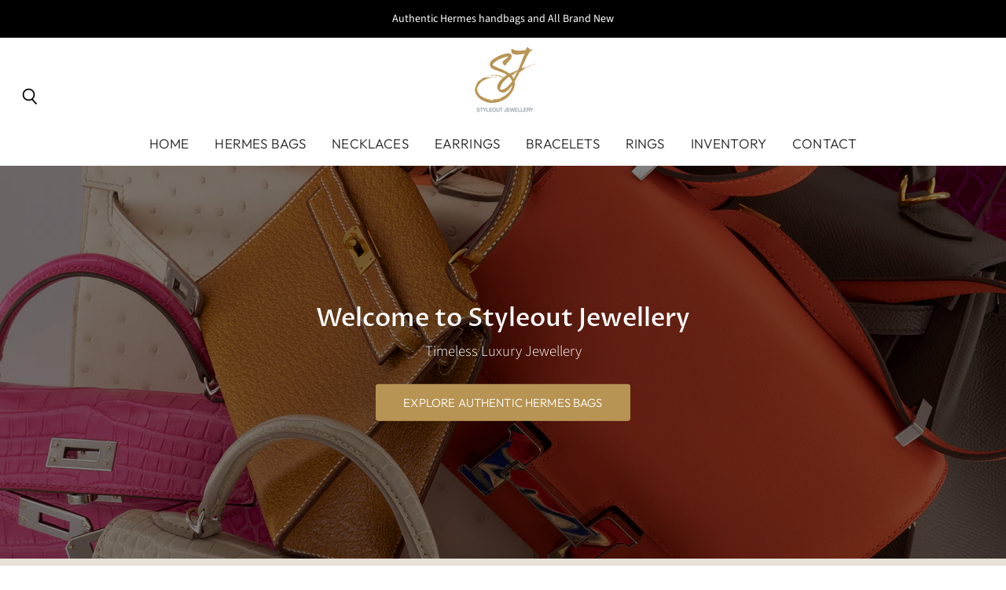

--- FILE ---
content_type: text/html; charset=utf-8
request_url: https://styleoutjewellery.com/
body_size: 39412
content:
<!doctype html>
<html class="no-js no-touch" lang="en">
  <head>
   <!-- Google Tag Manager -->
<script>(function(w,d,s,l,i){w[l]=w[l]||[];w[l].push({'gtm.start':
new Date().getTime(),event:'gtm.js'});var f=d.getElementsByTagName(s)[0],
j=d.createElement(s),dl=l!='dataLayer'?'&l='+l:'';j.async=true;j.src=
'https://www.googletagmanager.com/gtm.js?id='+i+dl;f.parentNode.insertBefore(j,f);
})(window,document,'script','dataLayer','GTM-W39V7D5');</script>
<!-- End Google Tag Manager -->
    <meta charset="utf-8">
    <meta http-equiv="X-UA-Compatible" content="IE=edge,chrome=1">
    <meta name="viewport" content="width=device-width,initial-scale=1" />

    <!-- Preconnect Domains -->
    <link rel="preconnect" href="https://cdn.shopify.com" crossorigin>
    <link rel="preconnect" href="https://fonts.shopify.com" crossorigin>
    <link rel="preconnect" href="https://monorail-edge.shopifysvc.com">

    
    

    <!-- Preload Assets -->
    <link rel="preload" href="//styleoutjewellery.com/cdn/shop/t/16/assets/api.js?v=105146911148378236171684743154" as="script">

    

    <link rel="preload" href="//styleoutjewellery.com/cdn/shop/t/16/assets/superstore.js?v=177503223346928543371684743154" as="script"><title>Styleout Jewellery</title>

    

    
  <link rel="shortcut icon" href="//styleoutjewellery.com/cdn/shop/files/icon_32x32_2x_c2c10ee0-2a9b-4e5c-940d-d0fbd519b773_32x32.png?v=1649408524" type="image/png">


    
    <link rel="canonical" href="https://styleoutjewellery.com/" />
    

    
    <!-- /snippets/yuhu-smi-social-meta-tags.liquid -->




<meta property="og:site_name" content="Styleout Jewellery">
<meta property="og:url" content="https://styleoutjewellery.com/">
<meta property="og:title" content="Styleout Jewellery">
<meta property="og:type" content="website">
<meta property="og:description" content="Styleout Jewellery">





<meta name="twitter:card" content="summary_large_image">
<meta name="twitter:title" content="Styleout Jewellery">
<meta name="twitter:description" content="Styleout Jewellery">
    <script type="text/javascript">
  
  const uLTS=new MutationObserver(e=>{e.forEach(({addedNodes:e})=>{e.forEach(e=>{1===e.nodeType&&"IFRAME"===e.tagName&&(e.src.includes("youtube.com")||e.src.includes("vimeo.com"))&&(e.setAttribute("loading","lazy"),e.setAttribute("data-src",e.src),e.removeAttribute("src")),1!==e.nodeType||"IMG"!==e.tagName||e.src.includes("data:image")||e.setAttribute("loading","lazy"),1===e.nodeType&&"LINK"===e.tagName&&e.href.includes("cdn.judge.me")&&(e.setAttribute("data-href",e.href),e.removeAttribute("href")),1===e.nodeType&&"SCRIPT"===e.tagName&&("analytics"==e.className&&(e.type="text/lazyload"),e.innerHTML.includes("asyncLoad")&&(e.innerHTML=e.innerHTML.replace("if(window.attachEvent)","document.addEventListener('asyncLazyLoad',function(event){asyncLoad();});if(window.attachEvent)").replaceAll(", asyncLoad",", function(){}")),(e.innerHTML.includes("PreviewBarInjector")||e.innerHTML.includes("adminBarInjector"))&&(e.innerHTML=e.innerHTML.replace("DOMContentLoaded","asyncLazyLoad")),(e.src.includes("assets/storefront/features")||e.src.includes("assets/shopify_pay/")||e.src.includes("cdn.judge.me"))&&(e.setAttribute("data-src",e.src),e.removeAttribute("src")),e.innerHTML.includes("cdn.judge.me")&&(e.type="text/lazyload"))})})});uLTS.observe(document.documentElement,{childList:!0,subtree:!0});
  
</script>
    

    <link rel="preload" href="//styleoutjewellery.com/cdn/fonts/outfit/outfit_n3.8c97ae4c4fac7c2ea467a6dc784857f4de7e0e37.woff2" as="font" crossorigin="anonymous">

    
    <link rel="preload" as="style" href="//styleoutjewellery.com/cdn/shop/t/16/assets/theme.css?v=132546644257633705601759332926">
    

    <style>.spf-filter-loading #gf-products > *:not(.spf-product--skeleton){visibility: hidden; opacity: 0}</style>
<script>
  document.getElementsByTagName('html')[0].classList.add('spf-filter-loading');
  window.addEventListener("globoFilterRenderCompleted",function(e){document.getElementsByTagName('html')[0].classList.remove('spf-filter-loading')})
  window.sortByRelevance = false;
  window.moneyFormat = "Dhs. {{amount}}";
  window.GloboMoneyFormat = "Dhs. {{amount}}";
  window.GloboMoneyWithCurrencyFormat = "Dhs. {{amount}} AED";
  window.filterPriceRate = 1;
  window.filterPriceAdjustment = 1;

  window.shopCurrency = "AED";
  window.currentCurrency = "AED";

  window.isMultiCurrency = false;
  window.assetsUrl = '//styleoutjewellery.com/cdn/shop/t/16/assets/';
  window.filesUrl = '//styleoutjewellery.com/cdn/shop/files/';
  var page_id = 0;
  var GloboFilterConfig = {
    api: {
      filterUrl: "https://filter-v2.globosoftware.net/filter",
      searchUrl: "https://filter-v2.globosoftware.net/search",
      url: "https://filter-v2.globosoftware.net",
    },
    shop: {
      name: "Styleout Jewellery",
      url: "https://styleoutjewellery.com",
      domain: "styleoutjewellerystore.myshopify.com",
      is_multicurrency: false,
      currency: "AED",
      cur_currency: "AED",
      cur_locale: "en",
      locale: "en",
      country_code: "AE",
      product_image: {width: 217, height: 217},
      no_image_url: "https://cdn.shopify.com/s/images/themes/product-1.png",
      themeStoreId: 0,
      swatches:  {"title":{"default title":{"mode":1,"color_1":"#84ff80"}},"color":{"brown":{"mode":2,"color_1":"#a75f00","color_2":"#a75f00"},"blue":{"mode":2,"color_1":"#1818ff","color_2":"#1818ff"}}},
      newUrlStruct: true,
      translation: {"default":{"search":{"suggestions":"Suggestions","collections":"Collections","pages":"Pages","product":"Product","products":"Products","view_all":"Search for","view_all_products":"View all products","not_found":"Sorry, nothing found for","product_not_found":"No products were found","no_result_keywords_suggestions_title":"Popular searches","no_result_products_suggestions_title":"However, You may like","zero_character_keywords_suggestions_title":"Suggestions","zero_character_popular_searches_title":"Popular searches","zero_character_products_suggestions_title":"Trending products"},"form":{"title":"Search Products","submit":"Search"},"filter":{"filter_by":"Filter By","clear_all":"Clear All","view":"View","clear":"Clear","in_stock":"In Stock","out_of_stock":"Out of Stock","ready_to_ship":"Ready to ship","search":"Search options"},"sort":{"sort_by":"Sort By","manually":"Featured","availability_in_stock_first":"Availability","relevance":"Relevance","best_selling":"Best Selling","alphabetically_a_z":"Alphabetically, A-Z","alphabetically_z_a":"Alphabetically, Z-A","price_low_to_high":"Price, low to high","price_high_to_low":"Price, high to low","date_new_to_old":"Date, new to old","date_old_to_new":"Date, old to new","sale_off":"% Sale off"},"product":{"add_to_cart":"Add to cart","unavailable":"Unavailable","sold_out":"Sold out","sale":"Sale","load_more":"Load more","limit":"Show","search":"Search products","no_results":"Sorry, there are no products in this collection"}}},
      redirects: null,
      images: ["fb_og_7655096025345.jpeg","fb_og_7655169425665.png","twitter_image_7655096025345.jpeg"],
      settings: {"header_layout":"basic","layout_max_width":1600,"page_content_width":600,"product_card_border_radius":3,"container_border_radius":3,"button_border_radius":3,"form_border_radius":3,"color_header_background":"#ffffff","color_header_text":"#000000","color_header_logo_text":"#000000","color_header_cart_count_background":"#a38c6d","color_header_cart_count_text":"#ffffff","color_header_shadow":"rgba(0,0,0,0)","color_header_search_bar_background":"#ffffff","color_header_search_bar_border":"#777777","color_header_search_bar_text":"#000000","color_header_search_bar_button_icon":"#000000","color_header_search_bar_button_background":"#ffffff","color_header_navigation_background":"#ffffff","color_header_navigation_main_menu_text":"#212121","color_header_navigation_main_menu_text_hover":"#000000","color_header_navigation_secondary_menu_text":"#212121","color_header_navigation_secondary_menu_text_hover":"#000000","color_header_navigation_dropdown_menu_background":"#ffffff","color_header_navigation_dropdown_menu_links":"#313131","color_header_navigation_dropdown_menu_links_hover":"#111111","color_header_navigation_meganavigation_promo_text":"#313131","color_header_navigation_meganavigation_menu_headings":"#313131","header_navigation_sale_link_label":"","color_header_navigation_sale_link":"#ca003d","color_header_navigation_mobile_submenu_background":"#faf9f7","color_text_headings":"#212121","color_text_regular_text":"#111111","color_text_light_text":"#7c7873","color_text_links":"#816339","color_text_links_hover":"#664e2d","color_forms_input_placeholder_text":"#333333","color_forms_input_text":"#212121","color_forms_input_background":"#ffffff","color_forms_input_border":"#212121","color_forms_selected_input":"#212121","color_buttons_primary_button_background":"#b79453","color_buttons_primary_button_background_hover":"#816339","color_buttons_primary_button_text":"#ffffff","color_buttons_secondary_button_background":"#997c54","color_buttons_secondary_button_background_hover":"#9e8057","color_buttons_secondary_button_border":"#997c54","color_buttons_secondary_button_border_hover":"#9e8057","color_buttons_secondary_button_text":"#ffffff","color_buttons_secondary_button_text_hover":"#ffffff","color_buttons_sold_out_button_text":"#ffffff","color_buttons_sold_out_button_background":"#000000","color_products_vendor_name":"#555555","color_products_regular_price":"#212121","color_products_compare_at_price":"#b4b4b4","color_products_sale_price":"#a12f18","color_products_sale_badge_text":"#ffffff","color_products_sale_badge":"#a12f18","color_products_sold_out_badge_text":"#ffffff","color_products_sold_out_badge":"#000000","color_products_product_gallery_active_thumbnail":"#d7d7d7","color_products_product_image_backgrounds":"rgba(0,0,0,0)","color_products_in_stock":"#3C9342","color_products_low_stock":"#CB9C22","color_products_no_stock":"#BF262F","color_product_reviews_star_rating_border":"#7c7873","color_product_reviews_star_rating_active":"#000000","color_product_cards_background":"#ffffff","color_content_containers_background":"#ffffff","color_layout_site_background":"#ffffff","color_layout_secondary_backgrounds":"#fafafa","color_layout_dividers":"#eaeaea","color_popups_background":"#ffffff","color_site_overlays_overlay":"#212121","color_site_overlays_opacity":50,"color_footer_background":"#212121","color_footer_headings":"#ffffff","color_footer_text":"#ffffff","color_footer_text_link":"#c7b7a0","color_footer_text_link_hover":"#ede3d5","color_footer_menu_list_link":"#ffffff","color_footer_menu_list_link_hover":"#ede3d5","color_footer_additional_menu_link":"#ffffff","color_footer_additional_menu_link_hover":"#ede3d5","color_footer_copyright_text":"#999999","color_social_icons_social_sharing_icon_style":"inverted","color_social_icons_social_icon_style":"dark-light","type_size_base":15,"type_heading":{"error":"json not allowed for this object"},"type_heading_custom":"","type_heading_size":100,"type_heading_capitalize":false,"type_heading_spacing":0,"type_section":{"error":"json not allowed for this object"},"type_section_custom":"","type_section_heading_size":92,"type_section_capitalize":false,"type_section_spacing":0,"type_section_subheading_size":100,"type_body":{"error":"json not allowed for this object"},"type_body_bold":{"error":"json not allowed for this object"},"type_body_enable_bold":true,"type_body_custom":"","type_body_underline_links":false,"type_body_spacing":0,"type_menu":{"error":"json not allowed for this object"},"type_menu_custom":"","type_menu_size":120,"type_menu_capitalize":true,"type_menu_spacing":1,"type_highlights_bar":{"error":"json not allowed for this object"},"type_highlights_bar_custom":"","type_highlights_size":104,"type_highlights_capitalize":true,"type_highlights_spacing":1,"type_button":{"error":"json not allowed for this object"},"type_button_custom":"","type_button_sizing":100,"type_button_capitalize":true,"type_button_spacing":1,"type_signpost":{"error":"json not allowed for this object"},"type_signpost_custom":"","type_signpost_sizing":100,"type_product_price":{"error":"json not allowed for this object"},"type_product_price_custom":"","type_product_vendor":{"error":"json not allowed for this object"},"type_product_vendor_custom":"","type_product_capitalize":true,"type_product_vendor_spacing":1,"type_product_card_title":{"error":"json not allowed for this object"},"type_product_card_title_custom":"","type_product_card_size":104,"type_footer_heading":{"error":"json not allowed for this object"},"type_footer_heading_custom":"","type_footer_heading_size":98,"type_footer_heading_capitalize":false,"type_footer_heading_spacing":0,"header_cart_icon":"icon-bag","product_show_vendor":false,"product_sales_badge":false,"product_sales_badge_style":"percentile","product_option_style":"select","product_show_stock_level":"all","product_low_stock_threshold":20,"in_stock_notification_form":"inline","product_ratings_reviews":true,"swatches_enable":false,"swatches_product_page_only":false,"swatches_swatch_trigger":"Color","swatches_shape":"square","swatches_product_card_hover":"on-hover","swatches_sidebar_filter_style":"grid","swatches_product_card_size":16,"swatches_product_page_size":16,"swatches_sidebar_filter_size":24,"swatches_option_style":"color_swatch","swatches_custom_colors":"","product_grid_show_star_ratings":true,"product_grid_show_second_image":true,"product_grid_emphasize_price":false,"enable_product_card_spacing":true,"product_grid_column_space_desktop":20,"product_grid_row_space_desktop":20,"product_grid_column_space_mobile":10,"product_grid_row_space_mobile":10,"product_grid_image_style":"natural","product_grid_image_crop":false,"product_grid_show_quickshop":"disabled","product_grid_show_atc":"disabled","social_behance":"","social_clubhouse":"","social_discord":"","social_dribbble":"","social_email":"","social_facebook":"","social_flickr":"","social_houzz":"","social_instagram":"https:\/\/www.instagram.com\/styleoutjewellery","social_kickstarter":"","social_linkedin":"","social_medium":"","social_messenger":"","social_opensea":"","social_pinterest":"","social_reddit":"","social_rss":"","social_snapchat":"","social_spotify":"","social_tiktok":"","social_tumblr":"","social_twitch":"","social_twitter":"","social_vimeo":"","social_whatsapp":"https:\/\/wa.me\/+971508213566\/?text=Hello,","social_youtube":"","favicon":"\/\/styleoutjewellery.com\/cdn\/shop\/files\/icon_32x32_2x_c2c10ee0-2a9b-4e5c-940d-d0fbd519b773.png?v=1649408524","enable_checkout_lock_icon":false,"product_show_sku":false,"custom_styles":"","custom_scripts_footer":"","custom_scripts_head":"","continue_url_cart":true,"continue_url_404":true,"lazy_load":true,"enable_instantpage":true,"preload_styles":"await_all_styles","font_display":"auto","font_family_override":false,"preconnect_facebook":false,"preconnect_google":false,"checkout_logo_position":"left","checkout_logo_size":"medium","checkout_body_background_color":"#fff","checkout_input_background_color_mode":"white","checkout_sidebar_background_color":"#fafafa","checkout_heading_font":"-apple-system, BlinkMacSystemFont, 'Segoe UI', Roboto, Helvetica, Arial, sans-serif, 'Apple Color Emoji', 'Segoe UI Emoji', 'Segoe UI Symbol'","checkout_body_font":"-apple-system, BlinkMacSystemFont, 'Segoe UI', Roboto, Helvetica, Arial, sans-serif, 'Apple Color Emoji', 'Segoe UI Emoji', 'Segoe UI Symbol'","checkout_accent_color":"#1878b9","checkout_button_color":"#1878b9","checkout_error_color":"#e22120","product_enable_recently_viewed_products":true,"customer_layout":"customer_area"},
      home_filter: false,
      page: "index",
      layout: "app"
    },
    taxes: null,
    special_countries: null,
    adjustments: null,

    year_make_model: {
      id: null
    },
    filter: {
      id: {"default":6075,"387647537409":6587}[page_id] || {"default":6075,"387647537409":6587}['default'] || 0,
      layout: 1,
      showCount: 1,
      isLoadMore: 0,
      filter_on_search_page: true
    },
    search:{
      enable: true,
      zero_character_suggestion: false,
      layout: 1,
    },
    collection: {
      id:0,
      handle:'',
      sort: 'best-selling',
      tags: null,
      vendor: null,
      type: null,
      term: null,
      limit: 48,
      products_count: 0,
      excludeTags: null
    },
    customer: false,
    selector: {
      sortBy: '.collection-sorting',
      pagination: '.pagination:first, .paginate:first, .pagination-custom:first, #pagination:first, #gf_pagination_wrap',
      products: '.grid.grid-collage'
    }
  };

</script>
<script defer src="//styleoutjewellery.com/cdn/shop/t/16/assets/v5.globo.filter.lib.js?v=59047020211410119031684743154"></script>

<link rel="preload stylesheet" href="//styleoutjewellery.com/cdn/shop/t/16/assets/v5.globo.search.css?v=100816588894824515861684743154" as="style">





    <script>window.performance && window.performance.mark && window.performance.mark('shopify.content_for_header.start');</script><meta id="shopify-digital-wallet" name="shopify-digital-wallet" content="/62433493249/digital_wallets/dialog">
<script async="async" src="/checkouts/internal/preloads.js?locale=en-AE"></script>
<script id="shopify-features" type="application/json">{"accessToken":"ade612c0752b1879a62edecce9c39df1","betas":["rich-media-storefront-analytics"],"domain":"styleoutjewellery.com","predictiveSearch":true,"shopId":62433493249,"locale":"en"}</script>
<script>var Shopify = Shopify || {};
Shopify.shop = "styleoutjewellerystore.myshopify.com";
Shopify.locale = "en";
Shopify.currency = {"active":"AED","rate":"1.0"};
Shopify.country = "AE";
Shopify.theme = {"name":"\u003cONLY USE THIS VERSION\u003e","id":136719171841,"schema_name":"Superstore","schema_version":"4.1.0","theme_store_id":null,"role":"main"};
Shopify.theme.handle = "null";
Shopify.theme.style = {"id":null,"handle":null};
Shopify.cdnHost = "styleoutjewellery.com/cdn";
Shopify.routes = Shopify.routes || {};
Shopify.routes.root = "/";</script>
<script type="module">!function(o){(o.Shopify=o.Shopify||{}).modules=!0}(window);</script>
<script>!function(o){function n(){var o=[];function n(){o.push(Array.prototype.slice.apply(arguments))}return n.q=o,n}var t=o.Shopify=o.Shopify||{};t.loadFeatures=n(),t.autoloadFeatures=n()}(window);</script>
<script id="shop-js-analytics" type="application/json">{"pageType":"index"}</script>
<script defer="defer" async type="module" src="//styleoutjewellery.com/cdn/shopifycloud/shop-js/modules/v2/client.init-shop-cart-sync_BT-GjEfc.en.esm.js"></script>
<script defer="defer" async type="module" src="//styleoutjewellery.com/cdn/shopifycloud/shop-js/modules/v2/chunk.common_D58fp_Oc.esm.js"></script>
<script defer="defer" async type="module" src="//styleoutjewellery.com/cdn/shopifycloud/shop-js/modules/v2/chunk.modal_xMitdFEc.esm.js"></script>
<script type="module">
  await import("//styleoutjewellery.com/cdn/shopifycloud/shop-js/modules/v2/client.init-shop-cart-sync_BT-GjEfc.en.esm.js");
await import("//styleoutjewellery.com/cdn/shopifycloud/shop-js/modules/v2/chunk.common_D58fp_Oc.esm.js");
await import("//styleoutjewellery.com/cdn/shopifycloud/shop-js/modules/v2/chunk.modal_xMitdFEc.esm.js");

  window.Shopify.SignInWithShop?.initShopCartSync?.({"fedCMEnabled":true,"windoidEnabled":true});

</script>
<script>(function() {
  var isLoaded = false;
  function asyncLoad() {
    if (isLoaded) return;
    isLoaded = true;
    var urls = ["https:\/\/cdn.shopify.com\/s\/files\/1\/0624\/3349\/3249\/t\/3\/assets\/globo.filter.init.js?shop=styleoutjewellerystore.myshopify.com"];
    for (var i = 0; i < urls.length; i++) {
      var s = document.createElement('script');
      s.type = 'text/javascript';
      s.async = true;
      s.src = urls[i];
      var x = document.getElementsByTagName('script')[0];
      x.parentNode.insertBefore(s, x);
    }
  };
  if(window.attachEvent) {
    window.attachEvent('onload', asyncLoad);
  } else {
    window.addEventListener('load', asyncLoad, false);
  }
})();</script>
<script id="__st">var __st={"a":62433493249,"offset":14400,"reqid":"d75c5738-59be-4bb5-90b2-9dd177eeb6de-1769480429","pageurl":"styleoutjewellery.com\/","u":"ca78694bc404","p":"home"};</script>
<script>window.ShopifyPaypalV4VisibilityTracking = true;</script>
<script id="captcha-bootstrap">!function(){'use strict';const t='contact',e='account',n='new_comment',o=[[t,t],['blogs',n],['comments',n],[t,'customer']],c=[[e,'customer_login'],[e,'guest_login'],[e,'recover_customer_password'],[e,'create_customer']],r=t=>t.map((([t,e])=>`form[action*='/${t}']:not([data-nocaptcha='true']) input[name='form_type'][value='${e}']`)).join(','),a=t=>()=>t?[...document.querySelectorAll(t)].map((t=>t.form)):[];function s(){const t=[...o],e=r(t);return a(e)}const i='password',u='form_key',d=['recaptcha-v3-token','g-recaptcha-response','h-captcha-response',i],f=()=>{try{return window.sessionStorage}catch{return}},m='__shopify_v',_=t=>t.elements[u];function p(t,e,n=!1){try{const o=window.sessionStorage,c=JSON.parse(o.getItem(e)),{data:r}=function(t){const{data:e,action:n}=t;return t[m]||n?{data:e,action:n}:{data:t,action:n}}(c);for(const[e,n]of Object.entries(r))t.elements[e]&&(t.elements[e].value=n);n&&o.removeItem(e)}catch(o){console.error('form repopulation failed',{error:o})}}const l='form_type',E='cptcha';function T(t){t.dataset[E]=!0}const w=window,h=w.document,L='Shopify',v='ce_forms',y='captcha';let A=!1;((t,e)=>{const n=(g='f06e6c50-85a8-45c8-87d0-21a2b65856fe',I='https://cdn.shopify.com/shopifycloud/storefront-forms-hcaptcha/ce_storefront_forms_captcha_hcaptcha.v1.5.2.iife.js',D={infoText:'Protected by hCaptcha',privacyText:'Privacy',termsText:'Terms'},(t,e,n)=>{const o=w[L][v],c=o.bindForm;if(c)return c(t,g,e,D).then(n);var r;o.q.push([[t,g,e,D],n]),r=I,A||(h.body.append(Object.assign(h.createElement('script'),{id:'captcha-provider',async:!0,src:r})),A=!0)});var g,I,D;w[L]=w[L]||{},w[L][v]=w[L][v]||{},w[L][v].q=[],w[L][y]=w[L][y]||{},w[L][y].protect=function(t,e){n(t,void 0,e),T(t)},Object.freeze(w[L][y]),function(t,e,n,w,h,L){const[v,y,A,g]=function(t,e,n){const i=e?o:[],u=t?c:[],d=[...i,...u],f=r(d),m=r(i),_=r(d.filter((([t,e])=>n.includes(e))));return[a(f),a(m),a(_),s()]}(w,h,L),I=t=>{const e=t.target;return e instanceof HTMLFormElement?e:e&&e.form},D=t=>v().includes(t);t.addEventListener('submit',(t=>{const e=I(t);if(!e)return;const n=D(e)&&!e.dataset.hcaptchaBound&&!e.dataset.recaptchaBound,o=_(e),c=g().includes(e)&&(!o||!o.value);(n||c)&&t.preventDefault(),c&&!n&&(function(t){try{if(!f())return;!function(t){const e=f();if(!e)return;const n=_(t);if(!n)return;const o=n.value;o&&e.removeItem(o)}(t);const e=Array.from(Array(32),(()=>Math.random().toString(36)[2])).join('');!function(t,e){_(t)||t.append(Object.assign(document.createElement('input'),{type:'hidden',name:u})),t.elements[u].value=e}(t,e),function(t,e){const n=f();if(!n)return;const o=[...t.querySelectorAll(`input[type='${i}']`)].map((({name:t})=>t)),c=[...d,...o],r={};for(const[a,s]of new FormData(t).entries())c.includes(a)||(r[a]=s);n.setItem(e,JSON.stringify({[m]:1,action:t.action,data:r}))}(t,e)}catch(e){console.error('failed to persist form',e)}}(e),e.submit())}));const S=(t,e)=>{t&&!t.dataset[E]&&(n(t,e.some((e=>e===t))),T(t))};for(const o of['focusin','change'])t.addEventListener(o,(t=>{const e=I(t);D(e)&&S(e,y())}));const B=e.get('form_key'),M=e.get(l),P=B&&M;t.addEventListener('DOMContentLoaded',(()=>{const t=y();if(P)for(const e of t)e.elements[l].value===M&&p(e,B);[...new Set([...A(),...v().filter((t=>'true'===t.dataset.shopifyCaptcha))])].forEach((e=>S(e,t)))}))}(h,new URLSearchParams(w.location.search),n,t,e,['guest_login'])})(!0,!0)}();</script>
<script integrity="sha256-4kQ18oKyAcykRKYeNunJcIwy7WH5gtpwJnB7kiuLZ1E=" data-source-attribution="shopify.loadfeatures" defer="defer" src="//styleoutjewellery.com/cdn/shopifycloud/storefront/assets/storefront/load_feature-a0a9edcb.js" crossorigin="anonymous"></script>
<script data-source-attribution="shopify.dynamic_checkout.dynamic.init">var Shopify=Shopify||{};Shopify.PaymentButton=Shopify.PaymentButton||{isStorefrontPortableWallets:!0,init:function(){window.Shopify.PaymentButton.init=function(){};var t=document.createElement("script");t.src="https://styleoutjewellery.com/cdn/shopifycloud/portable-wallets/latest/portable-wallets.en.js",t.type="module",document.head.appendChild(t)}};
</script>
<script data-source-attribution="shopify.dynamic_checkout.buyer_consent">
  function portableWalletsHideBuyerConsent(e){var t=document.getElementById("shopify-buyer-consent"),n=document.getElementById("shopify-subscription-policy-button");t&&n&&(t.classList.add("hidden"),t.setAttribute("aria-hidden","true"),n.removeEventListener("click",e))}function portableWalletsShowBuyerConsent(e){var t=document.getElementById("shopify-buyer-consent"),n=document.getElementById("shopify-subscription-policy-button");t&&n&&(t.classList.remove("hidden"),t.removeAttribute("aria-hidden"),n.addEventListener("click",e))}window.Shopify?.PaymentButton&&(window.Shopify.PaymentButton.hideBuyerConsent=portableWalletsHideBuyerConsent,window.Shopify.PaymentButton.showBuyerConsent=portableWalletsShowBuyerConsent);
</script>
<script data-source-attribution="shopify.dynamic_checkout.cart.bootstrap">document.addEventListener("DOMContentLoaded",(function(){function t(){return document.querySelector("shopify-accelerated-checkout-cart, shopify-accelerated-checkout")}if(t())Shopify.PaymentButton.init();else{new MutationObserver((function(e,n){t()&&(Shopify.PaymentButton.init(),n.disconnect())})).observe(document.body,{childList:!0,subtree:!0})}}));
</script>

<script>window.performance && window.performance.mark && window.performance.mark('shopify.content_for_header.end');</script>

    <script>
      document.documentElement.className=document.documentElement.className.replace(/\bno-js\b/,'js');
      if(window.Shopify&&window.Shopify.designMode)document.documentElement.className+=' in-theme-editor';
      if(('ontouchstart' in window)||window.DocumentTouch&&document instanceof DocumentTouch)document.documentElement.className=document.documentElement.className.replace(/\bno-touch\b/,'has-touch');
    </script>

    <script src="//styleoutjewellery.com/cdn/shop/t/16/assets/api.js?v=105146911148378236171684743154" defer></script>

    
    <link href="//styleoutjewellery.com/cdn/shop/t/16/assets/theme.css?v=132546644257633705601759332926" rel="stylesheet" type="text/css" media="all" />
    

    

    
    <script>
      window.Theme = window.Theme || {};
      window.Theme.version = '4.1.0';
      window.Theme.name = 'Superstore';
      window.Theme.routes = {
        "root_url": "/",
        "account_url": "/account",
        "account_login_url": "/account/login",
        "account_logout_url": "/account/logout",
        "account_register_url": "/account/register",
        "account_addresses_url": "/account/addresses",
        "collections_url": "/collections",
        "all_products_collection_url": "/collections/all",
        "search_url": "/search",
        "cart_url": "/cart",
        "cart_add_url": "/cart/add",
        "cart_change_url": "/cart/change",
        "cart_clear_url": "/cart/clear",
        "product_recommendations_url": "/recommendations/products",
      };
    </script>
    

    <link data-href="//styleoutjewellery.com/cdn/shop/t/16/assets/eoshhidepricecart.css?v=65979825626789067191684743154" rel="stylesheet" type="text/css" media="all" />
    
<link rel="preload" as="font" href="https://cdn.shopify.com/s/files/1/0624/3349/3249/t/6/assets/revicons.woff?5510888" type="font/woff" crossorigin="anonymous" media="all"/>
<link rel="preload" as="font" href="https://cdn.shopify.com/s/files/1/0624/3349/3249/t/6/assets/fontawesome-webfont.woff2?v=4.7.0" type="font/woff2" crossorigin="anonymous" media="all"/>
<link rel="stylesheet" href="https://cdn.shopify.com/s/files/1/0624/3349/3249/t/6/assets/font-awesome.css?6.5.6.13" type="text/css" />
<link rel="stylesheet" href="https://cdn.shopify.com/s/files/1/0624/3349/3249/t/6/assets/pe-icon-7-stroke.css?6.5.6.13" type="text/css" />
<link rel="stylesheet" href="https://cdn.shopify.com/s/files/1/0624/3349/3249/t/6/assets/rs6.css?6.5.6.13" type="text/css" />

<script type="text/javascript">function setREVStartSize(e){
  //window.requestAnimationFrame(function() {
  window.RSIW = window.RSIW===undefined ? window.innerWidth : window.RSIW;
  window.RSIH = window.RSIH===undefined ? window.innerHeight : window.RSIH;
  try {
    var pw = document.getElementById(e.c).parentNode.offsetWidth,
        newh;
    pw = pw===0 || isNaN(pw) ? window.RSIW : pw;
    e.tabw = e.tabw===undefined ? 0 : parseInt(e.tabw);
    e.thumbw = e.thumbw===undefined ? 0 : parseInt(e.thumbw);
    e.tabh = e.tabh===undefined ? 0 : parseInt(e.tabh);
    e.thumbh = e.thumbh===undefined ? 0 : parseInt(e.thumbh);
    e.tabhide = e.tabhide===undefined ? 0 : parseInt(e.tabhide);
    e.thumbhide = e.thumbhide===undefined ? 0 : parseInt(e.thumbhide);
    e.mh = e.mh===undefined || e.mh=="" || e.mh==="auto" ? 0 : parseInt(e.mh,0);
    if(e.layout==="fullscreen" || e.l==="fullscreen")
      newh = Math.max(e.mh,window.RSIH);
    else{
      e.gw = Array.isArray(e.gw) ? e.gw : [e.gw];
      for (var i in e.rl) if (e.gw[i]===undefined || e.gw[i]===0) e.gw[i] = e.gw[i-1];
      e.gh = e.el===undefined || e.el==="" || (Array.isArray(e.el) && e.el.length==0)? e.gh : e.el;
      e.gh = Array.isArray(e.gh) ? e.gh : [e.gh];
      for (var i in e.rl) if (e.gh[i]===undefined || e.gh[i]===0) e.gh[i] = e.gh[i-1];

      var nl = new Array(e.rl.length),
          ix = 0,
          sl;
      e.tabw = e.tabhide>=pw ? 0 : e.tabw;
      e.thumbw = e.thumbhide>=pw ? 0 : e.thumbw;
      e.tabh = e.tabhide>=pw ? 0 : e.tabh;
      e.thumbh = e.thumbhide>=pw ? 0 : e.thumbh;
      for (var i in e.rl) nl[i] = e.rl[i]<window.RSIW ? 0 : e.rl[i];
      sl = nl[0];
      for (var i in nl) if (sl>nl[i] && nl[i]>0) { sl = nl[i]; ix=i;}
      var m = pw>(e.gw[ix]+e.tabw+e.thumbw) ? 1 : (pw-(e.tabw+e.thumbw)) / (e.gw[ix]);
      newh =  (e.gh[ix] * m) + (e.tabh + e.thumbh);
    }
    if(window.rs_init_css===undefined) window.rs_init_css = document.head.appendChild(document.createElement("style"));
    document.getElementById(e.c).height = newh+"px";
    window.rs_init_css.innerHTML += "#"+e.c+"_wrapper { height: "+newh+"px }";
  } catch(e){
    console.log("Failure at Presize of Slider:" + e)
  }
  //});
};</script>

  <link href="https://monorail-edge.shopifysvc.com" rel="dns-prefetch">
<script>(function(){if ("sendBeacon" in navigator && "performance" in window) {try {var session_token_from_headers = performance.getEntriesByType('navigation')[0].serverTiming.find(x => x.name == '_s').description;} catch {var session_token_from_headers = undefined;}var session_cookie_matches = document.cookie.match(/_shopify_s=([^;]*)/);var session_token_from_cookie = session_cookie_matches && session_cookie_matches.length === 2 ? session_cookie_matches[1] : "";var session_token = session_token_from_headers || session_token_from_cookie || "";function handle_abandonment_event(e) {var entries = performance.getEntries().filter(function(entry) {return /monorail-edge.shopifysvc.com/.test(entry.name);});if (!window.abandonment_tracked && entries.length === 0) {window.abandonment_tracked = true;var currentMs = Date.now();var navigation_start = performance.timing.navigationStart;var payload = {shop_id: 62433493249,url: window.location.href,navigation_start,duration: currentMs - navigation_start,session_token,page_type: "index"};window.navigator.sendBeacon("https://monorail-edge.shopifysvc.com/v1/produce", JSON.stringify({schema_id: "online_store_buyer_site_abandonment/1.1",payload: payload,metadata: {event_created_at_ms: currentMs,event_sent_at_ms: currentMs}}));}}window.addEventListener('pagehide', handle_abandonment_event);}}());</script>
<script id="web-pixels-manager-setup">(function e(e,d,r,n,o){if(void 0===o&&(o={}),!Boolean(null===(a=null===(i=window.Shopify)||void 0===i?void 0:i.analytics)||void 0===a?void 0:a.replayQueue)){var i,a;window.Shopify=window.Shopify||{};var t=window.Shopify;t.analytics=t.analytics||{};var s=t.analytics;s.replayQueue=[],s.publish=function(e,d,r){return s.replayQueue.push([e,d,r]),!0};try{self.performance.mark("wpm:start")}catch(e){}var l=function(){var e={modern:/Edge?\/(1{2}[4-9]|1[2-9]\d|[2-9]\d{2}|\d{4,})\.\d+(\.\d+|)|Firefox\/(1{2}[4-9]|1[2-9]\d|[2-9]\d{2}|\d{4,})\.\d+(\.\d+|)|Chrom(ium|e)\/(9{2}|\d{3,})\.\d+(\.\d+|)|(Maci|X1{2}).+ Version\/(15\.\d+|(1[6-9]|[2-9]\d|\d{3,})\.\d+)([,.]\d+|)( \(\w+\)|)( Mobile\/\w+|) Safari\/|Chrome.+OPR\/(9{2}|\d{3,})\.\d+\.\d+|(CPU[ +]OS|iPhone[ +]OS|CPU[ +]iPhone|CPU IPhone OS|CPU iPad OS)[ +]+(15[._]\d+|(1[6-9]|[2-9]\d|\d{3,})[._]\d+)([._]\d+|)|Android:?[ /-](13[3-9]|1[4-9]\d|[2-9]\d{2}|\d{4,})(\.\d+|)(\.\d+|)|Android.+Firefox\/(13[5-9]|1[4-9]\d|[2-9]\d{2}|\d{4,})\.\d+(\.\d+|)|Android.+Chrom(ium|e)\/(13[3-9]|1[4-9]\d|[2-9]\d{2}|\d{4,})\.\d+(\.\d+|)|SamsungBrowser\/([2-9]\d|\d{3,})\.\d+/,legacy:/Edge?\/(1[6-9]|[2-9]\d|\d{3,})\.\d+(\.\d+|)|Firefox\/(5[4-9]|[6-9]\d|\d{3,})\.\d+(\.\d+|)|Chrom(ium|e)\/(5[1-9]|[6-9]\d|\d{3,})\.\d+(\.\d+|)([\d.]+$|.*Safari\/(?![\d.]+ Edge\/[\d.]+$))|(Maci|X1{2}).+ Version\/(10\.\d+|(1[1-9]|[2-9]\d|\d{3,})\.\d+)([,.]\d+|)( \(\w+\)|)( Mobile\/\w+|) Safari\/|Chrome.+OPR\/(3[89]|[4-9]\d|\d{3,})\.\d+\.\d+|(CPU[ +]OS|iPhone[ +]OS|CPU[ +]iPhone|CPU IPhone OS|CPU iPad OS)[ +]+(10[._]\d+|(1[1-9]|[2-9]\d|\d{3,})[._]\d+)([._]\d+|)|Android:?[ /-](13[3-9]|1[4-9]\d|[2-9]\d{2}|\d{4,})(\.\d+|)(\.\d+|)|Mobile Safari.+OPR\/([89]\d|\d{3,})\.\d+\.\d+|Android.+Firefox\/(13[5-9]|1[4-9]\d|[2-9]\d{2}|\d{4,})\.\d+(\.\d+|)|Android.+Chrom(ium|e)\/(13[3-9]|1[4-9]\d|[2-9]\d{2}|\d{4,})\.\d+(\.\d+|)|Android.+(UC? ?Browser|UCWEB|U3)[ /]?(15\.([5-9]|\d{2,})|(1[6-9]|[2-9]\d|\d{3,})\.\d+)\.\d+|SamsungBrowser\/(5\.\d+|([6-9]|\d{2,})\.\d+)|Android.+MQ{2}Browser\/(14(\.(9|\d{2,})|)|(1[5-9]|[2-9]\d|\d{3,})(\.\d+|))(\.\d+|)|K[Aa][Ii]OS\/(3\.\d+|([4-9]|\d{2,})\.\d+)(\.\d+|)/},d=e.modern,r=e.legacy,n=navigator.userAgent;return n.match(d)?"modern":n.match(r)?"legacy":"unknown"}(),u="modern"===l?"modern":"legacy",c=(null!=n?n:{modern:"",legacy:""})[u],f=function(e){return[e.baseUrl,"/wpm","/b",e.hashVersion,"modern"===e.buildTarget?"m":"l",".js"].join("")}({baseUrl:d,hashVersion:r,buildTarget:u}),m=function(e){var d=e.version,r=e.bundleTarget,n=e.surface,o=e.pageUrl,i=e.monorailEndpoint;return{emit:function(e){var a=e.status,t=e.errorMsg,s=(new Date).getTime(),l=JSON.stringify({metadata:{event_sent_at_ms:s},events:[{schema_id:"web_pixels_manager_load/3.1",payload:{version:d,bundle_target:r,page_url:o,status:a,surface:n,error_msg:t},metadata:{event_created_at_ms:s}}]});if(!i)return console&&console.warn&&console.warn("[Web Pixels Manager] No Monorail endpoint provided, skipping logging."),!1;try{return self.navigator.sendBeacon.bind(self.navigator)(i,l)}catch(e){}var u=new XMLHttpRequest;try{return u.open("POST",i,!0),u.setRequestHeader("Content-Type","text/plain"),u.send(l),!0}catch(e){return console&&console.warn&&console.warn("[Web Pixels Manager] Got an unhandled error while logging to Monorail."),!1}}}}({version:r,bundleTarget:l,surface:e.surface,pageUrl:self.location.href,monorailEndpoint:e.monorailEndpoint});try{o.browserTarget=l,function(e){var d=e.src,r=e.async,n=void 0===r||r,o=e.onload,i=e.onerror,a=e.sri,t=e.scriptDataAttributes,s=void 0===t?{}:t,l=document.createElement("script"),u=document.querySelector("head"),c=document.querySelector("body");if(l.async=n,l.src=d,a&&(l.integrity=a,l.crossOrigin="anonymous"),s)for(var f in s)if(Object.prototype.hasOwnProperty.call(s,f))try{l.dataset[f]=s[f]}catch(e){}if(o&&l.addEventListener("load",o),i&&l.addEventListener("error",i),u)u.appendChild(l);else{if(!c)throw new Error("Did not find a head or body element to append the script");c.appendChild(l)}}({src:f,async:!0,onload:function(){if(!function(){var e,d;return Boolean(null===(d=null===(e=window.Shopify)||void 0===e?void 0:e.analytics)||void 0===d?void 0:d.initialized)}()){var d=window.webPixelsManager.init(e)||void 0;if(d){var r=window.Shopify.analytics;r.replayQueue.forEach((function(e){var r=e[0],n=e[1],o=e[2];d.publishCustomEvent(r,n,o)})),r.replayQueue=[],r.publish=d.publishCustomEvent,r.visitor=d.visitor,r.initialized=!0}}},onerror:function(){return m.emit({status:"failed",errorMsg:"".concat(f," has failed to load")})},sri:function(e){var d=/^sha384-[A-Za-z0-9+/=]+$/;return"string"==typeof e&&d.test(e)}(c)?c:"",scriptDataAttributes:o}),m.emit({status:"loading"})}catch(e){m.emit({status:"failed",errorMsg:(null==e?void 0:e.message)||"Unknown error"})}}})({shopId: 62433493249,storefrontBaseUrl: "https://styleoutjewellery.com",extensionsBaseUrl: "https://extensions.shopifycdn.com/cdn/shopifycloud/web-pixels-manager",monorailEndpoint: "https://monorail-edge.shopifysvc.com/unstable/produce_batch",surface: "storefront-renderer",enabledBetaFlags: ["2dca8a86"],webPixelsConfigList: [{"id":"shopify-app-pixel","configuration":"{}","eventPayloadVersion":"v1","runtimeContext":"STRICT","scriptVersion":"0450","apiClientId":"shopify-pixel","type":"APP","privacyPurposes":["ANALYTICS","MARKETING"]},{"id":"shopify-custom-pixel","eventPayloadVersion":"v1","runtimeContext":"LAX","scriptVersion":"0450","apiClientId":"shopify-pixel","type":"CUSTOM","privacyPurposes":["ANALYTICS","MARKETING"]}],isMerchantRequest: false,initData: {"shop":{"name":"Styleout Jewellery","paymentSettings":{"currencyCode":"AED"},"myshopifyDomain":"styleoutjewellerystore.myshopify.com","countryCode":"AE","storefrontUrl":"https:\/\/styleoutjewellery.com"},"customer":null,"cart":null,"checkout":null,"productVariants":[],"purchasingCompany":null},},"https://styleoutjewellery.com/cdn","fcfee988w5aeb613cpc8e4bc33m6693e112",{"modern":"","legacy":""},{"shopId":"62433493249","storefrontBaseUrl":"https:\/\/styleoutjewellery.com","extensionBaseUrl":"https:\/\/extensions.shopifycdn.com\/cdn\/shopifycloud\/web-pixels-manager","surface":"storefront-renderer","enabledBetaFlags":"[\"2dca8a86\"]","isMerchantRequest":"false","hashVersion":"fcfee988w5aeb613cpc8e4bc33m6693e112","publish":"custom","events":"[[\"page_viewed\",{}]]"});</script><script>
  window.ShopifyAnalytics = window.ShopifyAnalytics || {};
  window.ShopifyAnalytics.meta = window.ShopifyAnalytics.meta || {};
  window.ShopifyAnalytics.meta.currency = 'AED';
  var meta = {"page":{"pageType":"home","requestId":"d75c5738-59be-4bb5-90b2-9dd177eeb6de-1769480429"}};
  for (var attr in meta) {
    window.ShopifyAnalytics.meta[attr] = meta[attr];
  }
</script>
<script class="analytics">
  (function () {
    var customDocumentWrite = function(content) {
      var jquery = null;

      if (window.jQuery) {
        jquery = window.jQuery;
      } else if (window.Checkout && window.Checkout.$) {
        jquery = window.Checkout.$;
      }

      if (jquery) {
        jquery('body').append(content);
      }
    };

    var hasLoggedConversion = function(token) {
      if (token) {
        return document.cookie.indexOf('loggedConversion=' + token) !== -1;
      }
      return false;
    }

    var setCookieIfConversion = function(token) {
      if (token) {
        var twoMonthsFromNow = new Date(Date.now());
        twoMonthsFromNow.setMonth(twoMonthsFromNow.getMonth() + 2);

        document.cookie = 'loggedConversion=' + token + '; expires=' + twoMonthsFromNow;
      }
    }

    var trekkie = window.ShopifyAnalytics.lib = window.trekkie = window.trekkie || [];
    if (trekkie.integrations) {
      return;
    }
    trekkie.methods = [
      'identify',
      'page',
      'ready',
      'track',
      'trackForm',
      'trackLink'
    ];
    trekkie.factory = function(method) {
      return function() {
        var args = Array.prototype.slice.call(arguments);
        args.unshift(method);
        trekkie.push(args);
        return trekkie;
      };
    };
    for (var i = 0; i < trekkie.methods.length; i++) {
      var key = trekkie.methods[i];
      trekkie[key] = trekkie.factory(key);
    }
    trekkie.load = function(config) {
      trekkie.config = config || {};
      trekkie.config.initialDocumentCookie = document.cookie;
      var first = document.getElementsByTagName('script')[0];
      var script = document.createElement('script');
      script.type = 'text/javascript';
      script.onerror = function(e) {
        var scriptFallback = document.createElement('script');
        scriptFallback.type = 'text/javascript';
        scriptFallback.onerror = function(error) {
                var Monorail = {
      produce: function produce(monorailDomain, schemaId, payload) {
        var currentMs = new Date().getTime();
        var event = {
          schema_id: schemaId,
          payload: payload,
          metadata: {
            event_created_at_ms: currentMs,
            event_sent_at_ms: currentMs
          }
        };
        return Monorail.sendRequest("https://" + monorailDomain + "/v1/produce", JSON.stringify(event));
      },
      sendRequest: function sendRequest(endpointUrl, payload) {
        // Try the sendBeacon API
        if (window && window.navigator && typeof window.navigator.sendBeacon === 'function' && typeof window.Blob === 'function' && !Monorail.isIos12()) {
          var blobData = new window.Blob([payload], {
            type: 'text/plain'
          });

          if (window.navigator.sendBeacon(endpointUrl, blobData)) {
            return true;
          } // sendBeacon was not successful

        } // XHR beacon

        var xhr = new XMLHttpRequest();

        try {
          xhr.open('POST', endpointUrl);
          xhr.setRequestHeader('Content-Type', 'text/plain');
          xhr.send(payload);
        } catch (e) {
          console.log(e);
        }

        return false;
      },
      isIos12: function isIos12() {
        return window.navigator.userAgent.lastIndexOf('iPhone; CPU iPhone OS 12_') !== -1 || window.navigator.userAgent.lastIndexOf('iPad; CPU OS 12_') !== -1;
      }
    };
    Monorail.produce('monorail-edge.shopifysvc.com',
      'trekkie_storefront_load_errors/1.1',
      {shop_id: 62433493249,
      theme_id: 136719171841,
      app_name: "storefront",
      context_url: window.location.href,
      source_url: "//styleoutjewellery.com/cdn/s/trekkie.storefront.a804e9514e4efded663580eddd6991fcc12b5451.min.js"});

        };
        scriptFallback.async = true;
        scriptFallback.src = '//styleoutjewellery.com/cdn/s/trekkie.storefront.a804e9514e4efded663580eddd6991fcc12b5451.min.js';
        first.parentNode.insertBefore(scriptFallback, first);
      };
      script.async = true;
      script.src = '//styleoutjewellery.com/cdn/s/trekkie.storefront.a804e9514e4efded663580eddd6991fcc12b5451.min.js';
      first.parentNode.insertBefore(script, first);
    };
    trekkie.load(
      {"Trekkie":{"appName":"storefront","development":false,"defaultAttributes":{"shopId":62433493249,"isMerchantRequest":null,"themeId":136719171841,"themeCityHash":"14587495096651835496","contentLanguage":"en","currency":"AED","eventMetadataId":"9ff4f57d-8dbf-4ada-bb2e-8ad7b097f7b0"},"isServerSideCookieWritingEnabled":true,"monorailRegion":"shop_domain","enabledBetaFlags":["65f19447"]},"Session Attribution":{},"S2S":{"facebookCapiEnabled":false,"source":"trekkie-storefront-renderer","apiClientId":580111}}
    );

    var loaded = false;
    trekkie.ready(function() {
      if (loaded) return;
      loaded = true;

      window.ShopifyAnalytics.lib = window.trekkie;

      var originalDocumentWrite = document.write;
      document.write = customDocumentWrite;
      try { window.ShopifyAnalytics.merchantGoogleAnalytics.call(this); } catch(error) {};
      document.write = originalDocumentWrite;

      window.ShopifyAnalytics.lib.page(null,{"pageType":"home","requestId":"d75c5738-59be-4bb5-90b2-9dd177eeb6de-1769480429","shopifyEmitted":true});

      var match = window.location.pathname.match(/checkouts\/(.+)\/(thank_you|post_purchase)/)
      var token = match? match[1]: undefined;
      if (!hasLoggedConversion(token)) {
        setCookieIfConversion(token);
        
      }
    });


        var eventsListenerScript = document.createElement('script');
        eventsListenerScript.async = true;
        eventsListenerScript.src = "//styleoutjewellery.com/cdn/shopifycloud/storefront/assets/shop_events_listener-3da45d37.js";
        document.getElementsByTagName('head')[0].appendChild(eventsListenerScript);

})();</script>
<script
  defer
  src="https://styleoutjewellery.com/cdn/shopifycloud/perf-kit/shopify-perf-kit-3.0.4.min.js"
  data-application="storefront-renderer"
  data-shop-id="62433493249"
  data-render-region="gcp-us-east1"
  data-page-type="index"
  data-theme-instance-id="136719171841"
  data-theme-name="Superstore"
  data-theme-version="4.1.0"
  data-monorail-region="shop_domain"
  data-resource-timing-sampling-rate="10"
  data-shs="true"
  data-shs-beacon="true"
  data-shs-export-with-fetch="true"
  data-shs-logs-sample-rate="1"
  data-shs-beacon-endpoint="https://styleoutjewellery.com/api/collect"
></script>
</head>

  <body
        
        class="template-index"
        
        data-instant-allow-query-string
        
        >
    <a class="skip-to-main" href="#site-main">Skip to content</a>
    <div id="shopify-section-static-announcement" class="shopify-section site-announcement"><script
  type="application/json"
  data-section-id="static-announcement"
  data-section-type="static-announcement">
</script>









  
    <div
      class="
        announcement-bar
        
      "
      style="
        color: #ffffff;
        background: #000000;
      ">
      

      
        <div class="announcement-bar-text">
          Authentic Hermes handbags and All Brand New
        </div>
      

      <div class="announcement-bar-text-mobile">
        
          Authentic Hermes handbags and All Brand New
        
      </div>
    </div>
  


</div>
    <div id="shopify-section-static-utility-bar" class="shopify-section"><style data-shopify>
  .utility-bar {
    background-color: #1b175d;
  }

  .utility-bar a {
    color: #ffffff;
  }

  .utility-bar a:hover {
    color: #ffffff;
  }
</style>

<script
  type="application/json"
  data-section-type="static-utility-bar"
  data-section-id="static-utility-bar"
  data-section-data
>
  {
    "settings": {
      "mobile_layout": "below"
    }
  }
</script>



</div>

    
    <div id="shopify-section-static-basic-header" class="shopify-section site-header-wrapper">

<script
  type="application/json"
  data-section-id="static-basic-header"
  data-section-type="static-header"
  data-section-data>
  {
    "settings": {
      "header_layout": "basic",
      "navigation_layout": "below",
      "sticky_header": true,
      "desktop_logo_position": "center",
      "live_search": {
        "enable": true,
        "content_types": "product",
        "money_format": "Dhs. {{amount}}",
        "context": {
          "view_all_results": "View all results",
          "view_all_products": "View all products",
          "content_results": {
            "title": "Posts and pages",
            "no_results": "No results."
          },
          "no_results_products": {
            "title": "No products for “*terms*”.",
            "message": "Sorry, we couldn’t find any matches."
          }
        }
      }
    }
  }
</script>

<style data-shopify>
  
</style>



<header
  class="
    site-header
    site-header--basic
    site-header--basic-navigation-below
    
    site-header--desktop-logo-center
    site-header--mobile-logo-center
    
    site-header-nav--open
  "
  role="banner"
  data-site-header
>
  <div
    class="
      site-header-main
      
        site-header--full-width
      
      live-search--hidden
      
        live-search-enabled
      
    "
    data-site-header-main
    data-site-header-sticky
  >
    <button class="site-header-button site-header-menu-button" href="#" data-menu-toggle>
      <div class="site-header-icon site-header-menu-icon" tabindex="-1">
        
                                                                                      <svg class="icon-menu "    aria-hidden="true"    focusable="false"    role="presentation"    xmlns="http://www.w3.org/2000/svg" width="22" height="18" viewBox="0 0 22 18" fill="none">          <title>Menu icon</title>        <path d="M21 2H1" stroke="currentColor" stroke-width="2" stroke-linecap="square" stroke-linejoin="round"/>      <path d="M21 9H1" stroke="currentColor" stroke-width="2" stroke-linecap="square" stroke-linejoin="round"/>      <path d="M21 16H1" stroke="currentColor" stroke-width="2" stroke-linecap="square" stroke-linejoin="round"/>    </svg>                            

        <span class="visually-hidden">Menu</span>
      </div>
    </button>
    <div class="site-logo">
      <a
        class="site-logo-link"
        href="/">
        
          

        
          
          

          

          

  
    <noscript data-rimg-noscript>
      <img
        
          src="//styleoutjewellery.com/cdn/shop/files/icon_512x512_2x_52ba1ee6-8ab4-41a9-91cf-72de496c6b8a_91x91.png?v=1649408478"
        

        alt="Styleout Jewellery"
        data-rimg="noscript"
        srcset="//styleoutjewellery.com/cdn/shop/files/icon_512x512_2x_52ba1ee6-8ab4-41a9-91cf-72de496c6b8a_91x91.png?v=1649408478 1x, //styleoutjewellery.com/cdn/shop/files/icon_512x512_2x_52ba1ee6-8ab4-41a9-91cf-72de496c6b8a_182x182.png?v=1649408478 2x, //styleoutjewellery.com/cdn/shop/files/icon_512x512_2x_52ba1ee6-8ab4-41a9-91cf-72de496c6b8a_273x273.png?v=1649408478 3x, //styleoutjewellery.com/cdn/shop/files/icon_512x512_2x_52ba1ee6-8ab4-41a9-91cf-72de496c6b8a_364x364.png?v=1649408478 4x"
        class="desktop-logo-image"
        style="
            height: 91px;
          "
        
      >
    </noscript>
  

  <img
    
      src="//styleoutjewellery.com/cdn/shop/files/icon_512x512_2x_52ba1ee6-8ab4-41a9-91cf-72de496c6b8a_91x91.png?v=1649408478"
    
    alt="Styleout Jewellery"

    
      data-rimg="lazy"
      data-rimg-scale="1"
      data-rimg-template="//styleoutjewellery.com/cdn/shop/files/icon_512x512_2x_52ba1ee6-8ab4-41a9-91cf-72de496c6b8a_{size}.png?v=1649408478"
      data-rimg-max="1024x1024"
      data-rimg-crop="false"
      
      srcset="data:image/svg+xml;utf8,<svg%20xmlns='http://www.w3.org/2000/svg'%20width='91'%20height='91'></svg>"
    

    class="desktop-logo-image"
    style="
            height: 91px;
          "
    
  >




          
            <h1 class="desktop-logo-text visually-hidden">
              Styleout Jewellery
            </h1>
          
        

        
          

          
          

          

          

  

  <img
    
      src="//styleoutjewellery.com/cdn/shop/files/icon_256x256_2x_699cd8c5-f25f-4f19-b818-d4d9b4ffa95b_56x56.png?v=1649408491"
    
    alt="Styleout Jewellery"

    
      data-rimg
      srcset="//styleoutjewellery.com/cdn/shop/files/icon_256x256_2x_699cd8c5-f25f-4f19-b818-d4d9b4ffa95b_56x56.png?v=1649408491 1x, //styleoutjewellery.com/cdn/shop/files/icon_256x256_2x_699cd8c5-f25f-4f19-b818-d4d9b4ffa95b_112x112.png?v=1649408491 2x, //styleoutjewellery.com/cdn/shop/files/icon_256x256_2x_699cd8c5-f25f-4f19-b818-d4d9b4ffa95b_168x168.png?v=1649408491 3x, //styleoutjewellery.com/cdn/shop/files/icon_256x256_2x_699cd8c5-f25f-4f19-b818-d4d9b4ffa95b_224x224.png?v=1649408491 4x"
    

    class="mobile-logo-image"
    style="
            max-height: 56px;
          "
    
  >




          
            <h1 class="mobile-logo-text visually-hidden">
              Styleout Jewellery
            </h1>
          
        
      </a>
    </div><div class="site-header-search" data-site-header-search>
      <div class="site-header-search-wrapper" data-search-wrapper>
        



<div class="live-search" data-live-search>
  <form
    class="live-search-form form-fields-inline"
    action="/search"
    method="get"
    role="search"
    aria-label="Product"
    data-live-search-form
  >
    <input type="hidden" name="type" value="product">
    <div class="form-field no-label">
      <input
        class="form-field-input live-search-form-field"
        type="text"
        name="q"
        aria-label="Search"
        placeholder="What are you looking for?"
        
        autocomplete="off"
        data-live-search-input>
      <button
        type="button"
        class="live-search-takeover-cancel"
        data-live-search-takeover-cancel>
        Cancel
      </button>

      <button
        class="live-search-button"
        type="submit"
        aria-label="Search"
        data-live-search-submit
      >
        <span class="search-icon search-icon--inactive">
          
                                                                                        <svg class="icon-search "    aria-hidden="true"    focusable="false"    role="presentation"    xmlns="http://www.w3.org/2000/svg" width="21" height="24" viewBox="0 0 21 24" fill="none">          <title>Search icon</title>        <path d="M19.5 21.5L13.6155 15.1628" stroke="currentColor" stroke-width="1.75"/>      <circle cx="9.5" cy="9.5" r="7" stroke="currentColor" stroke-width="1.75"/>    </svg>                          

        </span>
        <span class="search-icon search-icon--active">
          
                                                                                                <svg class="icon-spinner "    aria-hidden="true"    focusable="false"    role="presentation"    xmlns="http://www.w3.org/2000/svg" width="26" height="26" viewBox="0 0 26 26" fill="none">          <title>Spinner icon</title>        <circle opacity="0.29" cx="13" cy="13" r="11" stroke="currentColor" stroke-width="2"/>      <path d="M24 13C24 19.0751 19.0751 24 13 24" stroke="currentColor" stroke-width="2"/>    </svg>                  

        </span>
      </button>
    </div>

    <div class="search-flydown" data-live-search-flydown>
      <div class="search-flydown--placeholder" data-live-search-placeholder>
        <div class="search-flydown--product-items">
          
            <a class="search-flydown--product search-flydown--product" href="#">
                <div class="search-flydown--product-image">
                  <svg class="placeholder--image placeholder--content-image" xmlns="http://www.w3.org/2000/svg" viewBox="0 0 525.5 525.5"><path d="M324.5 212.7H203c-1.6 0-2.8 1.3-2.8 2.8V308c0 1.6 1.3 2.8 2.8 2.8h121.6c1.6 0 2.8-1.3 2.8-2.8v-92.5c0-1.6-1.3-2.8-2.9-2.8zm1.1 95.3c0 .6-.5 1.1-1.1 1.1H203c-.6 0-1.1-.5-1.1-1.1v-92.5c0-.6.5-1.1 1.1-1.1h121.6c.6 0 1.1.5 1.1 1.1V308z"/><path d="M210.4 299.5H240v.1s.1 0 .2-.1h75.2v-76.2h-105v76.2zm1.8-7.2l20-20c1.6-1.6 3.8-2.5 6.1-2.5s4.5.9 6.1 2.5l1.5 1.5 16.8 16.8c-12.9 3.3-20.7 6.3-22.8 7.2h-27.7v-5.5zm101.5-10.1c-20.1 1.7-36.7 4.8-49.1 7.9l-16.9-16.9 26.3-26.3c1.6-1.6 3.8-2.5 6.1-2.5s4.5.9 6.1 2.5l27.5 27.5v7.8zm-68.9 15.5c9.7-3.5 33.9-10.9 68.9-13.8v13.8h-68.9zm68.9-72.7v46.8l-26.2-26.2c-1.9-1.9-4.5-3-7.3-3s-5.4 1.1-7.3 3l-26.3 26.3-.9-.9c-1.9-1.9-4.5-3-7.3-3s-5.4 1.1-7.3 3l-18.8 18.8V225h101.4z"/><path d="M232.8 254c4.6 0 8.3-3.7 8.3-8.3s-3.7-8.3-8.3-8.3-8.3 3.7-8.3 8.3 3.7 8.3 8.3 8.3zm0-14.9c3.6 0 6.6 2.9 6.6 6.6s-2.9 6.6-6.6 6.6-6.6-2.9-6.6-6.6 3-6.6 6.6-6.6z"/></svg>
                </div>

              <div class="search-flydown--product-text">
                <span class="search-flydown--product-title placeholder--content-text"></span>
                <span class="search-flydown--product-price placeholder--content-text"></span>
              </div>
            </a>
          
            <a class="search-flydown--product search-flydown--product" href="#">
                <div class="search-flydown--product-image">
                  <svg class="placeholder--image placeholder--content-image" xmlns="http://www.w3.org/2000/svg" viewBox="0 0 525.5 525.5"><path d="M324.5 212.7H203c-1.6 0-2.8 1.3-2.8 2.8V308c0 1.6 1.3 2.8 2.8 2.8h121.6c1.6 0 2.8-1.3 2.8-2.8v-92.5c0-1.6-1.3-2.8-2.9-2.8zm1.1 95.3c0 .6-.5 1.1-1.1 1.1H203c-.6 0-1.1-.5-1.1-1.1v-92.5c0-.6.5-1.1 1.1-1.1h121.6c.6 0 1.1.5 1.1 1.1V308z"/><path d="M210.4 299.5H240v.1s.1 0 .2-.1h75.2v-76.2h-105v76.2zm1.8-7.2l20-20c1.6-1.6 3.8-2.5 6.1-2.5s4.5.9 6.1 2.5l1.5 1.5 16.8 16.8c-12.9 3.3-20.7 6.3-22.8 7.2h-27.7v-5.5zm101.5-10.1c-20.1 1.7-36.7 4.8-49.1 7.9l-16.9-16.9 26.3-26.3c1.6-1.6 3.8-2.5 6.1-2.5s4.5.9 6.1 2.5l27.5 27.5v7.8zm-68.9 15.5c9.7-3.5 33.9-10.9 68.9-13.8v13.8h-68.9zm68.9-72.7v46.8l-26.2-26.2c-1.9-1.9-4.5-3-7.3-3s-5.4 1.1-7.3 3l-26.3 26.3-.9-.9c-1.9-1.9-4.5-3-7.3-3s-5.4 1.1-7.3 3l-18.8 18.8V225h101.4z"/><path d="M232.8 254c4.6 0 8.3-3.7 8.3-8.3s-3.7-8.3-8.3-8.3-8.3 3.7-8.3 8.3 3.7 8.3 8.3 8.3zm0-14.9c3.6 0 6.6 2.9 6.6 6.6s-2.9 6.6-6.6 6.6-6.6-2.9-6.6-6.6 3-6.6 6.6-6.6z"/></svg>
                </div>

              <div class="search-flydown--product-text">
                <span class="search-flydown--product-title placeholder--content-text"></span>
                <span class="search-flydown--product-price placeholder--content-text"></span>
              </div>
            </a>
          
            <a class="search-flydown--product search-flydown--product" href="#">
                <div class="search-flydown--product-image">
                  <svg class="placeholder--image placeholder--content-image" xmlns="http://www.w3.org/2000/svg" viewBox="0 0 525.5 525.5"><path d="M324.5 212.7H203c-1.6 0-2.8 1.3-2.8 2.8V308c0 1.6 1.3 2.8 2.8 2.8h121.6c1.6 0 2.8-1.3 2.8-2.8v-92.5c0-1.6-1.3-2.8-2.9-2.8zm1.1 95.3c0 .6-.5 1.1-1.1 1.1H203c-.6 0-1.1-.5-1.1-1.1v-92.5c0-.6.5-1.1 1.1-1.1h121.6c.6 0 1.1.5 1.1 1.1V308z"/><path d="M210.4 299.5H240v.1s.1 0 .2-.1h75.2v-76.2h-105v76.2zm1.8-7.2l20-20c1.6-1.6 3.8-2.5 6.1-2.5s4.5.9 6.1 2.5l1.5 1.5 16.8 16.8c-12.9 3.3-20.7 6.3-22.8 7.2h-27.7v-5.5zm101.5-10.1c-20.1 1.7-36.7 4.8-49.1 7.9l-16.9-16.9 26.3-26.3c1.6-1.6 3.8-2.5 6.1-2.5s4.5.9 6.1 2.5l27.5 27.5v7.8zm-68.9 15.5c9.7-3.5 33.9-10.9 68.9-13.8v13.8h-68.9zm68.9-72.7v46.8l-26.2-26.2c-1.9-1.9-4.5-3-7.3-3s-5.4 1.1-7.3 3l-26.3 26.3-.9-.9c-1.9-1.9-4.5-3-7.3-3s-5.4 1.1-7.3 3l-18.8 18.8V225h101.4z"/><path d="M232.8 254c4.6 0 8.3-3.7 8.3-8.3s-3.7-8.3-8.3-8.3-8.3 3.7-8.3 8.3 3.7 8.3 8.3 8.3zm0-14.9c3.6 0 6.6 2.9 6.6 6.6s-2.9 6.6-6.6 6.6-6.6-2.9-6.6-6.6 3-6.6 6.6-6.6z"/></svg>
                </div>

              <div class="search-flydown--product-text">
                <span class="search-flydown--product-title placeholder--content-text"></span>
                <span class="search-flydown--product-price placeholder--content-text"></span>
              </div>
            </a>
          
        </div>
      </div>

      <div
        class="
          search-flydown--results
          
        "
        data-live-search-results
      ></div>

      
    </div>
  </form>
</div>

        <button class="site-header-button site-header-search-close" data-search-close>
          
                                                                                          <svg class="icon-search-close "    aria-hidden="true"    focusable="false"    role="presentation"    xmlns="http://www.w3.org/2000/svg" width="18" height="18" viewBox="0 0 18 18" fill="none">          <title>Translation missing: en.general.icons.icon_search_close icon</title>        <path d="M17 1L1 17" stroke="currentColor" stroke-width="2" stroke-linejoin="round"/>      <path d="M1 1L17 17" stroke="currentColor" stroke-width="2" stroke-linejoin="round"/>    </svg>                        

          <span class="visually-hidden">Close search</span>
        </button>
      </div>
    </div>

    <div class="site-header-main-actions">
      <button class="site-header-button site-header-search-button" data-search-toggle>
        <div class="site-header-icon site-header-search-icon" tabindex="-1">
          <span class="search-icon">
            
                                                                                        <svg class="icon-search "    aria-hidden="true"    focusable="false"    role="presentation"    xmlns="http://www.w3.org/2000/svg" width="21" height="24" viewBox="0 0 21 24" fill="none">          <title>Search icon</title>        <path d="M19.5 21.5L13.6155 15.1628" stroke="currentColor" stroke-width="1.75"/>      <circle cx="9.5" cy="9.5" r="7" stroke="currentColor" stroke-width="1.75"/>    </svg>                          

            <span class="visually-hidden">Search</span>
          </span>
        </div>
      </button>

      


    </div>
  </div><div 
      class="
        site-navigation-wrapper
        
        
          site-header--full-width
          
      "
    >
      
  <nav
    class="site-navigation"
    aria-label="Main"
  >
    





<ul
  class="navmenu navmenu-depth-1"
  data-navmenu
  aria-label="Main menu"
>
  
    
    

    
    
    
    

    
    
<li
      class="navmenu-item            navmenu-id-home            "
      
      data-test-linkthing
      
      
    >
      <a
        class="navmenu-link  navmenu-link-active"
        href="/"
        
      >
        Home
        
      </a>

      

      
    </li>
  
    
    

    
    
    
    

    
    
<li
      class="navmenu-item            navmenu-id-hermes-bags            "
      
      data-test-linkthing
      
      
    >
      <a
        class="navmenu-link  "
        href="/collections/hermes-bags"
        
      >
        HERMES BAGS
        
      </a>

      

      
    </li>
  
    
    

    
    
    
    

    
    
<li
      class="navmenu-item            navmenu-id-necklaces            "
      
      data-test-linkthing
      
      
    >
      <a
        class="navmenu-link  "
        href="/collections/necklaces"
        
      >
        NECKLACES
        
      </a>

      

      
    </li>
  
    
    

    
    
    
    

    
    
<li
      class="navmenu-item            navmenu-id-earrings            "
      
      data-test-linkthing
      
      
    >
      <a
        class="navmenu-link  "
        href="/collections/earrings"
        
      >
        EARRINGS
        
      </a>

      

      
    </li>
  
    
    

    
    
    
    

    
    
<li
      class="navmenu-item            navmenu-id-bracelets            "
      
      data-test-linkthing
      
      
    >
      <a
        class="navmenu-link  "
        href="/collections/bracelets"
        
      >
        BRACELETS
        
      </a>

      

      
    </li>
  
    
    

    
    
    
    

    
    
<li
      class="navmenu-item            navmenu-id-rings            "
      
      data-test-linkthing
      
      
    >
      <a
        class="navmenu-link  "
        href="/collections/rings"
        
      >
        RINGS
        
      </a>

      

      
    </li>
  
    
    

    
    
    
    

    
    
<li
      class="navmenu-item            navmenu-id-inventory            "
      
      data-test-linkthing
      
      
    >
      <a
        class="navmenu-link  "
        href="/collections/all"
        
      >
        Inventory
        
      </a>

      

      
    </li>
  
    
    

    
    
    
    

    
    
<li
      class="navmenu-item            navmenu-id-contact            "
      
      data-test-linkthing
      
      
    >
      <a
        class="navmenu-link  "
        href="/pages/contact"
        
      >
        Contact
        
      </a>

      

      
    </li>
  
</ul>

  </nav>

    </div><div class="site-mobile-nav" id="site-mobile-nav" data-mobile-nav tabindex="0">
  <div class="mobile-nav-panel" data-mobile-nav-panel>
    <div class="header-actions-wrapper">
      

<ul class="site-header-actions" data-header-actions>
  
</ul>

      <a
        class="mobile-nav-close"
        href="#site-header-nav"
        data-mobile-nav-close
      >
        
                                                                                            <svg class="icon-burger-close "    aria-hidden="true"    focusable="false"    role="presentation"    xmlns="http://www.w3.org/2000/svg" width="18" height="18" fill="none">          <title>Close icon</title>        <path d="M17 1L1 17M1 1l16 16" stroke="currentColor" stroke-width="1.75" stroke-linejoin="round"/>    </svg>                      

        <span class="visually-hidden">Close</span>
      </a>
    </div>

    <div class="mobile-nav-content" data-mobile-nav-content>
      





<ul
  class="navmenu navmenu-depth-1"
  data-navmenu
  aria-label="Main menu"
>
  
    
    

    
    
    
    

    
    
<li
      class="navmenu-item            navmenu-id-home            "
      
      data-test-linkthing
      
      
    >
      <a
        class="navmenu-link  navmenu-link-active"
        href="/"
        
      >
        Home
        
      </a>

      

      
    </li>
  
    
    

    
    
    
    

    
    
<li
      class="navmenu-item            navmenu-id-hermes-bags            "
      
      data-test-linkthing
      
      
    >
      <a
        class="navmenu-link  "
        href="/collections/hermes-bags"
        
      >
        HERMES BAGS
        
      </a>

      

      
    </li>
  
    
    

    
    
    
    

    
    
<li
      class="navmenu-item            navmenu-id-necklaces            "
      
      data-test-linkthing
      
      
    >
      <a
        class="navmenu-link  "
        href="/collections/necklaces"
        
      >
        NECKLACES
        
      </a>

      

      
    </li>
  
    
    

    
    
    
    

    
    
<li
      class="navmenu-item            navmenu-id-earrings            "
      
      data-test-linkthing
      
      
    >
      <a
        class="navmenu-link  "
        href="/collections/earrings"
        
      >
        EARRINGS
        
      </a>

      

      
    </li>
  
    
    

    
    
    
    

    
    
<li
      class="navmenu-item            navmenu-id-bracelets            "
      
      data-test-linkthing
      
      
    >
      <a
        class="navmenu-link  "
        href="/collections/bracelets"
        
      >
        BRACELETS
        
      </a>

      

      
    </li>
  
    
    

    
    
    
    

    
    
<li
      class="navmenu-item            navmenu-id-rings            "
      
      data-test-linkthing
      
      
    >
      <a
        class="navmenu-link  "
        href="/collections/rings"
        
      >
        RINGS
        
      </a>

      

      
    </li>
  
    
    

    
    
    
    

    
    
<li
      class="navmenu-item            navmenu-id-inventory            "
      
      data-test-linkthing
      
      
    >
      <a
        class="navmenu-link  "
        href="/collections/all"
        
      >
        Inventory
        
      </a>

      

      
    </li>
  
    
    

    
    
    
    

    
    
<li
      class="navmenu-item            navmenu-id-contact            "
      
      data-test-linkthing
      
      
    >
      <a
        class="navmenu-link  "
        href="/pages/contact"
        
      >
        Contact
        
      </a>

      

      
    </li>
  
</ul>

    </div>

  </div>

  <div class="mobile-nav-overlay" data-mobile-nav-overlay></div>
</div>

</header>

</div>
    

    
    

    <main id="site-main" class="site-main" aria-label="Main content" tabindex="-1">
      
      <div id="shopify-section-static-slideshow" class="shopify-section slideshow--section"><script
  type="application/json"
  data-section-type="static-slideshow"
  data-section-id="static-slideshow"
  data-section-data
>
  {
    "enable_autoplay": true,
    "autoplay_duration": 8,
    "lazyLoad": true
  }
</script>


  <section
    class="
      slideshow
      slideshow-dots-medium
    "
    aria-label="Slide show"
  >
    
      

      <div
        class="
          slideshow-slide
          slideshow-height-medium
        "
        tabindex="0"
        aria-label="Slide 1 of 1"
        
      >
        

        

        

        <div
          class="
            slideshow-background
            slideshow-background--static-slideshow-0
            slideshow-height-medium
            
          "
          
            

  
    data-rimg="lazy"
    data-rimg-scale="1"
    data-rimg-template="//styleoutjewellery.com/cdn/shop/files/1636542840P211110150303_1_RAW_3_{size}_crop_center.png?v=1649206077"
    data-rimg-max="1920x1280"
    data-rimg-crop="center"
    
    
    
    

  






          
          data-themecolor="#111111"
          data-slidecolor="#ffffff"
        >
          
            

  
    <noscript data-rimg-noscript>
      <img
        
          src="//styleoutjewellery.com/cdn/shop/files/1636542840P211110150303_1_RAW_3_1280x1280_crop_center.png?v=1649206077"
        

        alt=""
        data-rimg="noscript"
        srcset="//styleoutjewellery.com/cdn/shop/files/1636542840P211110150303_1_RAW_3_1280x1280_crop_center.png?v=1649206077 1x"
        class="slideshow-image"
        
        
      >
    </noscript>
  

  <img
    
      src="//styleoutjewellery.com/cdn/shop/files/1636542840P211110150303_1_RAW_3_1280x1280_crop_center.png?v=1649206077"
    
    alt=""

    
      data-rimg="lazy"
      data-rimg-scale="1"
      data-rimg-template="//styleoutjewellery.com/cdn/shop/files/1636542840P211110150303_1_RAW_3_{size}_crop_center.png?v=1649206077"
      data-rimg-max="1920x1280"
      data-rimg-crop="center"
      
      srcset="data:image/svg+xml;utf8,<svg%20xmlns='http://www.w3.org/2000/svg'%20width='1280'%20height='1280'></svg>"
    

    class="slideshow-image"
    
    
  >



  <div data-rimg-canvas></div>


          

          
            <div
              class="
                slideshow-slide-overlay
                slideshow-slide-overlay--static-slideshow-0
              "
            ></div>
          
        </div>

        
          <div
            class="
              slideshow-slide-content
              slideshow-slide-content--static-slideshow-0
              text-align-center
            "
          >
            
            
              <h2 class="slideshow-slide-heading">
                Welcome to Styleout Jewellery
              </h2>
            

            
              <p class="slideshow-slide-text">
                Timeless Luxury Jewellery
              </p>
            
            
<div class="slideshow-button-wrapper">
                <a
                    
                      href="/collections"
                    
                    class="
                      slideshow-button
                      button-primary
                    "
                  >
                    Explore Authentic Hermes Bags
                  </a>
              </div></div>
        
      </div>
    

    <style>
  
    
      .slideshow-slide-overlay--static-slideshow-0 {
        
          background-color: #000000;
        
        opacity: 0.5;
      }
    

    .slideshow-height-fullscreen + .slideshow-slide-content--static-slideshow-0 .slideshow-slide-heading,
    .slideshow-height-fullscreen + .slideshow-slide-content--static-slideshow-0 .slideshow-slide-text {
      color: #ffffff;
    }

    @media (min-width: 720px) {
      .slideshow-slide-content--static-slideshow-0 .slideshow-slide-heading,
      .slideshow-slide-content--static-slideshow-0 .slideshow-slide-text {
        color: #ffffff;
      }
    }
  
</style>

  </section>


</div>
      

      <div id="shopify-section-template--16752459088129__highlights-banner" class="shopify-section highlights-banners--section"><script
  type="application/json"
  data-section-type="dynamic-highlights-banners"
  data-section-id="template--16752459088129__highlights-banner">
</script>


  <style>
    #shopify-section-template--16752459088129__highlights-banner {
      background-color: #e7e1d7;
    }

    #shopify-section-template--16752459088129__highlights-banner .highlights-banners {
      background-color: #e7e1d7;
      padding-top: 20px;
      padding-bottom: 20px;
    }

    @media screen and (min-width: 1024px) {
      #shopify-section-template--16752459088129__highlights-banner .highlights-banners {
        padding-top: 36px;
        padding-bottom: 36px;
      }
    }

    #shopify-section-template--16752459088129__highlights-banner .highlights-banners-block {
      color: #212121;
    }

    #shopify-section-template--16752459088129__highlights-banner .highlights-banners-heading {
      color: #212121;
    }

    #shopify-section-template--16752459088129__highlights-banner .highlights-banners-block::after {
      background: #d6cfc5;
    }

    #shopify-section-template--16752459088129__highlights-banner .highlights-banners-icon {
      color: #212121;
    }
  </style>

  <div class="highlights-banners-container">
    <div
      class="
      highlights-banners
      highlight-banners-count-4
      highlight-banners-align-center
    ">
      
        
          <div
            class="highlights-banners-block"
            
          >
            
            
              
              
                <div class="highlights-banners-icon">
                  
                    

  

  <img
    
      src="//styleoutjewellery.com/cdn/shop/files/1_233b1aaa-7251-49e8-80f3-6939a951a254_46x46.png?v=1649408672"
    
    alt=""

    
      data-rimg
      srcset="//styleoutjewellery.com/cdn/shop/files/1_233b1aaa-7251-49e8-80f3-6939a951a254_46x46.png?v=1649408672 1x, //styleoutjewellery.com/cdn/shop/files/1_233b1aaa-7251-49e8-80f3-6939a951a254_92x92.png?v=1649408672 2x, //styleoutjewellery.com/cdn/shop/files/1_233b1aaa-7251-49e8-80f3-6939a951a254_138x138.png?v=1649408672 3x, //styleoutjewellery.com/cdn/shop/files/1_233b1aaa-7251-49e8-80f3-6939a951a254_184x184.png?v=1649408672 4x"
    

    class="highlights-banners-custom-icon"
    
    
  >




                  
                </div>
              
            
            
            <div class="highlights-banners-text">
              
                <span class="highlights-banners-heading">
                  SELECT YOUR PRODUCT
                </span>
              

              
                <p>Select your dream jewel by exploring your favorite brands.</p>
              
            </div>
            
            
          </div>
        
      
        
          <div
            class="highlights-banners-block"
            
          >
            
            
              
              
                <div class="highlights-banners-icon">
                  
                    

  

  <img
    
      src="//styleoutjewellery.com/cdn/shop/files/2_cd790772-8fbb-4427-8fcc-3d326693006e_46x46.png?v=1649408687"
    
    alt=""

    
      data-rimg
      srcset="//styleoutjewellery.com/cdn/shop/files/2_cd790772-8fbb-4427-8fcc-3d326693006e_46x46.png?v=1649408687 1x, //styleoutjewellery.com/cdn/shop/files/2_cd790772-8fbb-4427-8fcc-3d326693006e_92x92.png?v=1649408687 2x, //styleoutjewellery.com/cdn/shop/files/2_cd790772-8fbb-4427-8fcc-3d326693006e_138x138.png?v=1649408687 3x, //styleoutjewellery.com/cdn/shop/files/2_cd790772-8fbb-4427-8fcc-3d326693006e_184x184.png?v=1649408687 4x"
    

    class="highlights-banners-custom-icon"
    
    
  >




                  
                </div>
              
            
            
            <div class="highlights-banners-text">
              
                <span class="highlights-banners-heading">
                  SCHEDULE A VISIT
                </span>
              

              
                <p>Schedule a time to see the Jewl or Bag of your dreams.</p>
              
            </div>
            
            
          </div>
        
      
        
          <div
            class="highlights-banners-block"
            
          >
            
            
              
              
                <div class="highlights-banners-icon">
                  
                    

  

  <img
    
      src="//styleoutjewellery.com/cdn/shop/files/3_92fec110-d3ec-417d-b821-067522c84371_46x46.png?v=1649408700"
    
    alt=""

    
      data-rimg
      srcset="//styleoutjewellery.com/cdn/shop/files/3_92fec110-d3ec-417d-b821-067522c84371_46x46.png?v=1649408700 1x, //styleoutjewellery.com/cdn/shop/files/3_92fec110-d3ec-417d-b821-067522c84371_92x92.png?v=1649408700 2x, //styleoutjewellery.com/cdn/shop/files/3_92fec110-d3ec-417d-b821-067522c84371_138x138.png?v=1649408700 3x, //styleoutjewellery.com/cdn/shop/files/3_92fec110-d3ec-417d-b821-067522c84371_184x184.png?v=1649408700 4x"
    

    class="highlights-banners-custom-icon"
    
    
  >




                  
                </div>
              
            
            
            <div class="highlights-banners-text">
              
                <span class="highlights-banners-heading">
                  VISIT OUR ATELIER
                </span>
              

              
                <p>Our concierge will assist you with the purchase.</p>
              
            </div>
            
            
          </div>
        
      
        
          <div
            class="highlights-banners-block"
            
          >
            
            
              
              
                <div class="highlights-banners-icon">
                  
                    

  

  <img
    
      src="//styleoutjewellery.com/cdn/shop/files/4_7402108f-9b38-488f-822c-039cac340964_46x46.png?v=1649408714"
    
    alt=""

    
      data-rimg
      srcset="//styleoutjewellery.com/cdn/shop/files/4_7402108f-9b38-488f-822c-039cac340964_46x46.png?v=1649408714 1x, //styleoutjewellery.com/cdn/shop/files/4_7402108f-9b38-488f-822c-039cac340964_92x92.png?v=1649408714 2x, //styleoutjewellery.com/cdn/shop/files/4_7402108f-9b38-488f-822c-039cac340964_138x138.png?v=1649408714 3x, //styleoutjewellery.com/cdn/shop/files/4_7402108f-9b38-488f-822c-039cac340964_184x184.png?v=1649408714 4x"
    

    class="highlights-banners-custom-icon"
    
    
  >




                  
                </div>
              
            
            
            <div class="highlights-banners-text">
              
                <span class="highlights-banners-heading">
                  Buy Dream Jewels or Bags
                </span>
              

              
                <p>Buy your Bag or Jewl on the spot or we ship it to you.</p>
              
            </div>
            
            
          </div>
        
      
    </div>
  </div>


</div><div id="shopify-section-template--16752459088129__search" class="shopify-section search--section"><style data-shopify>
  #shopify-section-template--16752459088129__search {
    background-color: #e7e1d7;
  }

  #shopify-section-template--16752459088129__search .search-section-content {
    padding-top: 50px;
    padding-bottom: 50px;
  }

  @media screen and (min-width: 720px) {
    #shopify-section-template--16752459088129__search .search-section-content {
      padding-top: 50px;
      padding-bottom: 50px;
    }
  }

  #shopify-section-template--16752459088129__search .search-section-content .home-section--title {
    color: #212121;
  }

  #shopify-section-template--16752459088129__search .search-section-content .home-section--subheading,
  #shopify-section-template--16752459088129__search .search-section-content .home-section--subheading a {
    color: #212121;
  }
</style>



<script
  type="application/json"
  data-section-type="dynamic-search"
  data-section-id="template--16752459088129__search"
  data-section-data>
  {
    "settings": {
      "live_search": {
        "enable": true,
        "content_types": "product",
        "money_format": "Dhs. {{amount}}",
        "context": {
          "view_all_results": "View all results",
          "view_all_products": "View all products",
          "content_results": {
            "title": "Posts and pages",
            "no_results": "No results."
          },
          "no_results_products": {
            "title": "No products for “*terms*”.",
            "message": "Sorry, we couldn’t find any matches."
          }
        }
      }
    }
  }
</script>








<section class="search-section">
  <div
    class="
      search-section-background
      search-section-position-center-center
    "
    
  >
    
  </div>

  
    <div
      class="search-section-overlay"
      style="background-color: rgba(255, 249, 240, 0.25)"
    ></div>
  

  <div
    class="search-section-content"
    
      style="color: "
    
    >
    <div class="search-section-form">
      
        <div class="home-section--title-container">
          
            <h2 class="home-section--title">
              We sell the finest collection of luxury jewellery in the world.
            </h2>
          

          
            <div class="home-section--subheading">
              <p>Select the product you wish to see and our concierge service will bring the jewellery to your doorstep.</p>
            </div>
          
        </div>
      

    



<div class="live-search" data-live-search>
  <form
    class="live-search-form form-fields-inline"
    action="/search"
    method="get"
    role="search"
    aria-label="Product"
    data-live-search-form
  >
    <input type="hidden" name="type" value="product">
    <div class="form-field no-label">
      <input
        class="form-field-input live-search-form-field"
        type="text"
        name="q"
        aria-label="Search"
        placeholder="Type to see some suggestions..."
        
        autocomplete="off"
        data-live-search-input>
      <button
        type="button"
        class="live-search-takeover-cancel"
        data-live-search-takeover-cancel>
        Cancel
      </button>

      <button
        class="live-search-button"
        type="submit"
        aria-label="Search"
        data-live-search-submit
      >
        <span class="search-icon search-icon--inactive">
          
                                                                                        <svg class="icon-search "    aria-hidden="true"    focusable="false"    role="presentation"    xmlns="http://www.w3.org/2000/svg" width="21" height="24" viewBox="0 0 21 24" fill="none">          <title>Search icon</title>        <path d="M19.5 21.5L13.6155 15.1628" stroke="currentColor" stroke-width="1.75"/>      <circle cx="9.5" cy="9.5" r="7" stroke="currentColor" stroke-width="1.75"/>    </svg>                          

        </span>
        <span class="search-icon search-icon--active">
          
                                                                                                <svg class="icon-spinner "    aria-hidden="true"    focusable="false"    role="presentation"    xmlns="http://www.w3.org/2000/svg" width="26" height="26" viewBox="0 0 26 26" fill="none">          <title>Spinner icon</title>        <circle opacity="0.29" cx="13" cy="13" r="11" stroke="currentColor" stroke-width="2"/>      <path d="M24 13C24 19.0751 19.0751 24 13 24" stroke="currentColor" stroke-width="2"/>    </svg>                  

        </span>
      </button>
    </div>

    <div class="search-flydown" data-live-search-flydown>
      <div class="search-flydown--placeholder" data-live-search-placeholder>
        <div class="search-flydown--product-items">
          
            <a class="search-flydown--product search-flydown--product" href="#">
                <div class="search-flydown--product-image">
                  <svg class="placeholder--image placeholder--content-image" xmlns="http://www.w3.org/2000/svg" viewBox="0 0 525.5 525.5"><path d="M324.5 212.7H203c-1.6 0-2.8 1.3-2.8 2.8V308c0 1.6 1.3 2.8 2.8 2.8h121.6c1.6 0 2.8-1.3 2.8-2.8v-92.5c0-1.6-1.3-2.8-2.9-2.8zm1.1 95.3c0 .6-.5 1.1-1.1 1.1H203c-.6 0-1.1-.5-1.1-1.1v-92.5c0-.6.5-1.1 1.1-1.1h121.6c.6 0 1.1.5 1.1 1.1V308z"/><path d="M210.4 299.5H240v.1s.1 0 .2-.1h75.2v-76.2h-105v76.2zm1.8-7.2l20-20c1.6-1.6 3.8-2.5 6.1-2.5s4.5.9 6.1 2.5l1.5 1.5 16.8 16.8c-12.9 3.3-20.7 6.3-22.8 7.2h-27.7v-5.5zm101.5-10.1c-20.1 1.7-36.7 4.8-49.1 7.9l-16.9-16.9 26.3-26.3c1.6-1.6 3.8-2.5 6.1-2.5s4.5.9 6.1 2.5l27.5 27.5v7.8zm-68.9 15.5c9.7-3.5 33.9-10.9 68.9-13.8v13.8h-68.9zm68.9-72.7v46.8l-26.2-26.2c-1.9-1.9-4.5-3-7.3-3s-5.4 1.1-7.3 3l-26.3 26.3-.9-.9c-1.9-1.9-4.5-3-7.3-3s-5.4 1.1-7.3 3l-18.8 18.8V225h101.4z"/><path d="M232.8 254c4.6 0 8.3-3.7 8.3-8.3s-3.7-8.3-8.3-8.3-8.3 3.7-8.3 8.3 3.7 8.3 8.3 8.3zm0-14.9c3.6 0 6.6 2.9 6.6 6.6s-2.9 6.6-6.6 6.6-6.6-2.9-6.6-6.6 3-6.6 6.6-6.6z"/></svg>
                </div>

              <div class="search-flydown--product-text">
                <span class="search-flydown--product-title placeholder--content-text"></span>
                <span class="search-flydown--product-price placeholder--content-text"></span>
              </div>
            </a>
          
            <a class="search-flydown--product search-flydown--product" href="#">
                <div class="search-flydown--product-image">
                  <svg class="placeholder--image placeholder--content-image" xmlns="http://www.w3.org/2000/svg" viewBox="0 0 525.5 525.5"><path d="M324.5 212.7H203c-1.6 0-2.8 1.3-2.8 2.8V308c0 1.6 1.3 2.8 2.8 2.8h121.6c1.6 0 2.8-1.3 2.8-2.8v-92.5c0-1.6-1.3-2.8-2.9-2.8zm1.1 95.3c0 .6-.5 1.1-1.1 1.1H203c-.6 0-1.1-.5-1.1-1.1v-92.5c0-.6.5-1.1 1.1-1.1h121.6c.6 0 1.1.5 1.1 1.1V308z"/><path d="M210.4 299.5H240v.1s.1 0 .2-.1h75.2v-76.2h-105v76.2zm1.8-7.2l20-20c1.6-1.6 3.8-2.5 6.1-2.5s4.5.9 6.1 2.5l1.5 1.5 16.8 16.8c-12.9 3.3-20.7 6.3-22.8 7.2h-27.7v-5.5zm101.5-10.1c-20.1 1.7-36.7 4.8-49.1 7.9l-16.9-16.9 26.3-26.3c1.6-1.6 3.8-2.5 6.1-2.5s4.5.9 6.1 2.5l27.5 27.5v7.8zm-68.9 15.5c9.7-3.5 33.9-10.9 68.9-13.8v13.8h-68.9zm68.9-72.7v46.8l-26.2-26.2c-1.9-1.9-4.5-3-7.3-3s-5.4 1.1-7.3 3l-26.3 26.3-.9-.9c-1.9-1.9-4.5-3-7.3-3s-5.4 1.1-7.3 3l-18.8 18.8V225h101.4z"/><path d="M232.8 254c4.6 0 8.3-3.7 8.3-8.3s-3.7-8.3-8.3-8.3-8.3 3.7-8.3 8.3 3.7 8.3 8.3 8.3zm0-14.9c3.6 0 6.6 2.9 6.6 6.6s-2.9 6.6-6.6 6.6-6.6-2.9-6.6-6.6 3-6.6 6.6-6.6z"/></svg>
                </div>

              <div class="search-flydown--product-text">
                <span class="search-flydown--product-title placeholder--content-text"></span>
                <span class="search-flydown--product-price placeholder--content-text"></span>
              </div>
            </a>
          
            <a class="search-flydown--product search-flydown--product" href="#">
                <div class="search-flydown--product-image">
                  <svg class="placeholder--image placeholder--content-image" xmlns="http://www.w3.org/2000/svg" viewBox="0 0 525.5 525.5"><path d="M324.5 212.7H203c-1.6 0-2.8 1.3-2.8 2.8V308c0 1.6 1.3 2.8 2.8 2.8h121.6c1.6 0 2.8-1.3 2.8-2.8v-92.5c0-1.6-1.3-2.8-2.9-2.8zm1.1 95.3c0 .6-.5 1.1-1.1 1.1H203c-.6 0-1.1-.5-1.1-1.1v-92.5c0-.6.5-1.1 1.1-1.1h121.6c.6 0 1.1.5 1.1 1.1V308z"/><path d="M210.4 299.5H240v.1s.1 0 .2-.1h75.2v-76.2h-105v76.2zm1.8-7.2l20-20c1.6-1.6 3.8-2.5 6.1-2.5s4.5.9 6.1 2.5l1.5 1.5 16.8 16.8c-12.9 3.3-20.7 6.3-22.8 7.2h-27.7v-5.5zm101.5-10.1c-20.1 1.7-36.7 4.8-49.1 7.9l-16.9-16.9 26.3-26.3c1.6-1.6 3.8-2.5 6.1-2.5s4.5.9 6.1 2.5l27.5 27.5v7.8zm-68.9 15.5c9.7-3.5 33.9-10.9 68.9-13.8v13.8h-68.9zm68.9-72.7v46.8l-26.2-26.2c-1.9-1.9-4.5-3-7.3-3s-5.4 1.1-7.3 3l-26.3 26.3-.9-.9c-1.9-1.9-4.5-3-7.3-3s-5.4 1.1-7.3 3l-18.8 18.8V225h101.4z"/><path d="M232.8 254c4.6 0 8.3-3.7 8.3-8.3s-3.7-8.3-8.3-8.3-8.3 3.7-8.3 8.3 3.7 8.3 8.3 8.3zm0-14.9c3.6 0 6.6 2.9 6.6 6.6s-2.9 6.6-6.6 6.6-6.6-2.9-6.6-6.6 3-6.6 6.6-6.6z"/></svg>
                </div>

              <div class="search-flydown--product-text">
                <span class="search-flydown--product-title placeholder--content-text"></span>
                <span class="search-flydown--product-price placeholder--content-text"></span>
              </div>
            </a>
          
        </div>
      </div>

      <div
        class="
          search-flydown--results
          
        "
        data-live-search-results
      ></div>

      
    </div>
  </form>
</div>

  </div>
</section>

</div><div id="shopify-section-template--16752459088129__collection-list" class="shopify-section dynamic-collection-list--section"><style data-shopify>
  #shopify-section-template--16752459088129__collection-list {
    background-color: ;
  }

  #shopify-section-template--16752459088129__collection-list .dynamic-collection-list--container .home-section--title {
    color: #212121;
  }

  #shopify-section-template--16752459088129__collection-list .dynamic-collection-list--container .home-section--subheading,
  #shopify-section-template--16752459088129__collection-list .dynamic-collection-list--container .home-section--subheading a {
    color: #4d4d4d;
  }

  @media (max-width: 720px) {
    #shopify-section-template--16752459088129__collection-list .dynamic-collection-list--container {
      padding-top: 30px;
      padding-bottom: 30px;
    }

    #shopify-section-template--16752459088129__collection-list .mobile-custom-width .collection--item-image {
      max-width: 80px;
    }

    #shopify-section-template--16752459088129__collection-list .mobile-custom-width.text-align-left .dynamic-collection-list--item-info {
      max-width: 80px;
    }

    #shopify-section-template--16752459088129__collection-list .mobile-custom-width.text-align-right .dynamic-collection-list--item-info {
      max-width: 80px;
    }
  }

  @media (min-width: 720px) {
    #shopify-section-template--16752459088129__collection-list .dynamic-collection-list--container {
      padding-top: 50px;
      padding-bottom: 50px;
    }

    #shopify-section-template--16752459088129__collection-list .desktop-custom-width .collection--item-image {
      max-width: 500px;
    }

    #shopify-section-template--16752459088129__collection-list .desktop-custom-width.text-align-left .dynamic-collection-list--item-info {
      max-width: 500px;
    }

    #shopify-section-template--16752459088129__collection-list .desktop-custom-width.text-align-right .dynamic-collection-list--item-info {
      max-width: 500px;
    }

    #shopify-section-template--16752459088129__collection-list .desktop-custom-width.dynamic-collection-list--inner {
      max-width: 1600px;
    }
  }

  #shopify-section-template--16752459088129__collection-list .dynamic-collection-list--item-info {
    text-align: center;
  }
</style>

<script
  type="application/json"
  data-section-id="template--16752459088129__collection-list"
  data-section-type="dynamic-collection-list"
>
</script>

<section class="dynamic-collection-list--container">
  
    <div class="home-section--title-container" >
    
      <h2 class="home-section--title">
        What Are You Looking For?
      </h2>
    
    
    </div>
  

    <ul class="
        home-section--content
        dynamic-collection-list--inner
        label-style-heading
        desktop-collections-per-row-5
        mobile-collections-per-row-2
        text-align-center
        mobile-full-width
        desktop-full-width
    ">
      
        
        
        

        
        

        


















<li class="
  dynamic-collection-list--item
  active
  active-mobile"
  
    
  
>
  <figure class="collection--item-image">
    <a href="/collections/hermes-bags">
      
        

  
    <noscript data-rimg-noscript>
      <img
        
          src="//styleoutjewellery.com/cdn/shop/collections/R_572x572_256x256_crop_center_0106903f-feb3-43c5-b535-266c4a0ee343_256x256.png?v=1675936046"
        

        alt="Hermes Bags"
        data-rimg="noscript"
        srcset="//styleoutjewellery.com/cdn/shop/collections/R_572x572_256x256_crop_center_0106903f-feb3-43c5-b535-266c4a0ee343_256x256.png?v=1675936046 1x"
        
        
        
      >
    </noscript>
  

  <img
    
      src="//styleoutjewellery.com/cdn/shop/collections/R_572x572_256x256_crop_center_0106903f-feb3-43c5-b535-266c4a0ee343_256x256.png?v=1675936046"
    
    alt="Hermes Bags"

    
      data-rimg="lazy"
      data-rimg-scale="1"
      data-rimg-template="//styleoutjewellery.com/cdn/shop/collections/R_572x572_256x256_crop_center_0106903f-feb3-43c5-b535-266c4a0ee343_{size}.png?v=1675936046"
      data-rimg-max="256x256"
      data-rimg-crop="false"
      
      srcset="data:image/svg+xml;utf8,<svg%20xmlns='http://www.w3.org/2000/svg'%20width='256'%20height='256'></svg>"
    

    
    
    
  >



  <div data-rimg-canvas></div>


      
    </a>
  </figure>
  <div class="dynamic-collection-list--item-info">
    <a class="dynamic-collection-list--item-link" href="/collections/hermes-bags">
      <span class="dynamic-collection-list--item-title">
           
      </span>
      <span class="dynamic-collection-list--item-title-mobile">
           
      </span>
    </a>
  </div>
</li>

      
        
        
        

        
        

        


















<li class="
  dynamic-collection-list--item
  active
  active-mobile"
  
    
  
>
  <figure class="collection--item-image">
    <a href="/collections/necklaces">
      
        

  
    <noscript data-rimg-noscript>
      <img
        
          src="//styleoutjewellery.com/cdn/shop/collections/1_31f9b355-1fc6-4b3e-8200-7a1fc30c6465_468x468.png?v=1675948160"
        

        alt="Necklaces"
        data-rimg="noscript"
        srcset="//styleoutjewellery.com/cdn/shop/collections/1_31f9b355-1fc6-4b3e-8200-7a1fc30c6465_468x468.png?v=1675948160 1x"
        
        
        
      >
    </noscript>
  

  <img
    
      src="//styleoutjewellery.com/cdn/shop/collections/1_31f9b355-1fc6-4b3e-8200-7a1fc30c6465_468x468.png?v=1675948160"
    
    alt="Necklaces"

    
      data-rimg="lazy"
      data-rimg-scale="1"
      data-rimg-template="//styleoutjewellery.com/cdn/shop/collections/1_31f9b355-1fc6-4b3e-8200-7a1fc30c6465_{size}.png?v=1675948160"
      data-rimg-max="468x468"
      data-rimg-crop="false"
      
      srcset="data:image/svg+xml;utf8,<svg%20xmlns='http://www.w3.org/2000/svg'%20width='468'%20height='468'></svg>"
    

    
    
    
  >



  <div data-rimg-canvas></div>


      
    </a>
  </figure>
  <div class="dynamic-collection-list--item-info">
    <a class="dynamic-collection-list--item-link" href="/collections/necklaces">
      <span class="dynamic-collection-list--item-title">
           
      </span>
      <span class="dynamic-collection-list--item-title-mobile">
           
      </span>
    </a>
  </div>
</li>

      
        
        
        

        
        

        


















<li class="
  dynamic-collection-list--item
  active
  active-mobile"
  
    
  
>
  <figure class="collection--item-image">
    <a href="/collections/earrings">
      
        

  
    <noscript data-rimg-noscript>
      <img
        
          src="//styleoutjewellery.com/cdn/shop/collections/2_f4be6716-b45f-47d9-adaa-10f08e31116b_468x468.png?v=1675948233"
        

        alt="Earrings"
        data-rimg="noscript"
        srcset="//styleoutjewellery.com/cdn/shop/collections/2_f4be6716-b45f-47d9-adaa-10f08e31116b_468x468.png?v=1675948233 1x"
        
        
        
      >
    </noscript>
  

  <img
    
      src="//styleoutjewellery.com/cdn/shop/collections/2_f4be6716-b45f-47d9-adaa-10f08e31116b_468x468.png?v=1675948233"
    
    alt="Earrings"

    
      data-rimg="lazy"
      data-rimg-scale="1"
      data-rimg-template="//styleoutjewellery.com/cdn/shop/collections/2_f4be6716-b45f-47d9-adaa-10f08e31116b_{size}.png?v=1675948233"
      data-rimg-max="468x468"
      data-rimg-crop="false"
      
      srcset="data:image/svg+xml;utf8,<svg%20xmlns='http://www.w3.org/2000/svg'%20width='468'%20height='468'></svg>"
    

    
    
    
  >



  <div data-rimg-canvas></div>


      
    </a>
  </figure>
  <div class="dynamic-collection-list--item-info">
    <a class="dynamic-collection-list--item-link" href="/collections/earrings">
      <span class="dynamic-collection-list--item-title">
           
      </span>
      <span class="dynamic-collection-list--item-title-mobile">
           
      </span>
    </a>
  </div>
</li>

      
        
        
        

        
        

        


















<li class="
  dynamic-collection-list--item
  active
  active-mobile"
  
    
  
>
  <figure class="collection--item-image">
    <a href="/collections/rings">
      
        

  
    <noscript data-rimg-noscript>
      <img
        
          src="//styleoutjewellery.com/cdn/shop/collections/3_859f346b-c86e-478b-8fd8-e2df9d4f1b38_468x468.png?v=1675948221"
        

        alt="Rings"
        data-rimg="noscript"
        srcset="//styleoutjewellery.com/cdn/shop/collections/3_859f346b-c86e-478b-8fd8-e2df9d4f1b38_468x468.png?v=1675948221 1x"
        
        
        
      >
    </noscript>
  

  <img
    
      src="//styleoutjewellery.com/cdn/shop/collections/3_859f346b-c86e-478b-8fd8-e2df9d4f1b38_468x468.png?v=1675948221"
    
    alt="Rings"

    
      data-rimg="lazy"
      data-rimg-scale="1"
      data-rimg-template="//styleoutjewellery.com/cdn/shop/collections/3_859f346b-c86e-478b-8fd8-e2df9d4f1b38_{size}.png?v=1675948221"
      data-rimg-max="468x468"
      data-rimg-crop="false"
      
      srcset="data:image/svg+xml;utf8,<svg%20xmlns='http://www.w3.org/2000/svg'%20width='468'%20height='468'></svg>"
    

    
    
    
  >



  <div data-rimg-canvas></div>


      
    </a>
  </figure>
  <div class="dynamic-collection-list--item-info">
    <a class="dynamic-collection-list--item-link" href="/collections/rings">
      <span class="dynamic-collection-list--item-title">
           
      </span>
      <span class="dynamic-collection-list--item-title-mobile">
           
      </span>
    </a>
  </div>
</li>

      
        
        
        

        
        

        


















<li class="
  dynamic-collection-list--item
  active
  "
  
    
  
>
  <figure class="collection--item-image">
    <a href="/collections/bracelets">
      
        

  
    <noscript data-rimg-noscript>
      <img
        
          src="//styleoutjewellery.com/cdn/shop/collections/4_8d18e6f6-8ad0-45a2-ba0f-5fdcdb87a76b_468x468.png?v=1675948208"
        

        alt="Bracelets"
        data-rimg="noscript"
        srcset="//styleoutjewellery.com/cdn/shop/collections/4_8d18e6f6-8ad0-45a2-ba0f-5fdcdb87a76b_468x468.png?v=1675948208 1x"
        
        
        
      >
    </noscript>
  

  <img
    
      src="//styleoutjewellery.com/cdn/shop/collections/4_8d18e6f6-8ad0-45a2-ba0f-5fdcdb87a76b_468x468.png?v=1675948208"
    
    alt="Bracelets"

    
      data-rimg="lazy"
      data-rimg-scale="1"
      data-rimg-template="//styleoutjewellery.com/cdn/shop/collections/4_8d18e6f6-8ad0-45a2-ba0f-5fdcdb87a76b_{size}.png?v=1675948208"
      data-rimg-max="468x468"
      data-rimg-crop="false"
      
      srcset="data:image/svg+xml;utf8,<svg%20xmlns='http://www.w3.org/2000/svg'%20width='468'%20height='468'></svg>"
    

    
    
    
  >



  <div data-rimg-canvas></div>


      
    </a>
  </figure>
  <div class="dynamic-collection-list--item-info">
    <a class="dynamic-collection-list--item-link" href="/collections/bracelets">
      <span class="dynamic-collection-list--item-title">
           
      </span>
      <span class="dynamic-collection-list--item-title-mobile">
           
      </span>
    </a>
  </div>
</li>

      
    </ul>
  
<button class="
    button-secondary
    dynamic-collection-list--show-more-button
    
    active-mobile
  ">
    Show more
  </button>
</section>

</div><div id="shopify-section-template--16752459088129__featured-collection" class="shopify-section featured-collection--section"><style data-shopify>

  #shopify-section-template--16752459088129__featured-collection {
    background-color: #f2ece3;
  }

  #shopify-section-template--16752459088129__featured-collection .featured-collection--container {
    padding-top: 30px;
    padding-bottom: 30px;
  }

  @media screen and (min-width: 720px) {
    #shopify-section-template--16752459088129__featured-collection .featured-collection--container {
      padding-top: 50px;
      padding-bottom: 50px;
    }
  }

  #shopify-section-template--16752459088129__featured-collection .featured-collection--overlay:not(.banner) {
    
    opacity: 50%;
  }

  #shopify-section-template--16752459088129__featured-collection .featured-collection--container {
    margin-bottom: 0;
  }

  #shopify-section-template--16752459088129__featured-collection .featured-collection--container .home-section--title {
    color: #212121;
  }

  #shopify-section-template--16752459088129__featured-collection .featured-collection--container .home-section--subheading,
  #shopify-section-template--16752459088129__featured-collection .featured-collection--container .home-section--subheading a {
    color: #4d4d4d;
  }

  #shopify-section-template--16752459088129__featured-collection .featured-collection--container .flickity-prev-next-button .flickity-button-icon {
    fill: #212121;
  }

  #shopify-section-template--16752459088129__featured-collection .featured-collection--container .flickity-prev-next-button:not(:disabled):hover .flickity-button-icon {
    fill: #000;
  }
</style>











<script
  type="application/json"
  data-section-id="template--16752459088129__featured-collection"
  data-section-type="dynamic-featured-collection"
>
</script>


<div class="
  featured-collection--wrapper
  
  "
  
  

>
  
  <section
    class="
      featured-collection--container
      product-row--container
    "
    data-layout="slideshow"
  >
    
      <div class="home-section--title-container" >
      
        <h2 class="home-section--title">
          New Arrivals
        </h2>
      
      
      </div>
    

    <ul
      class="
        home-section--content
        featured-collection--content
        product-row
        
      "
      data-content
      data-layout="slideshow"
    >
      

      

      
        












  

  
  
  
  
  
  
  
  











<li
  class="productgrid--item  imagestyle--natural          "
  data-product-item
  
>
  

  
  

<script type="application/json" data-product-data>
    {"id":8828028158209,"title":"Birkin 25","handle":"birkin-59","description":"\u003ctable style=\"width: 558px; height: 171px;\" class=\"table table-striped\"\u003e\n\u003ctbody\u003e\n\u003ctr style=\"height: 19px;\"\u003e\n\u003ctd style=\"height: 19px; width: 263.984375px;\" class=\"sw-font-bold\"\u003e\u003cstrong\u003eBrand\u003c\/strong\u003e\u003c\/td\u003e\n\u003ctd style=\"height: 19px; width: 280.015625px;\"\u003e\u003cspan class=\"ml-1\"\u003eHermes\u003c\/span\u003e\u003c\/td\u003e\n\u003c\/tr\u003e\n\u003ctr style=\"height: 19px;\"\u003e\n\u003ctd style=\"height: 19px; width: 263.984375px;\" class=\"sw-font-bold\"\u003e\u003cstrong\u003eModel\u003c\/strong\u003e\u003c\/td\u003e\n\u003ctd style=\"height: 19px; width: 280.015625px;\"\u003eBirkin 25\u003c\/td\u003e\n\u003c\/tr\u003e\n\u003ctr style=\"height: 19px;\"\u003e\n\u003ctd style=\"height: 19px; width: 263.984375px;\" class=\"sw-font-bold\"\u003e\u003cstrong\u003eColor\u003c\/strong\u003e\u003c\/td\u003e\n\u003ctd style=\"height: 19px; width: 280.015625px;\"\u003eOrange\u003c\/td\u003e\n\u003c\/tr\u003e\n\u003ctr style=\"height: 19px;\"\u003e\n\u003ctd style=\"height: 19px; width: 263.984375px;\" class=\"sw-font-bold\"\u003e\u003cstrong\u003eMaterial\u003c\/strong\u003e\u003c\/td\u003e\n\u003ctd style=\"height: 19px; width: 280.015625px;\"\u003eEpsom sellier Leather\u003c\/td\u003e\n\u003c\/tr\u003e\n\u003ctr style=\"height: 19px;\"\u003e\n\u003ctd style=\"height: 19px; width: 263.984375px;\" class=\"sw-font-bold\"\u003e\u003cstrong\u003eHardware\u003c\/strong\u003e\u003c\/td\u003e\n\u003ctd style=\"height: 19px; width: 280.015625px;\"\u003e\u003cspan\u003eSilver Hardware\u003c\/span\u003e\u003c\/td\u003e\n\u003c\/tr\u003e\n\u003ctr style=\"height: 19px;\"\u003e\n\u003ctd style=\"height: 19px; width: 263.984375px;\" class=\"sw-font-bold\"\u003e\u003cstrong\u003eYear of production\u003c\/strong\u003e\u003c\/td\u003e\n\u003ctd style=\"height: 19px; width: 280.015625px;\"\u003e\u003cspan class=\"ml-1\"\u003e2025\u003c\/span\u003e\u003c\/td\u003e\n\u003c\/tr\u003e\n\u003ctr style=\"height: 19px;\"\u003e\n\u003ctd style=\"height: 19px; width: 263.984375px;\" class=\"sw-font-bold\"\u003e\u003cstrong\u003eCondition\u003c\/strong\u003e\u003c\/td\u003e\n\u003ctd style=\"height: 19px; width: 280.015625px;\"\u003eNew\u003cbr\u003e\n\u003c\/td\u003e\n\u003c\/tr\u003e\n\u003ctr style=\"height: 38px;\"\u003e\n\u003ctd style=\"height: 38px; width: 263.984375px;\" class=\"sw-font-bold\"\u003e\u003cstrong\u003eScope of delivery\u003c\/strong\u003e\u003c\/td\u003e\n\u003ctd style=\"height: 38px; width: 280.015625px;\"\u003e\u003cspan\u003eBirkin size 25cm, Hermes Orange Box,  Dust bag, \u003c\/span\u003e\u003c\/td\u003e\n\u003c\/tr\u003e\n\u003c\/tbody\u003e\n\u003c\/table\u003e","published_at":"2025-07-02T17:29:58+04:00","created_at":"2025-07-02T17:29:57+04:00","vendor":"Hermes Bags","type":"Bag","tags":["Available","BIRKIN 25","Epsom Sellier","Hermes","Silver hardware"],"price":0,"price_min":0,"price_max":0,"available":true,"price_varies":false,"compare_at_price":null,"compare_at_price_min":0,"compare_at_price_max":0,"compare_at_price_varies":false,"variants":[{"id":46437119164673,"title":"Default Title","option1":"Default Title","option2":null,"option3":null,"sku":null,"requires_shipping":true,"taxable":true,"featured_image":null,"available":true,"name":"Birkin 25","public_title":null,"options":["Default Title"],"price":0,"weight":0,"compare_at_price":null,"inventory_management":null,"barcode":"","requires_selling_plan":false,"selling_plan_allocations":[]}],"images":["\/\/styleoutjewellery.com\/cdn\/shop\/files\/P250630121625-1-RAW-1.jpg?v=1751462962","\/\/styleoutjewellery.com\/cdn\/shop\/files\/P250630121625-2-RAW-1.jpg?v=1751462961","\/\/styleoutjewellery.com\/cdn\/shop\/files\/P250630121625-4-RAW-1.jpg?v=1751462961","\/\/styleoutjewellery.com\/cdn\/shop\/files\/P250630121625-3-RAW-1.jpg?v=1751462961","\/\/styleoutjewellery.com\/cdn\/shop\/files\/P250630121625-5-RAW-1.jpg?v=1751462961","\/\/styleoutjewellery.com\/cdn\/shop\/files\/P250630121625-6-RAW-1.jpg?v=1751462962","\/\/styleoutjewellery.com\/cdn\/shop\/files\/P250630121625-7-RAW-1.jpg?v=1751462962"],"featured_image":"\/\/styleoutjewellery.com\/cdn\/shop\/files\/P250630121625-1-RAW-1.jpg?v=1751462962","options":["Title"],"media":[{"alt":null,"id":37097628205313,"position":1,"preview_image":{"aspect_ratio":0.785,"height":3771,"width":2962,"src":"\/\/styleoutjewellery.com\/cdn\/shop\/files\/P250630121625-1-RAW-1.jpg?v=1751462962"},"aspect_ratio":0.785,"height":3771,"media_type":"image","src":"\/\/styleoutjewellery.com\/cdn\/shop\/files\/P250630121625-1-RAW-1.jpg?v=1751462962","width":2962},{"alt":null,"id":37097628238081,"position":2,"preview_image":{"aspect_ratio":0.771,"height":4002,"width":3084,"src":"\/\/styleoutjewellery.com\/cdn\/shop\/files\/P250630121625-2-RAW-1.jpg?v=1751462961"},"aspect_ratio":0.771,"height":4002,"media_type":"image","src":"\/\/styleoutjewellery.com\/cdn\/shop\/files\/P250630121625-2-RAW-1.jpg?v=1751462961","width":3084},{"alt":null,"id":37097628270849,"position":3,"preview_image":{"aspect_ratio":0.911,"height":3758,"width":3422,"src":"\/\/styleoutjewellery.com\/cdn\/shop\/files\/P250630121625-4-RAW-1.jpg?v=1751462961"},"aspect_ratio":0.911,"height":3758,"media_type":"image","src":"\/\/styleoutjewellery.com\/cdn\/shop\/files\/P250630121625-4-RAW-1.jpg?v=1751462961","width":3422},{"alt":null,"id":37097628303617,"position":4,"preview_image":{"aspect_ratio":0.759,"height":3727,"width":2829,"src":"\/\/styleoutjewellery.com\/cdn\/shop\/files\/P250630121625-3-RAW-1.jpg?v=1751462961"},"aspect_ratio":0.759,"height":3727,"media_type":"image","src":"\/\/styleoutjewellery.com\/cdn\/shop\/files\/P250630121625-3-RAW-1.jpg?v=1751462961","width":2829},{"alt":null,"id":37097628336385,"position":5,"preview_image":{"aspect_ratio":0.653,"height":4006,"width":2616,"src":"\/\/styleoutjewellery.com\/cdn\/shop\/files\/P250630121625-5-RAW-1.jpg?v=1751462961"},"aspect_ratio":0.653,"height":4006,"media_type":"image","src":"\/\/styleoutjewellery.com\/cdn\/shop\/files\/P250630121625-5-RAW-1.jpg?v=1751462961","width":2616},{"alt":null,"id":37097628401921,"position":6,"preview_image":{"aspect_ratio":0.87,"height":2721,"width":2366,"src":"\/\/styleoutjewellery.com\/cdn\/shop\/files\/P250630121625-6-RAW-1.jpg?v=1751462962"},"aspect_ratio":0.87,"height":2721,"media_type":"image","src":"\/\/styleoutjewellery.com\/cdn\/shop\/files\/P250630121625-6-RAW-1.jpg?v=1751462962","width":2366},{"alt":null,"id":37097628434689,"position":7,"preview_image":{"aspect_ratio":1.042,"height":2810,"width":2927,"src":"\/\/styleoutjewellery.com\/cdn\/shop\/files\/P250630121625-7-RAW-1.jpg?v=1751462962"},"aspect_ratio":1.042,"height":2810,"media_type":"image","src":"\/\/styleoutjewellery.com\/cdn\/shop\/files\/P250630121625-7-RAW-1.jpg?v=1751462962","width":2927}],"requires_selling_plan":false,"selling_plan_groups":[],"content":"\u003ctable style=\"width: 558px; height: 171px;\" class=\"table table-striped\"\u003e\n\u003ctbody\u003e\n\u003ctr style=\"height: 19px;\"\u003e\n\u003ctd style=\"height: 19px; width: 263.984375px;\" class=\"sw-font-bold\"\u003e\u003cstrong\u003eBrand\u003c\/strong\u003e\u003c\/td\u003e\n\u003ctd style=\"height: 19px; width: 280.015625px;\"\u003e\u003cspan class=\"ml-1\"\u003eHermes\u003c\/span\u003e\u003c\/td\u003e\n\u003c\/tr\u003e\n\u003ctr style=\"height: 19px;\"\u003e\n\u003ctd style=\"height: 19px; width: 263.984375px;\" class=\"sw-font-bold\"\u003e\u003cstrong\u003eModel\u003c\/strong\u003e\u003c\/td\u003e\n\u003ctd style=\"height: 19px; width: 280.015625px;\"\u003eBirkin 25\u003c\/td\u003e\n\u003c\/tr\u003e\n\u003ctr style=\"height: 19px;\"\u003e\n\u003ctd style=\"height: 19px; width: 263.984375px;\" class=\"sw-font-bold\"\u003e\u003cstrong\u003eColor\u003c\/strong\u003e\u003c\/td\u003e\n\u003ctd style=\"height: 19px; width: 280.015625px;\"\u003eOrange\u003c\/td\u003e\n\u003c\/tr\u003e\n\u003ctr style=\"height: 19px;\"\u003e\n\u003ctd style=\"height: 19px; width: 263.984375px;\" class=\"sw-font-bold\"\u003e\u003cstrong\u003eMaterial\u003c\/strong\u003e\u003c\/td\u003e\n\u003ctd style=\"height: 19px; width: 280.015625px;\"\u003eEpsom sellier Leather\u003c\/td\u003e\n\u003c\/tr\u003e\n\u003ctr style=\"height: 19px;\"\u003e\n\u003ctd style=\"height: 19px; width: 263.984375px;\" class=\"sw-font-bold\"\u003e\u003cstrong\u003eHardware\u003c\/strong\u003e\u003c\/td\u003e\n\u003ctd style=\"height: 19px; width: 280.015625px;\"\u003e\u003cspan\u003eSilver Hardware\u003c\/span\u003e\u003c\/td\u003e\n\u003c\/tr\u003e\n\u003ctr style=\"height: 19px;\"\u003e\n\u003ctd style=\"height: 19px; width: 263.984375px;\" class=\"sw-font-bold\"\u003e\u003cstrong\u003eYear of production\u003c\/strong\u003e\u003c\/td\u003e\n\u003ctd style=\"height: 19px; width: 280.015625px;\"\u003e\u003cspan class=\"ml-1\"\u003e2025\u003c\/span\u003e\u003c\/td\u003e\n\u003c\/tr\u003e\n\u003ctr style=\"height: 19px;\"\u003e\n\u003ctd style=\"height: 19px; width: 263.984375px;\" class=\"sw-font-bold\"\u003e\u003cstrong\u003eCondition\u003c\/strong\u003e\u003c\/td\u003e\n\u003ctd style=\"height: 19px; width: 280.015625px;\"\u003eNew\u003cbr\u003e\n\u003c\/td\u003e\n\u003c\/tr\u003e\n\u003ctr style=\"height: 38px;\"\u003e\n\u003ctd style=\"height: 38px; width: 263.984375px;\" class=\"sw-font-bold\"\u003e\u003cstrong\u003eScope of delivery\u003c\/strong\u003e\u003c\/td\u003e\n\u003ctd style=\"height: 38px; width: 280.015625px;\"\u003e\u003cspan\u003eBirkin size 25cm, Hermes Orange Box,  Dust bag, \u003c\/span\u003e\u003c\/td\u003e\n\u003c\/tr\u003e\n\u003c\/tbody\u003e\n\u003c\/table\u003e"}
  </script>

  <article class="productitem" data-product-item-content>
    
    <a
      class="productitem--image-link"
      href="/collections/hermes-bags/products/birkin-59"
      tabindex="-1"
      data-product-page-link
    >
      <figure class="productitem--image" data-product-item-image>
        
          
            
            

  
    <noscript data-rimg-noscript>
      <img
        
          src="//styleoutjewellery.com/cdn/shop/files/P250630121625-2-RAW-1_384x499.jpg?v=1751462961"
        

        alt=""
        data-rimg="noscript"
        srcset="//styleoutjewellery.com/cdn/shop/files/P250630121625-2-RAW-1_384x499.jpg?v=1751462961 1x, //styleoutjewellery.com/cdn/shop/files/P250630121625-2-RAW-1_768x998.jpg?v=1751462961 2x, //styleoutjewellery.com/cdn/shop/files/P250630121625-2-RAW-1_1152x1497.jpg?v=1751462961 3x, //styleoutjewellery.com/cdn/shop/files/P250630121625-2-RAW-1_1536x1996.jpg?v=1751462961 4x"
        class="productitem--image-alternate"
        
        
      >
    </noscript>
  

  <img
    
      src="//styleoutjewellery.com/cdn/shop/files/P250630121625-2-RAW-1_384x499.jpg?v=1751462961"
    
    alt=""

    
      data-rimg="lazy"
      data-rimg-scale="1"
      data-rimg-template="//styleoutjewellery.com/cdn/shop/files/P250630121625-2-RAW-1_{size}.jpg?v=1751462961"
      data-rimg-max="3084x4002"
      data-rimg-crop="false"
      
      srcset="data:image/svg+xml;utf8,<svg%20xmlns='http://www.w3.org/2000/svg'%20width='384'%20height='499'></svg>"
    

    class="productitem--image-alternate"
    
    
  >



  <div data-rimg-canvas></div>


          
          

  
    <noscript data-rimg-noscript>
      <img
        
          src="//styleoutjewellery.com/cdn/shop/files/P250630121625-1-RAW-1_384x489.jpg?v=1751462962"
        

        alt=""
        data-rimg="noscript"
        srcset="//styleoutjewellery.com/cdn/shop/files/P250630121625-1-RAW-1_384x489.jpg?v=1751462962 1x, //styleoutjewellery.com/cdn/shop/files/P250630121625-1-RAW-1_768x978.jpg?v=1751462962 2x, //styleoutjewellery.com/cdn/shop/files/P250630121625-1-RAW-1_1152x1467.jpg?v=1751462962 3x, //styleoutjewellery.com/cdn/shop/files/P250630121625-1-RAW-1_1536x1956.jpg?v=1751462962 4x"
        class="productitem--image-primary"
        
        
      >
    </noscript>
  

  <img
    
      src="//styleoutjewellery.com/cdn/shop/files/P250630121625-1-RAW-1_384x489.jpg?v=1751462962"
    
    alt=""

    
      data-rimg="lazy"
      data-rimg-scale="1"
      data-rimg-template="//styleoutjewellery.com/cdn/shop/files/P250630121625-1-RAW-1_{size}.jpg?v=1751462962"
      data-rimg-max="2962x3771"
      data-rimg-crop="false"
      
      srcset="data:image/svg+xml;utf8,<svg%20xmlns='http://www.w3.org/2000/svg'%20width='384'%20height='489'></svg>"
    

    class="productitem--image-primary"
    
    
  >



  <div data-rimg-canvas></div>


        

        

      </figure>
    </a><div class="productitem--info">
      
        
      

      

      

      <h2 class="productitem--title">
        <a href="/collections/hermes-bags/products/birkin-59" data-product-page-link>
          Birkin 25
        </a>
      </h2>

      
        <div>
</div>


      

      
        <div class="productitem--gridview-stock-level">
          









<div class="stock-level--wrapper" data-stock-level>
  
</div>

        </div>
      

      

      

      
        <div class="productitem--description">
          <p>


Brand
Hermes


Model
Birkin 25


Color
Orange


Material
Epsom sellier Leather


Hardware
Silver Hardware


Year of production
2025


Condition
...</p>

          
            <a
              href="/collections/hermes-bags/products/birkin-59"
              class="productitem--link"
              data-product-page-link
            >
              View full details
            </a>
          
        </div>
      
    </div>

    
      
    
  </article>

  
    

    
  
</li>

      
        












  

  
  
  
  
  
  
  
  











<li
  class="productgrid--item  imagestyle--natural          "
  data-product-item
  
>
  

  
  

<script type="application/json" data-product-data>
    {"id":8828024389889,"title":"Birkin 25","handle":"birkin-58","description":"\u003ctable style=\"width: 558px; height: 170px;\" class=\"table table-striped\"\u003e\n\u003ctbody\u003e\n\u003ctr style=\"height: 19px;\"\u003e\n\u003ctd style=\"height: 19px; width: 263.984375px;\" class=\"sw-font-bold\"\u003e\u003cstrong\u003eBrand\u003c\/strong\u003e\u003c\/td\u003e\n\u003ctd style=\"height: 19px; width: 280.015625px;\"\u003e\u003cspan class=\"ml-1\"\u003eHermes\u003c\/span\u003e\u003c\/td\u003e\n\u003c\/tr\u003e\n\u003ctr style=\"height: 19px;\"\u003e\n\u003ctd style=\"height: 19px; width: 263.984375px;\" class=\"sw-font-bold\"\u003e\u003cstrong\u003eModel\u003c\/strong\u003e\u003c\/td\u003e\n\u003ctd style=\"height: 19px; width: 280.015625px;\"\u003eBirkin 25\u003c\/td\u003e\n\u003c\/tr\u003e\n\u003ctr style=\"height: 19px;\"\u003e\n\u003ctd style=\"height: 19px; width: 263.984375px;\" class=\"sw-font-bold\"\u003e\u003cstrong\u003eColor\u003c\/strong\u003e\u003c\/td\u003e\n\u003ctd style=\"height: 19px; width: 280.015625px;\"\u003eAzelan Color\u003c\/td\u003e\n\u003c\/tr\u003e\n\u003ctr style=\"height: 19px;\"\u003e\n\u003ctd style=\"height: 19px; width: 263.984375px;\" class=\"sw-font-bold\"\u003e\u003cstrong\u003eMaterial\u003c\/strong\u003e\u003c\/td\u003e\n\u003ctd style=\"height: 19px; width: 280.015625px;\"\u003eEpsom SellierLeather\u003c\/td\u003e\n\u003c\/tr\u003e\n\u003ctr style=\"height: 19px;\"\u003e\n\u003ctd style=\"height: 19px; width: 263.984375px;\" class=\"sw-font-bold\"\u003e\u003cstrong\u003eHardware\u003c\/strong\u003e\u003c\/td\u003e\n\u003ctd style=\"height: 19px; width: 280.015625px;\"\u003e\u003cspan\u003eGold Hardware\u003c\/span\u003e\u003c\/td\u003e\n\u003c\/tr\u003e\n\u003ctr style=\"height: 19px;\"\u003e\n\u003ctd style=\"height: 19px; width: 263.984375px;\" class=\"sw-font-bold\"\u003e\u003cstrong\u003eYear of production\u003c\/strong\u003e\u003c\/td\u003e\n\u003ctd style=\"height: 19px; width: 280.015625px;\"\u003e\u003cspan class=\"ml-1\"\u003e2025\u003c\/span\u003e\u003c\/td\u003e\n\u003c\/tr\u003e\n\u003ctr style=\"height: 19px;\"\u003e\n\u003ctd style=\"height: 19px; width: 263.984375px;\" class=\"sw-font-bold\"\u003e\u003cstrong\u003eCondition\u003c\/strong\u003e\u003c\/td\u003e\n\u003ctd style=\"height: 19px; width: 280.015625px;\"\u003eNew\u003cbr\u003e\n\u003c\/td\u003e\n\u003c\/tr\u003e\n\u003ctr style=\"height: 37px;\"\u003e\n\u003ctd style=\"height: 37px; width: 263.984375px;\" class=\"sw-font-bold\"\u003e\u003cstrong\u003eScope of delivery\u003c\/strong\u003e\u003c\/td\u003e\n\u003ctd style=\"height: 37px; width: 280.015625px;\"\u003e\u003cspan\u003eBirkin size 25cm, Hermes Orange Box,  Dust bag, \u003c\/span\u003e\u003c\/td\u003e\n\u003c\/tr\u003e\n\u003c\/tbody\u003e\n\u003c\/table\u003e","published_at":"2025-07-02T17:22:48+04:00","created_at":"2025-07-02T17:22:47+04:00","vendor":"Hermes Bags","type":"Bag","tags":["Available","BIRKIN 25","Epsom Sellier","Gold hardware","Hermes"],"price":0,"price_min":0,"price_max":0,"available":true,"price_varies":false,"compare_at_price":null,"compare_at_price_min":0,"compare_at_price_max":0,"compare_at_price_varies":false,"variants":[{"id":46437113692417,"title":"Default Title","option1":"Default Title","option2":null,"option3":null,"sku":null,"requires_shipping":true,"taxable":true,"featured_image":null,"available":true,"name":"Birkin 25","public_title":null,"options":["Default Title"],"price":0,"weight":0,"compare_at_price":null,"inventory_management":null,"barcode":"","requires_selling_plan":false,"selling_plan_allocations":[]}],"images":["\/\/styleoutjewellery.com\/cdn\/shop\/files\/P250620163435-1-RAW-1.jpg?v=1751462547","\/\/styleoutjewellery.com\/cdn\/shop\/files\/P250620163435-2-RAW-1.jpg?v=1751462547","\/\/styleoutjewellery.com\/cdn\/shop\/files\/P250620163435-3-RAW-1.jpg?v=1751462547","\/\/styleoutjewellery.com\/cdn\/shop\/files\/P250620163435-4-RAW-1.jpg?v=1751462547","\/\/styleoutjewellery.com\/cdn\/shop\/files\/P250620163435-5-RAW-1.jpg?v=1751462547","\/\/styleoutjewellery.com\/cdn\/shop\/files\/P250620163435-6-RAW-1.jpg?v=1751462547","\/\/styleoutjewellery.com\/cdn\/shop\/files\/P250620163435-7-RAW-1.jpg?v=1751462547"],"featured_image":"\/\/styleoutjewellery.com\/cdn\/shop\/files\/P250620163435-1-RAW-1.jpg?v=1751462547","options":["Title"],"media":[{"alt":null,"id":37097601237249,"position":1,"preview_image":{"aspect_ratio":0.939,"height":3571,"width":3354,"src":"\/\/styleoutjewellery.com\/cdn\/shop\/files\/P250620163435-1-RAW-1.jpg?v=1751462547"},"aspect_ratio":0.939,"height":3571,"media_type":"image","src":"\/\/styleoutjewellery.com\/cdn\/shop\/files\/P250620163435-1-RAW-1.jpg?v=1751462547","width":3354},{"alt":null,"id":37097601270017,"position":2,"preview_image":{"aspect_ratio":0.805,"height":4128,"width":3325,"src":"\/\/styleoutjewellery.com\/cdn\/shop\/files\/P250620163435-2-RAW-1.jpg?v=1751462547"},"aspect_ratio":0.805,"height":4128,"media_type":"image","src":"\/\/styleoutjewellery.com\/cdn\/shop\/files\/P250620163435-2-RAW-1.jpg?v=1751462547","width":3325},{"alt":null,"id":37097601302785,"position":3,"preview_image":{"aspect_ratio":0.708,"height":4392,"width":3108,"src":"\/\/styleoutjewellery.com\/cdn\/shop\/files\/P250620163435-3-RAW-1.jpg?v=1751462547"},"aspect_ratio":0.708,"height":4392,"media_type":"image","src":"\/\/styleoutjewellery.com\/cdn\/shop\/files\/P250620163435-3-RAW-1.jpg?v=1751462547","width":3108},{"alt":null,"id":37097601335553,"position":4,"preview_image":{"aspect_ratio":0.756,"height":3940,"width":2977,"src":"\/\/styleoutjewellery.com\/cdn\/shop\/files\/P250620163435-4-RAW-1.jpg?v=1751462547"},"aspect_ratio":0.756,"height":3940,"media_type":"image","src":"\/\/styleoutjewellery.com\/cdn\/shop\/files\/P250620163435-4-RAW-1.jpg?v=1751462547","width":2977},{"alt":null,"id":37097601368321,"position":5,"preview_image":{"aspect_ratio":0.989,"height":3765,"width":3724,"src":"\/\/styleoutjewellery.com\/cdn\/shop\/files\/P250620163435-5-RAW-1.jpg?v=1751462547"},"aspect_ratio":0.989,"height":3765,"media_type":"image","src":"\/\/styleoutjewellery.com\/cdn\/shop\/files\/P250620163435-5-RAW-1.jpg?v=1751462547","width":3724},{"alt":null,"id":37097601401089,"position":6,"preview_image":{"aspect_ratio":0.92,"height":3905,"width":3594,"src":"\/\/styleoutjewellery.com\/cdn\/shop\/files\/P250620163435-6-RAW-1.jpg?v=1751462547"},"aspect_ratio":0.92,"height":3905,"media_type":"image","src":"\/\/styleoutjewellery.com\/cdn\/shop\/files\/P250620163435-6-RAW-1.jpg?v=1751462547","width":3594},{"alt":null,"id":37097601433857,"position":7,"preview_image":{"aspect_ratio":0.858,"height":3512,"width":3014,"src":"\/\/styleoutjewellery.com\/cdn\/shop\/files\/P250620163435-7-RAW-1.jpg?v=1751462547"},"aspect_ratio":0.858,"height":3512,"media_type":"image","src":"\/\/styleoutjewellery.com\/cdn\/shop\/files\/P250620163435-7-RAW-1.jpg?v=1751462547","width":3014}],"requires_selling_plan":false,"selling_plan_groups":[],"content":"\u003ctable style=\"width: 558px; height: 170px;\" class=\"table table-striped\"\u003e\n\u003ctbody\u003e\n\u003ctr style=\"height: 19px;\"\u003e\n\u003ctd style=\"height: 19px; width: 263.984375px;\" class=\"sw-font-bold\"\u003e\u003cstrong\u003eBrand\u003c\/strong\u003e\u003c\/td\u003e\n\u003ctd style=\"height: 19px; width: 280.015625px;\"\u003e\u003cspan class=\"ml-1\"\u003eHermes\u003c\/span\u003e\u003c\/td\u003e\n\u003c\/tr\u003e\n\u003ctr style=\"height: 19px;\"\u003e\n\u003ctd style=\"height: 19px; width: 263.984375px;\" class=\"sw-font-bold\"\u003e\u003cstrong\u003eModel\u003c\/strong\u003e\u003c\/td\u003e\n\u003ctd style=\"height: 19px; width: 280.015625px;\"\u003eBirkin 25\u003c\/td\u003e\n\u003c\/tr\u003e\n\u003ctr style=\"height: 19px;\"\u003e\n\u003ctd style=\"height: 19px; width: 263.984375px;\" class=\"sw-font-bold\"\u003e\u003cstrong\u003eColor\u003c\/strong\u003e\u003c\/td\u003e\n\u003ctd style=\"height: 19px; width: 280.015625px;\"\u003eAzelan Color\u003c\/td\u003e\n\u003c\/tr\u003e\n\u003ctr style=\"height: 19px;\"\u003e\n\u003ctd style=\"height: 19px; width: 263.984375px;\" class=\"sw-font-bold\"\u003e\u003cstrong\u003eMaterial\u003c\/strong\u003e\u003c\/td\u003e\n\u003ctd style=\"height: 19px; width: 280.015625px;\"\u003eEpsom SellierLeather\u003c\/td\u003e\n\u003c\/tr\u003e\n\u003ctr style=\"height: 19px;\"\u003e\n\u003ctd style=\"height: 19px; width: 263.984375px;\" class=\"sw-font-bold\"\u003e\u003cstrong\u003eHardware\u003c\/strong\u003e\u003c\/td\u003e\n\u003ctd style=\"height: 19px; width: 280.015625px;\"\u003e\u003cspan\u003eGold Hardware\u003c\/span\u003e\u003c\/td\u003e\n\u003c\/tr\u003e\n\u003ctr style=\"height: 19px;\"\u003e\n\u003ctd style=\"height: 19px; width: 263.984375px;\" class=\"sw-font-bold\"\u003e\u003cstrong\u003eYear of production\u003c\/strong\u003e\u003c\/td\u003e\n\u003ctd style=\"height: 19px; width: 280.015625px;\"\u003e\u003cspan class=\"ml-1\"\u003e2025\u003c\/span\u003e\u003c\/td\u003e\n\u003c\/tr\u003e\n\u003ctr style=\"height: 19px;\"\u003e\n\u003ctd style=\"height: 19px; width: 263.984375px;\" class=\"sw-font-bold\"\u003e\u003cstrong\u003eCondition\u003c\/strong\u003e\u003c\/td\u003e\n\u003ctd style=\"height: 19px; width: 280.015625px;\"\u003eNew\u003cbr\u003e\n\u003c\/td\u003e\n\u003c\/tr\u003e\n\u003ctr style=\"height: 37px;\"\u003e\n\u003ctd style=\"height: 37px; width: 263.984375px;\" class=\"sw-font-bold\"\u003e\u003cstrong\u003eScope of delivery\u003c\/strong\u003e\u003c\/td\u003e\n\u003ctd style=\"height: 37px; width: 280.015625px;\"\u003e\u003cspan\u003eBirkin size 25cm, Hermes Orange Box,  Dust bag, \u003c\/span\u003e\u003c\/td\u003e\n\u003c\/tr\u003e\n\u003c\/tbody\u003e\n\u003c\/table\u003e"}
  </script>

  <article class="productitem" data-product-item-content>
    
    <a
      class="productitem--image-link"
      href="/collections/hermes-bags/products/birkin-58"
      tabindex="-1"
      data-product-page-link
    >
      <figure class="productitem--image" data-product-item-image>
        
          
            
            

  
    <noscript data-rimg-noscript>
      <img
        
          src="//styleoutjewellery.com/cdn/shop/files/P250620163435-2-RAW-1_384x477.jpg?v=1751462547"
        

        alt=""
        data-rimg="noscript"
        srcset="//styleoutjewellery.com/cdn/shop/files/P250620163435-2-RAW-1_384x477.jpg?v=1751462547 1x, //styleoutjewellery.com/cdn/shop/files/P250620163435-2-RAW-1_768x954.jpg?v=1751462547 2x, //styleoutjewellery.com/cdn/shop/files/P250620163435-2-RAW-1_1152x1431.jpg?v=1751462547 3x, //styleoutjewellery.com/cdn/shop/files/P250620163435-2-RAW-1_1536x1908.jpg?v=1751462547 4x"
        class="productitem--image-alternate"
        
        
      >
    </noscript>
  

  <img
    
      src="//styleoutjewellery.com/cdn/shop/files/P250620163435-2-RAW-1_384x477.jpg?v=1751462547"
    
    alt=""

    
      data-rimg="lazy"
      data-rimg-scale="1"
      data-rimg-template="//styleoutjewellery.com/cdn/shop/files/P250620163435-2-RAW-1_{size}.jpg?v=1751462547"
      data-rimg-max="3325x4128"
      data-rimg-crop="false"
      
      srcset="data:image/svg+xml;utf8,<svg%20xmlns='http://www.w3.org/2000/svg'%20width='384'%20height='477'></svg>"
    

    class="productitem--image-alternate"
    
    
  >



  <div data-rimg-canvas></div>


          
          

  
    <noscript data-rimg-noscript>
      <img
        
          src="//styleoutjewellery.com/cdn/shop/files/P250620163435-1-RAW-1_384x409.jpg?v=1751462547"
        

        alt=""
        data-rimg="noscript"
        srcset="//styleoutjewellery.com/cdn/shop/files/P250620163435-1-RAW-1_384x409.jpg?v=1751462547 1x, //styleoutjewellery.com/cdn/shop/files/P250620163435-1-RAW-1_768x818.jpg?v=1751462547 2x, //styleoutjewellery.com/cdn/shop/files/P250620163435-1-RAW-1_1152x1227.jpg?v=1751462547 3x, //styleoutjewellery.com/cdn/shop/files/P250620163435-1-RAW-1_1536x1636.jpg?v=1751462547 4x"
        class="productitem--image-primary"
        
        
      >
    </noscript>
  

  <img
    
      src="//styleoutjewellery.com/cdn/shop/files/P250620163435-1-RAW-1_384x409.jpg?v=1751462547"
    
    alt=""

    
      data-rimg="lazy"
      data-rimg-scale="1"
      data-rimg-template="//styleoutjewellery.com/cdn/shop/files/P250620163435-1-RAW-1_{size}.jpg?v=1751462547"
      data-rimg-max="3354x3571"
      data-rimg-crop="false"
      
      srcset="data:image/svg+xml;utf8,<svg%20xmlns='http://www.w3.org/2000/svg'%20width='384'%20height='409'></svg>"
    

    class="productitem--image-primary"
    
    
  >



  <div data-rimg-canvas></div>


        

        

      </figure>
    </a><div class="productitem--info">
      
        
      

      

      

      <h2 class="productitem--title">
        <a href="/collections/hermes-bags/products/birkin-58" data-product-page-link>
          Birkin 25
        </a>
      </h2>

      
        <div>
</div>


      

      
        <div class="productitem--gridview-stock-level">
          









<div class="stock-level--wrapper" data-stock-level>
  
</div>

        </div>
      

      

      

      
        <div class="productitem--description">
          <p>


Brand
Hermes


Model
Birkin 25


Color
Azelan Color


Material
Epsom SellierLeather


Hardware
Gold Hardware


Year of production
2025


Conditi...</p>

          
            <a
              href="/collections/hermes-bags/products/birkin-58"
              class="productitem--link"
              data-product-page-link
            >
              View full details
            </a>
          
        </div>
      
    </div>

    
      
    
  </article>

  
    

    
  
</li>

      
        












  

  
  
  
  
  
  
  
  











<li
  class="productgrid--item  imagestyle--natural          "
  data-product-item
  
>
  

  
  

<script type="application/json" data-product-data>
    {"id":8828022817025,"title":"Birkin 25","handle":"birkin-57","description":"\u003ctable class=\"table table-striped\" style=\"width: 483px; height: 171px;\"\u003e\n\u003ctbody\u003e\n\u003ctr style=\"height: 19px;\"\u003e\n\u003ctd class=\"sw-font-bold\" style=\"height: 19px; width: 225.5625px;\"\u003e\u003cstrong\u003eBrand\u003c\/strong\u003e\u003c\/td\u003e\n\u003ctd style=\"height: 19px; width: 241.453125px;\"\u003e\u003cspan class=\"ml-1\"\u003eHermes\u003c\/span\u003e\u003c\/td\u003e\n\u003c\/tr\u003e\n\u003ctr style=\"height: 19px;\"\u003e\n\u003ctd class=\"sw-font-bold\" style=\"height: 19px; width: 225.5625px;\"\u003e\u003cstrong\u003eModel\u003c\/strong\u003e\u003c\/td\u003e\n\u003ctd style=\"height: 19px; width: 241.453125px;\"\u003eBirkin 25 In and OUT\u003c\/td\u003e\n\u003c\/tr\u003e\n\u003ctr style=\"height: 19px;\"\u003e\n\u003ctd class=\"sw-font-bold\" style=\"height: 19px; width: 225.5625px;\"\u003e\u003cstrong\u003eColor\u003c\/strong\u003e\u003c\/td\u003e\n\u003ctd style=\"height: 19px; width: 241.453125px;\"\u003eSable Color\u003c\/td\u003e\n\u003c\/tr\u003e\n\u003ctr style=\"height: 19px;\"\u003e\n\u003ctd class=\"sw-font-bold\" style=\"height: 19px; width: 225.5625px;\"\u003e\u003cstrong\u003eMaterial\u003c\/strong\u003e\u003c\/td\u003e\n\u003ctd style=\"height: 19px; width: 241.453125px;\"\u003eSwift Leather\u003c\/td\u003e\n\u003c\/tr\u003e\n\u003ctr style=\"height: 19px;\"\u003e\n\u003ctd class=\"sw-font-bold\" style=\"height: 19px; width: 225.5625px;\"\u003e\u003cstrong\u003eHardware\u003c\/strong\u003e\u003c\/td\u003e\n\u003ctd style=\"height: 19px; width: 241.453125px;\"\u003e\u003cspan\u003eSilver Hardware\u003c\/span\u003e\u003c\/td\u003e\n\u003c\/tr\u003e\n\u003ctr style=\"height: 19px;\"\u003e\n\u003ctd class=\"sw-font-bold\" style=\"height: 19px; width: 225.5625px;\"\u003e\u003cstrong\u003eYear of production\u003c\/strong\u003e\u003c\/td\u003e\n\u003ctd style=\"height: 19px; width: 241.453125px;\"\u003e\u003cspan class=\"ml-1\"\u003e2023\u003c\/span\u003e\u003c\/td\u003e\n\u003c\/tr\u003e\n\u003ctr style=\"height: 19px;\"\u003e\n\u003ctd class=\"sw-font-bold\" style=\"height: 19px; width: 225.5625px;\"\u003e\u003cstrong\u003eCondition\u003c\/strong\u003e\u003c\/td\u003e\n\u003ctd style=\"height: 19px; width: 241.453125px;\"\u003eNew\u003cbr\u003e\n\u003c\/td\u003e\n\u003c\/tr\u003e\n\u003ctr style=\"height: 38px;\"\u003e\n\u003ctd class=\"sw-font-bold\" style=\"height: 38px; width: 225.5625px;\"\u003e\u003cstrong\u003eScope of delivery\u003c\/strong\u003e\u003c\/td\u003e\n\u003ctd style=\"height: 38px; width: 241.453125px;\"\u003e\u003cspan\u003eBirkin size 25cm, Hermes Orange Box,  Dust bag, \u003c\/span\u003e\u003c\/td\u003e\n\u003c\/tr\u003e\n\u003c\/tbody\u003e\n\u003c\/table\u003e","published_at":"2025-07-02T17:20:20+04:00","created_at":"2025-07-02T17:20:19+04:00","vendor":"Hermes Bags","type":"Bag","tags":["Available","BIRKIN 25","Hermes","Palladium Hardware","Swift Leather"],"price":0,"price_min":0,"price_max":0,"available":true,"price_varies":false,"compare_at_price":null,"compare_at_price_min":0,"compare_at_price_max":0,"compare_at_price_varies":false,"variants":[{"id":46437108973825,"title":"Default Title","option1":"Default Title","option2":null,"option3":null,"sku":null,"requires_shipping":true,"taxable":true,"featured_image":null,"available":true,"name":"Birkin 25","public_title":null,"options":["Default Title"],"price":0,"weight":0,"compare_at_price":null,"inventory_management":null,"barcode":"","requires_selling_plan":false,"selling_plan_allocations":[]}],"images":["\/\/styleoutjewellery.com\/cdn\/shop\/files\/P250618151807-1-RAW-1.jpg?v=1751462252","\/\/styleoutjewellery.com\/cdn\/shop\/files\/P250618151807-2-RAW-1.jpg?v=1751462252","\/\/styleoutjewellery.com\/cdn\/shop\/files\/P250618151807-3-RAW-1.jpg?v=1751462252","\/\/styleoutjewellery.com\/cdn\/shop\/files\/P250618151807-4-RAW-1.jpg?v=1751462252","\/\/styleoutjewellery.com\/cdn\/shop\/files\/P250618151807-5-RAW-1.jpg?v=1751462252","\/\/styleoutjewellery.com\/cdn\/shop\/files\/P250618151807-6-RAW-1.jpg?v=1751462252","\/\/styleoutjewellery.com\/cdn\/shop\/files\/P250618151807-7-RAW-1.jpg?v=1751462252"],"featured_image":"\/\/styleoutjewellery.com\/cdn\/shop\/files\/P250618151807-1-RAW-1.jpg?v=1751462252","options":["Title"],"media":[{"alt":null,"id":37097582756097,"position":1,"preview_image":{"aspect_ratio":0.806,"height":3600,"width":2902,"src":"\/\/styleoutjewellery.com\/cdn\/shop\/files\/P250618151807-1-RAW-1.jpg?v=1751462252"},"aspect_ratio":0.806,"height":3600,"media_type":"image","src":"\/\/styleoutjewellery.com\/cdn\/shop\/files\/P250618151807-1-RAW-1.jpg?v=1751462252","width":2902},{"alt":null,"id":37097582788865,"position":2,"preview_image":{"aspect_ratio":0.806,"height":3894,"width":3137,"src":"\/\/styleoutjewellery.com\/cdn\/shop\/files\/P250618151807-2-RAW-1.jpg?v=1751462252"},"aspect_ratio":0.806,"height":3894,"media_type":"image","src":"\/\/styleoutjewellery.com\/cdn\/shop\/files\/P250618151807-2-RAW-1.jpg?v=1751462252","width":3137},{"alt":null,"id":37097582821633,"position":3,"preview_image":{"aspect_ratio":0.844,"height":3880,"width":3275,"src":"\/\/styleoutjewellery.com\/cdn\/shop\/files\/P250618151807-3-RAW-1.jpg?v=1751462252"},"aspect_ratio":0.844,"height":3880,"media_type":"image","src":"\/\/styleoutjewellery.com\/cdn\/shop\/files\/P250618151807-3-RAW-1.jpg?v=1751462252","width":3275},{"alt":null,"id":37097582854401,"position":4,"preview_image":{"aspect_ratio":0.918,"height":3641,"width":3342,"src":"\/\/styleoutjewellery.com\/cdn\/shop\/files\/P250618151807-4-RAW-1.jpg?v=1751462252"},"aspect_ratio":0.918,"height":3641,"media_type":"image","src":"\/\/styleoutjewellery.com\/cdn\/shop\/files\/P250618151807-4-RAW-1.jpg?v=1751462252","width":3342},{"alt":null,"id":37097582887169,"position":5,"preview_image":{"aspect_ratio":0.948,"height":3600,"width":3412,"src":"\/\/styleoutjewellery.com\/cdn\/shop\/files\/P250618151807-5-RAW-1.jpg?v=1751462252"},"aspect_ratio":0.948,"height":3600,"media_type":"image","src":"\/\/styleoutjewellery.com\/cdn\/shop\/files\/P250618151807-5-RAW-1.jpg?v=1751462252","width":3412},{"alt":null,"id":37097582919937,"position":6,"preview_image":{"aspect_ratio":0.815,"height":3577,"width":2914,"src":"\/\/styleoutjewellery.com\/cdn\/shop\/files\/P250618151807-6-RAW-1.jpg?v=1751462252"},"aspect_ratio":0.815,"height":3577,"media_type":"image","src":"\/\/styleoutjewellery.com\/cdn\/shop\/files\/P250618151807-6-RAW-1.jpg?v=1751462252","width":2914},{"alt":null,"id":37097582952705,"position":7,"preview_image":{"aspect_ratio":1.174,"height":2903,"width":3407,"src":"\/\/styleoutjewellery.com\/cdn\/shop\/files\/P250618151807-7-RAW-1.jpg?v=1751462252"},"aspect_ratio":1.174,"height":2903,"media_type":"image","src":"\/\/styleoutjewellery.com\/cdn\/shop\/files\/P250618151807-7-RAW-1.jpg?v=1751462252","width":3407}],"requires_selling_plan":false,"selling_plan_groups":[],"content":"\u003ctable class=\"table table-striped\" style=\"width: 483px; height: 171px;\"\u003e\n\u003ctbody\u003e\n\u003ctr style=\"height: 19px;\"\u003e\n\u003ctd class=\"sw-font-bold\" style=\"height: 19px; width: 225.5625px;\"\u003e\u003cstrong\u003eBrand\u003c\/strong\u003e\u003c\/td\u003e\n\u003ctd style=\"height: 19px; width: 241.453125px;\"\u003e\u003cspan class=\"ml-1\"\u003eHermes\u003c\/span\u003e\u003c\/td\u003e\n\u003c\/tr\u003e\n\u003ctr style=\"height: 19px;\"\u003e\n\u003ctd class=\"sw-font-bold\" style=\"height: 19px; width: 225.5625px;\"\u003e\u003cstrong\u003eModel\u003c\/strong\u003e\u003c\/td\u003e\n\u003ctd style=\"height: 19px; width: 241.453125px;\"\u003eBirkin 25 In and OUT\u003c\/td\u003e\n\u003c\/tr\u003e\n\u003ctr style=\"height: 19px;\"\u003e\n\u003ctd class=\"sw-font-bold\" style=\"height: 19px; width: 225.5625px;\"\u003e\u003cstrong\u003eColor\u003c\/strong\u003e\u003c\/td\u003e\n\u003ctd style=\"height: 19px; width: 241.453125px;\"\u003eSable Color\u003c\/td\u003e\n\u003c\/tr\u003e\n\u003ctr style=\"height: 19px;\"\u003e\n\u003ctd class=\"sw-font-bold\" style=\"height: 19px; width: 225.5625px;\"\u003e\u003cstrong\u003eMaterial\u003c\/strong\u003e\u003c\/td\u003e\n\u003ctd style=\"height: 19px; width: 241.453125px;\"\u003eSwift Leather\u003c\/td\u003e\n\u003c\/tr\u003e\n\u003ctr style=\"height: 19px;\"\u003e\n\u003ctd class=\"sw-font-bold\" style=\"height: 19px; width: 225.5625px;\"\u003e\u003cstrong\u003eHardware\u003c\/strong\u003e\u003c\/td\u003e\n\u003ctd style=\"height: 19px; width: 241.453125px;\"\u003e\u003cspan\u003eSilver Hardware\u003c\/span\u003e\u003c\/td\u003e\n\u003c\/tr\u003e\n\u003ctr style=\"height: 19px;\"\u003e\n\u003ctd class=\"sw-font-bold\" style=\"height: 19px; width: 225.5625px;\"\u003e\u003cstrong\u003eYear of production\u003c\/strong\u003e\u003c\/td\u003e\n\u003ctd style=\"height: 19px; width: 241.453125px;\"\u003e\u003cspan class=\"ml-1\"\u003e2023\u003c\/span\u003e\u003c\/td\u003e\n\u003c\/tr\u003e\n\u003ctr style=\"height: 19px;\"\u003e\n\u003ctd class=\"sw-font-bold\" style=\"height: 19px; width: 225.5625px;\"\u003e\u003cstrong\u003eCondition\u003c\/strong\u003e\u003c\/td\u003e\n\u003ctd style=\"height: 19px; width: 241.453125px;\"\u003eNew\u003cbr\u003e\n\u003c\/td\u003e\n\u003c\/tr\u003e\n\u003ctr style=\"height: 38px;\"\u003e\n\u003ctd class=\"sw-font-bold\" style=\"height: 38px; width: 225.5625px;\"\u003e\u003cstrong\u003eScope of delivery\u003c\/strong\u003e\u003c\/td\u003e\n\u003ctd style=\"height: 38px; width: 241.453125px;\"\u003e\u003cspan\u003eBirkin size 25cm, Hermes Orange Box,  Dust bag, \u003c\/span\u003e\u003c\/td\u003e\n\u003c\/tr\u003e\n\u003c\/tbody\u003e\n\u003c\/table\u003e"}
  </script>

  <article class="productitem" data-product-item-content>
    
    <a
      class="productitem--image-link"
      href="/collections/hermes-bags/products/birkin-57"
      tabindex="-1"
      data-product-page-link
    >
      <figure class="productitem--image" data-product-item-image>
        
          
            
            

  
    <noscript data-rimg-noscript>
      <img
        
          src="//styleoutjewellery.com/cdn/shop/files/P250618151807-2-RAW-1_384x477.jpg?v=1751462252"
        

        alt=""
        data-rimg="noscript"
        srcset="//styleoutjewellery.com/cdn/shop/files/P250618151807-2-RAW-1_384x477.jpg?v=1751462252 1x, //styleoutjewellery.com/cdn/shop/files/P250618151807-2-RAW-1_768x954.jpg?v=1751462252 2x, //styleoutjewellery.com/cdn/shop/files/P250618151807-2-RAW-1_1152x1431.jpg?v=1751462252 3x, //styleoutjewellery.com/cdn/shop/files/P250618151807-2-RAW-1_1536x1908.jpg?v=1751462252 4x"
        class="productitem--image-alternate"
        
        
      >
    </noscript>
  

  <img
    
      src="//styleoutjewellery.com/cdn/shop/files/P250618151807-2-RAW-1_384x477.jpg?v=1751462252"
    
    alt=""

    
      data-rimg="lazy"
      data-rimg-scale="1"
      data-rimg-template="//styleoutjewellery.com/cdn/shop/files/P250618151807-2-RAW-1_{size}.jpg?v=1751462252"
      data-rimg-max="3137x3894"
      data-rimg-crop="false"
      
      srcset="data:image/svg+xml;utf8,<svg%20xmlns='http://www.w3.org/2000/svg'%20width='384'%20height='477'></svg>"
    

    class="productitem--image-alternate"
    
    
  >



  <div data-rimg-canvas></div>


          
          

  
    <noscript data-rimg-noscript>
      <img
        
          src="//styleoutjewellery.com/cdn/shop/files/P250618151807-1-RAW-1_384x477.jpg?v=1751462252"
        

        alt=""
        data-rimg="noscript"
        srcset="//styleoutjewellery.com/cdn/shop/files/P250618151807-1-RAW-1_384x477.jpg?v=1751462252 1x, //styleoutjewellery.com/cdn/shop/files/P250618151807-1-RAW-1_768x954.jpg?v=1751462252 2x, //styleoutjewellery.com/cdn/shop/files/P250618151807-1-RAW-1_1152x1431.jpg?v=1751462252 3x, //styleoutjewellery.com/cdn/shop/files/P250618151807-1-RAW-1_1536x1908.jpg?v=1751462252 4x"
        class="productitem--image-primary"
        
        
      >
    </noscript>
  

  <img
    
      src="//styleoutjewellery.com/cdn/shop/files/P250618151807-1-RAW-1_384x477.jpg?v=1751462252"
    
    alt=""

    
      data-rimg="lazy"
      data-rimg-scale="1"
      data-rimg-template="//styleoutjewellery.com/cdn/shop/files/P250618151807-1-RAW-1_{size}.jpg?v=1751462252"
      data-rimg-max="2902x3600"
      data-rimg-crop="false"
      
      srcset="data:image/svg+xml;utf8,<svg%20xmlns='http://www.w3.org/2000/svg'%20width='384'%20height='477'></svg>"
    

    class="productitem--image-primary"
    
    
  >



  <div data-rimg-canvas></div>


        

        

      </figure>
    </a><div class="productitem--info">
      
        
      

      

      

      <h2 class="productitem--title">
        <a href="/collections/hermes-bags/products/birkin-57" data-product-page-link>
          Birkin 25
        </a>
      </h2>

      
        <div>
</div>


      

      
        <div class="productitem--gridview-stock-level">
          









<div class="stock-level--wrapper" data-stock-level>
  
</div>

        </div>
      

      

      

      
        <div class="productitem--description">
          <p>


Brand
Hermes


Model
Birkin 25 In and OUT


Color
Sable Color


Material
Swift Leather


Hardware
Silver Hardware


Year of production
2023


Co...</p>

          
            <a
              href="/collections/hermes-bags/products/birkin-57"
              class="productitem--link"
              data-product-page-link
            >
              View full details
            </a>
          
        </div>
      
    </div>

    
      
    
  </article>

  
    

    
  
</li>

      
        












  

  
  
  
  
  
  
  
  











<li
  class="productgrid--item  imagestyle--natural          "
  data-product-item
  
>
  

  
  

<script type="application/json" data-product-data>
    {"id":8789538668801,"title":"Birkin 25","handle":"birkin-56","description":"\u003ctable class=\"table table-striped\" style=\"width: 558px; height: 170px;\"\u003e\n\u003ctbody\u003e\n\u003ctr style=\"height: 19px;\"\u003e\n\u003ctd class=\"sw-font-bold\" style=\"height: 19px; width: 263.984375px;\"\u003e\u003cstrong\u003eBrand\u003c\/strong\u003e\u003c\/td\u003e\n\u003ctd style=\"height: 19px; width: 280.015625px;\"\u003e\u003cspan class=\"ml-1\"\u003eHermes\u003c\/span\u003e\u003c\/td\u003e\n\u003c\/tr\u003e\n\u003ctr style=\"height: 19px;\"\u003e\n\u003ctd class=\"sw-font-bold\" style=\"height: 19px; width: 263.984375px;\"\u003e\u003cstrong\u003eModel\u003c\/strong\u003e\u003c\/td\u003e\n\u003ctd style=\"height: 19px; width: 280.015625px;\"\u003eBirkin 25\u003c\/td\u003e\n\u003c\/tr\u003e\n\u003ctr style=\"height: 19px;\"\u003e\n\u003ctd class=\"sw-font-bold\" style=\"height: 19px; width: 263.984375px;\"\u003e\u003cstrong\u003eColor\u003c\/strong\u003e\u003c\/td\u003e\n\u003ctd style=\"height: 19px; width: 280.015625px;\"\u003eNew White\u003c\/td\u003e\n\u003c\/tr\u003e\n\u003ctr style=\"height: 19px;\"\u003e\n\u003ctd class=\"sw-font-bold\" style=\"height: 19px; width: 263.984375px;\"\u003e\u003cstrong\u003eMaterial\u003c\/strong\u003e\u003c\/td\u003e\n\u003ctd style=\"height: 19px; width: 280.015625px;\"\u003eSwift Leather\u003c\/td\u003e\n\u003c\/tr\u003e\n\u003ctr style=\"height: 19px;\"\u003e\n\u003ctd class=\"sw-font-bold\" style=\"height: 19px; width: 263.984375px;\"\u003e\u003cstrong\u003eHardware\u003c\/strong\u003e\u003c\/td\u003e\n\u003ctd style=\"height: 19px; width: 280.015625px;\"\u003e\u003cspan\u003eGold Hardware\u003c\/span\u003e\u003c\/td\u003e\n\u003c\/tr\u003e\n\u003ctr style=\"height: 19px;\"\u003e\n\u003ctd class=\"sw-font-bold\" style=\"height: 19px; width: 263.984375px;\"\u003e\u003cstrong\u003eYear of production\u003c\/strong\u003e\u003c\/td\u003e\n\u003ctd style=\"height: 19px; width: 280.015625px;\"\u003e\u003cspan class=\"ml-1\"\u003e2025\u003c\/span\u003e\u003c\/td\u003e\n\u003c\/tr\u003e\n\u003ctr style=\"height: 19px;\"\u003e\n\u003ctd class=\"sw-font-bold\" style=\"height: 19px; width: 263.984375px;\"\u003e\u003cstrong\u003eCondition\u003c\/strong\u003e\u003c\/td\u003e\n\u003ctd style=\"height: 19px; width: 280.015625px;\"\u003eNew\u003cbr\u003e\n\u003c\/td\u003e\n\u003c\/tr\u003e\n\u003ctr style=\"height: 37px;\"\u003e\n\u003ctd class=\"sw-font-bold\" style=\"height: 37px; width: 263.984375px;\"\u003e\u003cstrong\u003eScope of delivery\u003c\/strong\u003e\u003c\/td\u003e\n\u003ctd style=\"height: 37px; width: 280.015625px;\"\u003e\u003cspan\u003eBirkin size 25cm, Hermes Orange Box,  Dust bag, \u003c\/span\u003e\u003c\/td\u003e\n\u003c\/tr\u003e\n\u003c\/tbody\u003e\n\u003c\/table\u003e","published_at":"2025-05-15T17:13:31+04:00","created_at":"2025-05-15T17:13:31+04:00","vendor":"Hermes Bags","type":"Bag","tags":["Available","Gold hardware","Hermes","Swift Leather"],"price":0,"price_min":0,"price_max":0,"available":true,"price_varies":false,"compare_at_price":null,"compare_at_price_min":0,"compare_at_price_max":0,"compare_at_price_varies":false,"variants":[{"id":46298479952129,"title":"Default Title","option1":"Default Title","option2":null,"option3":null,"sku":"","requires_shipping":true,"taxable":true,"featured_image":null,"available":true,"name":"Birkin 25","public_title":null,"options":["Default Title"],"price":0,"weight":0,"compare_at_price":null,"inventory_management":null,"barcode":"","requires_selling_plan":false,"selling_plan_allocations":[]}],"images":["\/\/styleoutjewellery.com\/cdn\/shop\/files\/P250515163334-1-RAW-1.jpg?v=1747314769","\/\/styleoutjewellery.com\/cdn\/shop\/files\/P250515163334-4-RAW-1.jpg?v=1747314773","\/\/styleoutjewellery.com\/cdn\/shop\/files\/P250515163334-2-RAW-1.jpg?v=1747314771","\/\/styleoutjewellery.com\/cdn\/shop\/files\/P250515164653-1-RAW-1.jpg?v=1747314779","\/\/styleoutjewellery.com\/cdn\/shop\/files\/P250515164653-4-RAW-1.jpg?v=1747314783"],"featured_image":"\/\/styleoutjewellery.com\/cdn\/shop\/files\/P250515163334-1-RAW-1.jpg?v=1747314769","options":["Title"],"media":[{"alt":null,"id":36713385558273,"position":1,"preview_image":{"aspect_ratio":0.911,"height":3599,"width":3278,"src":"\/\/styleoutjewellery.com\/cdn\/shop\/files\/P250515163334-1-RAW-1.jpg?v=1747314769"},"aspect_ratio":0.911,"height":3599,"media_type":"image","src":"\/\/styleoutjewellery.com\/cdn\/shop\/files\/P250515163334-1-RAW-1.jpg?v=1747314769","width":3278},{"alt":null,"id":36713386279169,"position":2,"preview_image":{"aspect_ratio":0.859,"height":3800,"width":3266,"src":"\/\/styleoutjewellery.com\/cdn\/shop\/files\/P250515163334-4-RAW-1.jpg?v=1747314773"},"aspect_ratio":0.859,"height":3800,"media_type":"image","src":"\/\/styleoutjewellery.com\/cdn\/shop\/files\/P250515163334-4-RAW-1.jpg?v=1747314773","width":3266},{"alt":null,"id":36713385722113,"position":3,"preview_image":{"aspect_ratio":0.853,"height":3659,"width":3120,"src":"\/\/styleoutjewellery.com\/cdn\/shop\/files\/P250515163334-2-RAW-1.jpg?v=1747314771"},"aspect_ratio":0.853,"height":3659,"media_type":"image","src":"\/\/styleoutjewellery.com\/cdn\/shop\/files\/P250515163334-2-RAW-1.jpg?v=1747314771","width":3120},{"alt":null,"id":36713387720961,"position":4,"preview_image":{"aspect_ratio":0.859,"height":4297,"width":3691,"src":"\/\/styleoutjewellery.com\/cdn\/shop\/files\/P250515164653-1-RAW-1.jpg?v=1747314779"},"aspect_ratio":0.859,"height":4297,"media_type":"image","src":"\/\/styleoutjewellery.com\/cdn\/shop\/files\/P250515164653-1-RAW-1.jpg?v=1747314779","width":3691},{"alt":null,"id":36713388867841,"position":5,"preview_image":{"aspect_ratio":0.754,"height":4585,"width":3458,"src":"\/\/styleoutjewellery.com\/cdn\/shop\/files\/P250515164653-4-RAW-1.jpg?v=1747314783"},"aspect_ratio":0.754,"height":4585,"media_type":"image","src":"\/\/styleoutjewellery.com\/cdn\/shop\/files\/P250515164653-4-RAW-1.jpg?v=1747314783","width":3458}],"requires_selling_plan":false,"selling_plan_groups":[],"content":"\u003ctable class=\"table table-striped\" style=\"width: 558px; height: 170px;\"\u003e\n\u003ctbody\u003e\n\u003ctr style=\"height: 19px;\"\u003e\n\u003ctd class=\"sw-font-bold\" style=\"height: 19px; width: 263.984375px;\"\u003e\u003cstrong\u003eBrand\u003c\/strong\u003e\u003c\/td\u003e\n\u003ctd style=\"height: 19px; width: 280.015625px;\"\u003e\u003cspan class=\"ml-1\"\u003eHermes\u003c\/span\u003e\u003c\/td\u003e\n\u003c\/tr\u003e\n\u003ctr style=\"height: 19px;\"\u003e\n\u003ctd class=\"sw-font-bold\" style=\"height: 19px; width: 263.984375px;\"\u003e\u003cstrong\u003eModel\u003c\/strong\u003e\u003c\/td\u003e\n\u003ctd style=\"height: 19px; width: 280.015625px;\"\u003eBirkin 25\u003c\/td\u003e\n\u003c\/tr\u003e\n\u003ctr style=\"height: 19px;\"\u003e\n\u003ctd class=\"sw-font-bold\" style=\"height: 19px; width: 263.984375px;\"\u003e\u003cstrong\u003eColor\u003c\/strong\u003e\u003c\/td\u003e\n\u003ctd style=\"height: 19px; width: 280.015625px;\"\u003eNew White\u003c\/td\u003e\n\u003c\/tr\u003e\n\u003ctr style=\"height: 19px;\"\u003e\n\u003ctd class=\"sw-font-bold\" style=\"height: 19px; width: 263.984375px;\"\u003e\u003cstrong\u003eMaterial\u003c\/strong\u003e\u003c\/td\u003e\n\u003ctd style=\"height: 19px; width: 280.015625px;\"\u003eSwift Leather\u003c\/td\u003e\n\u003c\/tr\u003e\n\u003ctr style=\"height: 19px;\"\u003e\n\u003ctd class=\"sw-font-bold\" style=\"height: 19px; width: 263.984375px;\"\u003e\u003cstrong\u003eHardware\u003c\/strong\u003e\u003c\/td\u003e\n\u003ctd style=\"height: 19px; width: 280.015625px;\"\u003e\u003cspan\u003eGold Hardware\u003c\/span\u003e\u003c\/td\u003e\n\u003c\/tr\u003e\n\u003ctr style=\"height: 19px;\"\u003e\n\u003ctd class=\"sw-font-bold\" style=\"height: 19px; width: 263.984375px;\"\u003e\u003cstrong\u003eYear of production\u003c\/strong\u003e\u003c\/td\u003e\n\u003ctd style=\"height: 19px; width: 280.015625px;\"\u003e\u003cspan class=\"ml-1\"\u003e2025\u003c\/span\u003e\u003c\/td\u003e\n\u003c\/tr\u003e\n\u003ctr style=\"height: 19px;\"\u003e\n\u003ctd class=\"sw-font-bold\" style=\"height: 19px; width: 263.984375px;\"\u003e\u003cstrong\u003eCondition\u003c\/strong\u003e\u003c\/td\u003e\n\u003ctd style=\"height: 19px; width: 280.015625px;\"\u003eNew\u003cbr\u003e\n\u003c\/td\u003e\n\u003c\/tr\u003e\n\u003ctr style=\"height: 37px;\"\u003e\n\u003ctd class=\"sw-font-bold\" style=\"height: 37px; width: 263.984375px;\"\u003e\u003cstrong\u003eScope of delivery\u003c\/strong\u003e\u003c\/td\u003e\n\u003ctd style=\"height: 37px; width: 280.015625px;\"\u003e\u003cspan\u003eBirkin size 25cm, Hermes Orange Box,  Dust bag, \u003c\/span\u003e\u003c\/td\u003e\n\u003c\/tr\u003e\n\u003c\/tbody\u003e\n\u003c\/table\u003e"}
  </script>

  <article class="productitem" data-product-item-content>
    
    <a
      class="productitem--image-link"
      href="/collections/hermes-bags/products/birkin-56"
      tabindex="-1"
      data-product-page-link
    >
      <figure class="productitem--image" data-product-item-image>
        
          
            
            

  
    <noscript data-rimg-noscript>
      <img
        
          src="//styleoutjewellery.com/cdn/shop/files/P250515163334-4-RAW-1_384x447.jpg?v=1747314773"
        

        alt=""
        data-rimg="noscript"
        srcset="//styleoutjewellery.com/cdn/shop/files/P250515163334-4-RAW-1_384x447.jpg?v=1747314773 1x, //styleoutjewellery.com/cdn/shop/files/P250515163334-4-RAW-1_768x894.jpg?v=1747314773 2x, //styleoutjewellery.com/cdn/shop/files/P250515163334-4-RAW-1_1152x1341.jpg?v=1747314773 3x, //styleoutjewellery.com/cdn/shop/files/P250515163334-4-RAW-1_1536x1788.jpg?v=1747314773 4x"
        class="productitem--image-alternate"
        
        
      >
    </noscript>
  

  <img
    
      src="//styleoutjewellery.com/cdn/shop/files/P250515163334-4-RAW-1_384x447.jpg?v=1747314773"
    
    alt=""

    
      data-rimg="lazy"
      data-rimg-scale="1"
      data-rimg-template="//styleoutjewellery.com/cdn/shop/files/P250515163334-4-RAW-1_{size}.jpg?v=1747314773"
      data-rimg-max="3266x3800"
      data-rimg-crop="false"
      
      srcset="data:image/svg+xml;utf8,<svg%20xmlns='http://www.w3.org/2000/svg'%20width='384'%20height='447'></svg>"
    

    class="productitem--image-alternate"
    
    
  >



  <div data-rimg-canvas></div>


          
          

  
    <noscript data-rimg-noscript>
      <img
        
          src="//styleoutjewellery.com/cdn/shop/files/P250515163334-1-RAW-1_384x422.jpg?v=1747314769"
        

        alt=""
        data-rimg="noscript"
        srcset="//styleoutjewellery.com/cdn/shop/files/P250515163334-1-RAW-1_384x422.jpg?v=1747314769 1x, //styleoutjewellery.com/cdn/shop/files/P250515163334-1-RAW-1_768x844.jpg?v=1747314769 2x, //styleoutjewellery.com/cdn/shop/files/P250515163334-1-RAW-1_1152x1266.jpg?v=1747314769 3x, //styleoutjewellery.com/cdn/shop/files/P250515163334-1-RAW-1_1536x1688.jpg?v=1747314769 4x"
        class="productitem--image-primary"
        
        
      >
    </noscript>
  

  <img
    
      src="//styleoutjewellery.com/cdn/shop/files/P250515163334-1-RAW-1_384x422.jpg?v=1747314769"
    
    alt=""

    
      data-rimg="lazy"
      data-rimg-scale="1"
      data-rimg-template="//styleoutjewellery.com/cdn/shop/files/P250515163334-1-RAW-1_{size}.jpg?v=1747314769"
      data-rimg-max="3278x3599"
      data-rimg-crop="false"
      
      srcset="data:image/svg+xml;utf8,<svg%20xmlns='http://www.w3.org/2000/svg'%20width='384'%20height='422'></svg>"
    

    class="productitem--image-primary"
    
    
  >



  <div data-rimg-canvas></div>


        

        

      </figure>
    </a><div class="productitem--info">
      
        
      

      

      

      <h2 class="productitem--title">
        <a href="/collections/hermes-bags/products/birkin-56" data-product-page-link>
          Birkin 25
        </a>
      </h2>

      
        <div>
</div>


      

      
        <div class="productitem--gridview-stock-level">
          









<div class="stock-level--wrapper" data-stock-level>
  
</div>

        </div>
      

      

      

      
        <div class="productitem--description">
          <p>


Brand
Hermes


Model
Birkin 25


Color
New White


Material
Swift Leather


Hardware
Gold Hardware


Year of production
2025


Condition
New



...</p>

          
            <a
              href="/collections/hermes-bags/products/birkin-56"
              class="productitem--link"
              data-product-page-link
            >
              View full details
            </a>
          
        </div>
      
    </div>

    
      
    
  </article>

  
    

    
  
</li>

      
        












  

  
  
  
  
  
  
  
  











<li
  class="productgrid--item  imagestyle--natural          "
  data-product-item
  
>
  

  
  

<script type="application/json" data-product-data>
    {"id":8779583488257,"title":"Birkin 28 Limited","handle":"birkin-28-limited","description":"\u003ctable class=\"table table-striped\" style=\"width: 558px; height: 170px;\"\u003e\n\u003ctbody\u003e\n\u003ctr style=\"height: 19px;\"\u003e\n\u003ctd class=\"sw-font-bold\" style=\"height: 19px; width: 263.984375px;\"\u003e\u003cstrong\u003eBrand\u003c\/strong\u003e\u003c\/td\u003e\n\u003ctd style=\"height: 19px; width: 280.015625px;\"\u003e\u003cspan class=\"ml-1\"\u003eHermes\u003c\/span\u003e\u003c\/td\u003e\n\u003c\/tr\u003e\n\u003ctr style=\"height: 19px;\"\u003e\n\u003ctd class=\"sw-font-bold\" style=\"height: 19px; width: 263.984375px;\"\u003e\u003cstrong\u003eModel\u003c\/strong\u003e\u003c\/td\u003e\n\u003ctd style=\"height: 19px; width: 280.015625px;\"\u003eBirkin 28\u003c\/td\u003e\n\u003c\/tr\u003e\n\u003ctr style=\"height: 19px;\"\u003e\n\u003ctd class=\"sw-font-bold\" style=\"height: 19px; width: 263.984375px;\"\u003e\u003cstrong\u003eColor\u003c\/strong\u003e\u003c\/td\u003e\n\u003ctd style=\"height: 19px; width: 280.015625px;\"\u003eDark Blue\u003c\/td\u003e\n\u003c\/tr\u003e\n\u003ctr style=\"height: 19px;\"\u003e\n\u003ctd class=\"sw-font-bold\" style=\"height: 19px; width: 263.984375px;\"\u003e\u003cstrong\u003eMaterial\u003c\/strong\u003e\u003c\/td\u003e\n\u003ctd style=\"height: 19px; width: 280.015625px;\"\u003eEvercolor Leather\u003c\/td\u003e\n\u003c\/tr\u003e\n\u003ctr style=\"height: 19px;\"\u003e\n\u003ctd class=\"sw-font-bold\" style=\"height: 19px; width: 263.984375px;\"\u003e\u003cstrong\u003eHardware\u003c\/strong\u003e\u003c\/td\u003e\n\u003ctd style=\"height: 19px; width: 280.015625px;\"\u003e\u003cspan\u003eGold Hardware\u003c\/span\u003e\u003c\/td\u003e\n\u003c\/tr\u003e\n\u003ctr style=\"height: 19px;\"\u003e\n\u003ctd class=\"sw-font-bold\" style=\"height: 19px; width: 263.984375px;\"\u003e\u003cstrong\u003eYear of production\u003c\/strong\u003e\u003c\/td\u003e\n\u003ctd style=\"height: 19px; width: 280.015625px;\"\u003e\u003cspan class=\"ml-1\"\u003e2025\u003c\/span\u003e\u003c\/td\u003e\n\u003c\/tr\u003e\n\u003ctr style=\"height: 19px;\"\u003e\n\u003ctd class=\"sw-font-bold\" style=\"height: 19px; width: 263.984375px;\"\u003e\u003cstrong\u003eCondition\u003c\/strong\u003e\u003c\/td\u003e\n\u003ctd style=\"height: 19px; width: 280.015625px;\"\u003eNew\u003cbr\u003e\n\u003c\/td\u003e\n\u003c\/tr\u003e\n\u003ctr style=\"height: 37px;\"\u003e\n\u003ctd class=\"sw-font-bold\" style=\"height: 37px; width: 263.984375px;\"\u003e\u003cstrong\u003eScope of delivery\u003c\/strong\u003e\u003c\/td\u003e\n\u003ctd style=\"height: 37px; width: 280.015625px;\"\u003e\u003cspan\u003eBirkin size 28cm, Hermes Orange Box,  Dust bag, \u003c\/span\u003e\u003c\/td\u003e\n\u003c\/tr\u003e\n\u003c\/tbody\u003e\n\u003c\/table\u003e","published_at":"2025-04-30T15:02:45+04:00","created_at":"2025-04-30T15:02:45+04:00","vendor":"Hermes Bags","type":"Bag","tags":["Available","Gold hardware","Hermes"],"price":0,"price_min":0,"price_max":0,"available":true,"price_varies":false,"compare_at_price":null,"compare_at_price_min":0,"compare_at_price_max":0,"compare_at_price_varies":false,"variants":[{"id":46259019219201,"title":"Default Title","option1":"Default Title","option2":null,"option3":null,"sku":"","requires_shipping":true,"taxable":true,"featured_image":null,"available":true,"name":"Birkin 28 Limited","public_title":null,"options":["Default Title"],"price":0,"weight":0,"compare_at_price":null,"inventory_management":null,"barcode":"","requires_selling_plan":false,"selling_plan_allocations":[]}],"images":["\/\/styleoutjewellery.com\/cdn\/shop\/files\/P250430103331-5-RAW-1.jpg?v=1746010942","\/\/styleoutjewellery.com\/cdn\/shop\/files\/P250430103331-1-RAW-1.jpg?v=1746010940","\/\/styleoutjewellery.com\/cdn\/shop\/files\/P250430103331-2-RAW-1.jpg?v=1746010946","\/\/styleoutjewellery.com\/cdn\/shop\/files\/P250430103331-7-RAW-1.jpg?v=1746010944","\/\/styleoutjewellery.com\/cdn\/shop\/files\/P250430103331-4-RAW-1.jpg?v=1746010950","\/\/styleoutjewellery.com\/cdn\/shop\/files\/P250430103331-3-RAW-1.jpg?v=1746010947"],"featured_image":"\/\/styleoutjewellery.com\/cdn\/shop\/files\/P250430103331-5-RAW-1.jpg?v=1746010942","options":["Title"],"media":[{"alt":null,"id":36597259469057,"position":1,"preview_image":{"aspect_ratio":0.859,"height":4028,"width":3459,"src":"\/\/styleoutjewellery.com\/cdn\/shop\/files\/P250430103331-5-RAW-1.jpg?v=1746010942"},"aspect_ratio":0.859,"height":4028,"media_type":"image","src":"\/\/styleoutjewellery.com\/cdn\/shop\/files\/P250430103331-5-RAW-1.jpg?v=1746010942","width":3459},{"alt":null,"id":36597259337985,"position":2,"preview_image":{"aspect_ratio":0.858,"height":4298,"width":3688,"src":"\/\/styleoutjewellery.com\/cdn\/shop\/files\/P250430103331-1-RAW-1.jpg?v=1746010940"},"aspect_ratio":0.858,"height":4298,"media_type":"image","src":"\/\/styleoutjewellery.com\/cdn\/shop\/files\/P250430103331-1-RAW-1.jpg?v=1746010940","width":3688},{"alt":null,"id":36597259632897,"position":3,"preview_image":{"aspect_ratio":1.014,"height":3508,"width":3558,"src":"\/\/styleoutjewellery.com\/cdn\/shop\/files\/P250430103331-2-RAW-1.jpg?v=1746010946"},"aspect_ratio":1.014,"height":3508,"media_type":"image","src":"\/\/styleoutjewellery.com\/cdn\/shop\/files\/P250430103331-2-RAW-1.jpg?v=1746010946","width":3558},{"alt":null,"id":36597259600129,"position":4,"preview_image":{"aspect_ratio":1.039,"height":3489,"width":3624,"src":"\/\/styleoutjewellery.com\/cdn\/shop\/files\/P250430103331-7-RAW-1.jpg?v=1746010944"},"aspect_ratio":1.039,"height":3489,"media_type":"image","src":"\/\/styleoutjewellery.com\/cdn\/shop\/files\/P250430103331-7-RAW-1.jpg?v=1746010944","width":3624},{"alt":null,"id":36597259763969,"position":5,"preview_image":{"aspect_ratio":0.977,"height":3624,"width":3542,"src":"\/\/styleoutjewellery.com\/cdn\/shop\/files\/P250430103331-4-RAW-1.jpg?v=1746010950"},"aspect_ratio":0.977,"height":3624,"media_type":"image","src":"\/\/styleoutjewellery.com\/cdn\/shop\/files\/P250430103331-4-RAW-1.jpg?v=1746010950","width":3542},{"alt":null,"id":36597259731201,"position":6,"preview_image":{"aspect_ratio":0.864,"height":3747,"width":3237,"src":"\/\/styleoutjewellery.com\/cdn\/shop\/files\/P250430103331-3-RAW-1.jpg?v=1746010947"},"aspect_ratio":0.864,"height":3747,"media_type":"image","src":"\/\/styleoutjewellery.com\/cdn\/shop\/files\/P250430103331-3-RAW-1.jpg?v=1746010947","width":3237}],"requires_selling_plan":false,"selling_plan_groups":[],"content":"\u003ctable class=\"table table-striped\" style=\"width: 558px; height: 170px;\"\u003e\n\u003ctbody\u003e\n\u003ctr style=\"height: 19px;\"\u003e\n\u003ctd class=\"sw-font-bold\" style=\"height: 19px; width: 263.984375px;\"\u003e\u003cstrong\u003eBrand\u003c\/strong\u003e\u003c\/td\u003e\n\u003ctd style=\"height: 19px; width: 280.015625px;\"\u003e\u003cspan class=\"ml-1\"\u003eHermes\u003c\/span\u003e\u003c\/td\u003e\n\u003c\/tr\u003e\n\u003ctr style=\"height: 19px;\"\u003e\n\u003ctd class=\"sw-font-bold\" style=\"height: 19px; width: 263.984375px;\"\u003e\u003cstrong\u003eModel\u003c\/strong\u003e\u003c\/td\u003e\n\u003ctd style=\"height: 19px; width: 280.015625px;\"\u003eBirkin 28\u003c\/td\u003e\n\u003c\/tr\u003e\n\u003ctr style=\"height: 19px;\"\u003e\n\u003ctd class=\"sw-font-bold\" style=\"height: 19px; width: 263.984375px;\"\u003e\u003cstrong\u003eColor\u003c\/strong\u003e\u003c\/td\u003e\n\u003ctd style=\"height: 19px; width: 280.015625px;\"\u003eDark Blue\u003c\/td\u003e\n\u003c\/tr\u003e\n\u003ctr style=\"height: 19px;\"\u003e\n\u003ctd class=\"sw-font-bold\" style=\"height: 19px; width: 263.984375px;\"\u003e\u003cstrong\u003eMaterial\u003c\/strong\u003e\u003c\/td\u003e\n\u003ctd style=\"height: 19px; width: 280.015625px;\"\u003eEvercolor Leather\u003c\/td\u003e\n\u003c\/tr\u003e\n\u003ctr style=\"height: 19px;\"\u003e\n\u003ctd class=\"sw-font-bold\" style=\"height: 19px; width: 263.984375px;\"\u003e\u003cstrong\u003eHardware\u003c\/strong\u003e\u003c\/td\u003e\n\u003ctd style=\"height: 19px; width: 280.015625px;\"\u003e\u003cspan\u003eGold Hardware\u003c\/span\u003e\u003c\/td\u003e\n\u003c\/tr\u003e\n\u003ctr style=\"height: 19px;\"\u003e\n\u003ctd class=\"sw-font-bold\" style=\"height: 19px; width: 263.984375px;\"\u003e\u003cstrong\u003eYear of production\u003c\/strong\u003e\u003c\/td\u003e\n\u003ctd style=\"height: 19px; width: 280.015625px;\"\u003e\u003cspan class=\"ml-1\"\u003e2025\u003c\/span\u003e\u003c\/td\u003e\n\u003c\/tr\u003e\n\u003ctr style=\"height: 19px;\"\u003e\n\u003ctd class=\"sw-font-bold\" style=\"height: 19px; width: 263.984375px;\"\u003e\u003cstrong\u003eCondition\u003c\/strong\u003e\u003c\/td\u003e\n\u003ctd style=\"height: 19px; width: 280.015625px;\"\u003eNew\u003cbr\u003e\n\u003c\/td\u003e\n\u003c\/tr\u003e\n\u003ctr style=\"height: 37px;\"\u003e\n\u003ctd class=\"sw-font-bold\" style=\"height: 37px; width: 263.984375px;\"\u003e\u003cstrong\u003eScope of delivery\u003c\/strong\u003e\u003c\/td\u003e\n\u003ctd style=\"height: 37px; width: 280.015625px;\"\u003e\u003cspan\u003eBirkin size 28cm, Hermes Orange Box,  Dust bag, \u003c\/span\u003e\u003c\/td\u003e\n\u003c\/tr\u003e\n\u003c\/tbody\u003e\n\u003c\/table\u003e"}
  </script>

  <article class="productitem" data-product-item-content>
    
    <a
      class="productitem--image-link"
      href="/collections/hermes-bags/products/birkin-28-limited"
      tabindex="-1"
      data-product-page-link
    >
      <figure class="productitem--image" data-product-item-image>
        
          
            
            

  
    <noscript data-rimg-noscript>
      <img
        
          src="//styleoutjewellery.com/cdn/shop/files/P250430103331-1-RAW-1_384x448.jpg?v=1746010940"
        

        alt=""
        data-rimg="noscript"
        srcset="//styleoutjewellery.com/cdn/shop/files/P250430103331-1-RAW-1_384x448.jpg?v=1746010940 1x, //styleoutjewellery.com/cdn/shop/files/P250430103331-1-RAW-1_768x896.jpg?v=1746010940 2x, //styleoutjewellery.com/cdn/shop/files/P250430103331-1-RAW-1_1152x1344.jpg?v=1746010940 3x, //styleoutjewellery.com/cdn/shop/files/P250430103331-1-RAW-1_1536x1792.jpg?v=1746010940 4x"
        class="productitem--image-alternate"
        
        
      >
    </noscript>
  

  <img
    
      src="//styleoutjewellery.com/cdn/shop/files/P250430103331-1-RAW-1_384x448.jpg?v=1746010940"
    
    alt=""

    
      data-rimg="lazy"
      data-rimg-scale="1"
      data-rimg-template="//styleoutjewellery.com/cdn/shop/files/P250430103331-1-RAW-1_{size}.jpg?v=1746010940"
      data-rimg-max="3688x4298"
      data-rimg-crop="false"
      
      srcset="data:image/svg+xml;utf8,<svg%20xmlns='http://www.w3.org/2000/svg'%20width='384'%20height='448'></svg>"
    

    class="productitem--image-alternate"
    
    
  >



  <div data-rimg-canvas></div>


          
          

  
    <noscript data-rimg-noscript>
      <img
        
          src="//styleoutjewellery.com/cdn/shop/files/P250430103331-5-RAW-1_384x448.jpg?v=1746010942"
        

        alt=""
        data-rimg="noscript"
        srcset="//styleoutjewellery.com/cdn/shop/files/P250430103331-5-RAW-1_384x448.jpg?v=1746010942 1x, //styleoutjewellery.com/cdn/shop/files/P250430103331-5-RAW-1_768x896.jpg?v=1746010942 2x, //styleoutjewellery.com/cdn/shop/files/P250430103331-5-RAW-1_1152x1344.jpg?v=1746010942 3x, //styleoutjewellery.com/cdn/shop/files/P250430103331-5-RAW-1_1536x1792.jpg?v=1746010942 4x"
        class="productitem--image-primary"
        
        
      >
    </noscript>
  

  <img
    
      src="//styleoutjewellery.com/cdn/shop/files/P250430103331-5-RAW-1_384x448.jpg?v=1746010942"
    
    alt=""

    
      data-rimg="lazy"
      data-rimg-scale="1"
      data-rimg-template="//styleoutjewellery.com/cdn/shop/files/P250430103331-5-RAW-1_{size}.jpg?v=1746010942"
      data-rimg-max="3459x4028"
      data-rimg-crop="false"
      
      srcset="data:image/svg+xml;utf8,<svg%20xmlns='http://www.w3.org/2000/svg'%20width='384'%20height='448'></svg>"
    

    class="productitem--image-primary"
    
    
  >



  <div data-rimg-canvas></div>


        

        

      </figure>
    </a><div class="productitem--info">
      
        
      

      

      

      <h2 class="productitem--title">
        <a href="/collections/hermes-bags/products/birkin-28-limited" data-product-page-link>
          Birkin 28 Limited
        </a>
      </h2>

      
        <div>
</div>


      

      
        <div class="productitem--gridview-stock-level">
          









<div class="stock-level--wrapper" data-stock-level>
  
</div>

        </div>
      

      

      

      
        <div class="productitem--description">
          <p>


Brand
Hermes


Model
Birkin 28


Color
Dark Blue


Material
Evercolor Leather


Hardware
Gold Hardware


Year of production
2025


Condition
New...</p>

          
            <a
              href="/collections/hermes-bags/products/birkin-28-limited"
              class="productitem--link"
              data-product-page-link
            >
              View full details
            </a>
          
        </div>
      
    </div>

    
      
    
  </article>

  
    

    
  
</li>

      
        












  

  
  
  
  
  
  
  
  











<li
  class="productgrid--item  imagestyle--natural          "
  data-product-item
  
>
  

  
  

<script type="application/json" data-product-data>
    {"id":8777417425153,"title":"Mini Kelly","handle":"mini-kelly-1","description":"\u003ctable style=\"width: 558px; height: 170px;\" class=\"table table-striped\"\u003e\n\u003ctbody\u003e\n\u003ctr style=\"height: 19px;\"\u003e\n\u003ctd style=\"height: 19px; width: 263.984375px;\" class=\"sw-font-bold\"\u003e\u003cstrong\u003eBrand\u003c\/strong\u003e\u003c\/td\u003e\n\u003ctd style=\"height: 19px; width: 280.015625px;\"\u003e\u003cspan class=\"ml-1\"\u003eHermes\u003c\/span\u003e\u003c\/td\u003e\n\u003c\/tr\u003e\n\u003ctr style=\"height: 19px;\"\u003e\n\u003ctd style=\"height: 19px; width: 263.984375px;\" class=\"sw-font-bold\"\u003e\u003cstrong\u003eModel\u003c\/strong\u003e\u003c\/td\u003e\n\u003ctd style=\"height: 19px; width: 280.015625px;\"\u003eMini Kelly 20\u003c\/td\u003e\n\u003c\/tr\u003e\n\u003ctr style=\"height: 19px;\"\u003e\n\u003ctd style=\"height: 19px; width: 263.984375px;\" class=\"sw-font-bold\"\u003e\u003cstrong\u003eColor\u003c\/strong\u003e\u003c\/td\u003e\n\u003ctd style=\"height: 19px; width: 280.015625px;\"\u003eYellow Mimosa\u003c\/td\u003e\n\u003c\/tr\u003e\n\u003ctr style=\"height: 19px;\"\u003e\n\u003ctd style=\"height: 19px; width: 263.984375px;\" class=\"sw-font-bold\"\u003e\u003cstrong\u003eMaterial\u003c\/strong\u003e\u003c\/td\u003e\n\u003ctd style=\"height: 19px; width: 280.015625px;\"\u003eCrocodile Leather\u003c\/td\u003e\n\u003c\/tr\u003e\n\u003ctr style=\"height: 19px;\"\u003e\n\u003ctd style=\"height: 19px; width: 263.984375px;\" class=\"sw-font-bold\"\u003e\u003cstrong\u003eHardware\u003c\/strong\u003e\u003c\/td\u003e\n\u003ctd style=\"height: 19px; width: 280.015625px;\"\u003e\u003cspan\u003eSilver Hardware\u003c\/span\u003e\u003c\/td\u003e\n\u003c\/tr\u003e\n\u003ctr style=\"height: 19px;\"\u003e\n\u003ctd style=\"height: 19px; width: 263.984375px;\" class=\"sw-font-bold\"\u003e\u003cstrong\u003eYear of production\u003c\/strong\u003e\u003c\/td\u003e\n\u003ctd style=\"height: 19px; width: 280.015625px;\"\u003e\u003cspan class=\"ml-1\"\u003e2025\u003c\/span\u003e\u003c\/td\u003e\n\u003c\/tr\u003e\n\u003ctr style=\"height: 19px;\"\u003e\n\u003ctd style=\"height: 19px; width: 263.984375px;\" class=\"sw-font-bold\"\u003e\u003cstrong\u003eCondition\u003c\/strong\u003e\u003c\/td\u003e\n\u003ctd style=\"height: 19px; width: 280.015625px;\"\u003eNew\u003cbr\u003e\n\u003c\/td\u003e\n\u003c\/tr\u003e\n\u003ctr style=\"height: 37px;\"\u003e\n\u003ctd style=\"height: 37px; width: 263.984375px;\" class=\"sw-font-bold\"\u003e\u003cstrong\u003eScope of delivery\u003c\/strong\u003e\u003c\/td\u003e\n\u003ctd style=\"height: 37px; width: 280.015625px;\"\u003e\u003cspan\u003eMini Kelly size 20cm, Hermes Orange Box,  Dust bag, \u003c\/span\u003e\u003c\/td\u003e\n\u003c\/tr\u003e\n\u003c\/tbody\u003e\n\u003c\/table\u003e","published_at":"2025-04-25T13:23:43+04:00","created_at":"2025-04-25T13:23:43+04:00","vendor":"Hermes Bags","type":"Bag","tags":["Available","Crocodile Skin","Hermes","KELLY MINI","Silver hardware"],"price":0,"price_min":0,"price_max":0,"available":true,"price_varies":false,"compare_at_price":null,"compare_at_price_min":0,"compare_at_price_max":0,"compare_at_price_varies":false,"variants":[{"id":46251187241217,"title":"Default Title","option1":"Default Title","option2":null,"option3":null,"sku":"","requires_shipping":true,"taxable":true,"featured_image":null,"available":true,"name":"Mini Kelly","public_title":null,"options":["Default Title"],"price":0,"weight":0,"compare_at_price":null,"inventory_management":null,"barcode":"","requires_selling_plan":false,"selling_plan_allocations":[]}],"images":["\/\/styleoutjewellery.com\/cdn\/shop\/files\/P250424160527-3-RAW-1.jpg?v=1745572824","\/\/styleoutjewellery.com\/cdn\/shop\/files\/P250424160527-5-RAW-1.jpg?v=1745572827","\/\/styleoutjewellery.com\/cdn\/shop\/files\/P250424160527-4-RAW-1.jpg?v=1745572825","\/\/styleoutjewellery.com\/cdn\/shop\/files\/P250424160527-7-RAW-1.jpg?v=1745572831","\/\/styleoutjewellery.com\/cdn\/shop\/files\/P250424160527-6-RAW-1.jpg?v=1745572829"],"featured_image":"\/\/styleoutjewellery.com\/cdn\/shop\/files\/P250424160527-3-RAW-1.jpg?v=1745572824","options":["Title"],"media":[{"alt":null,"id":36564954677505,"position":1,"preview_image":{"aspect_ratio":0.851,"height":3912,"width":3331,"src":"\/\/styleoutjewellery.com\/cdn\/shop\/files\/P250424160527-3-RAW-1.jpg?v=1745572824"},"aspect_ratio":0.851,"height":3912,"media_type":"image","src":"\/\/styleoutjewellery.com\/cdn\/shop\/files\/P250424160527-3-RAW-1.jpg?v=1745572824","width":3331},{"alt":null,"id":36564954775809,"position":2,"preview_image":{"aspect_ratio":0.843,"height":4040,"width":3407,"src":"\/\/styleoutjewellery.com\/cdn\/shop\/files\/P250424160527-5-RAW-1.jpg?v=1745572827"},"aspect_ratio":0.843,"height":4040,"media_type":"image","src":"\/\/styleoutjewellery.com\/cdn\/shop\/files\/P250424160527-5-RAW-1.jpg?v=1745572827","width":3407},{"alt":null,"id":36564954743041,"position":3,"preview_image":{"aspect_ratio":1.003,"height":3817,"width":3829,"src":"\/\/styleoutjewellery.com\/cdn\/shop\/files\/P250424160527-4-RAW-1.jpg?v=1745572825"},"aspect_ratio":1.003,"height":3817,"media_type":"image","src":"\/\/styleoutjewellery.com\/cdn\/shop\/files\/P250424160527-4-RAW-1.jpg?v=1745572825","width":3829},{"alt":null,"id":36564954874113,"position":4,"preview_image":{"aspect_ratio":1.005,"height":3471,"width":3489,"src":"\/\/styleoutjewellery.com\/cdn\/shop\/files\/P250424160527-7-RAW-1.jpg?v=1745572831"},"aspect_ratio":1.005,"height":3471,"media_type":"image","src":"\/\/styleoutjewellery.com\/cdn\/shop\/files\/P250424160527-7-RAW-1.jpg?v=1745572831","width":3489},{"alt":null,"id":36564954841345,"position":5,"preview_image":{"aspect_ratio":0.989,"height":3738,"width":3698,"src":"\/\/styleoutjewellery.com\/cdn\/shop\/files\/P250424160527-6-RAW-1.jpg?v=1745572829"},"aspect_ratio":0.989,"height":3738,"media_type":"image","src":"\/\/styleoutjewellery.com\/cdn\/shop\/files\/P250424160527-6-RAW-1.jpg?v=1745572829","width":3698}],"requires_selling_plan":false,"selling_plan_groups":[],"content":"\u003ctable style=\"width: 558px; height: 170px;\" class=\"table table-striped\"\u003e\n\u003ctbody\u003e\n\u003ctr style=\"height: 19px;\"\u003e\n\u003ctd style=\"height: 19px; width: 263.984375px;\" class=\"sw-font-bold\"\u003e\u003cstrong\u003eBrand\u003c\/strong\u003e\u003c\/td\u003e\n\u003ctd style=\"height: 19px; width: 280.015625px;\"\u003e\u003cspan class=\"ml-1\"\u003eHermes\u003c\/span\u003e\u003c\/td\u003e\n\u003c\/tr\u003e\n\u003ctr style=\"height: 19px;\"\u003e\n\u003ctd style=\"height: 19px; width: 263.984375px;\" class=\"sw-font-bold\"\u003e\u003cstrong\u003eModel\u003c\/strong\u003e\u003c\/td\u003e\n\u003ctd style=\"height: 19px; width: 280.015625px;\"\u003eMini Kelly 20\u003c\/td\u003e\n\u003c\/tr\u003e\n\u003ctr style=\"height: 19px;\"\u003e\n\u003ctd style=\"height: 19px; width: 263.984375px;\" class=\"sw-font-bold\"\u003e\u003cstrong\u003eColor\u003c\/strong\u003e\u003c\/td\u003e\n\u003ctd style=\"height: 19px; width: 280.015625px;\"\u003eYellow Mimosa\u003c\/td\u003e\n\u003c\/tr\u003e\n\u003ctr style=\"height: 19px;\"\u003e\n\u003ctd style=\"height: 19px; width: 263.984375px;\" class=\"sw-font-bold\"\u003e\u003cstrong\u003eMaterial\u003c\/strong\u003e\u003c\/td\u003e\n\u003ctd style=\"height: 19px; width: 280.015625px;\"\u003eCrocodile Leather\u003c\/td\u003e\n\u003c\/tr\u003e\n\u003ctr style=\"height: 19px;\"\u003e\n\u003ctd style=\"height: 19px; width: 263.984375px;\" class=\"sw-font-bold\"\u003e\u003cstrong\u003eHardware\u003c\/strong\u003e\u003c\/td\u003e\n\u003ctd style=\"height: 19px; width: 280.015625px;\"\u003e\u003cspan\u003eSilver Hardware\u003c\/span\u003e\u003c\/td\u003e\n\u003c\/tr\u003e\n\u003ctr style=\"height: 19px;\"\u003e\n\u003ctd style=\"height: 19px; width: 263.984375px;\" class=\"sw-font-bold\"\u003e\u003cstrong\u003eYear of production\u003c\/strong\u003e\u003c\/td\u003e\n\u003ctd style=\"height: 19px; width: 280.015625px;\"\u003e\u003cspan class=\"ml-1\"\u003e2025\u003c\/span\u003e\u003c\/td\u003e\n\u003c\/tr\u003e\n\u003ctr style=\"height: 19px;\"\u003e\n\u003ctd style=\"height: 19px; width: 263.984375px;\" class=\"sw-font-bold\"\u003e\u003cstrong\u003eCondition\u003c\/strong\u003e\u003c\/td\u003e\n\u003ctd style=\"height: 19px; width: 280.015625px;\"\u003eNew\u003cbr\u003e\n\u003c\/td\u003e\n\u003c\/tr\u003e\n\u003ctr style=\"height: 37px;\"\u003e\n\u003ctd style=\"height: 37px; width: 263.984375px;\" class=\"sw-font-bold\"\u003e\u003cstrong\u003eScope of delivery\u003c\/strong\u003e\u003c\/td\u003e\n\u003ctd style=\"height: 37px; width: 280.015625px;\"\u003e\u003cspan\u003eMini Kelly size 20cm, Hermes Orange Box,  Dust bag, \u003c\/span\u003e\u003c\/td\u003e\n\u003c\/tr\u003e\n\u003c\/tbody\u003e\n\u003c\/table\u003e"}
  </script>

  <article class="productitem" data-product-item-content>
    
    <a
      class="productitem--image-link"
      href="/collections/hermes-bags/products/mini-kelly-1"
      tabindex="-1"
      data-product-page-link
    >
      <figure class="productitem--image" data-product-item-image>
        
          
            
            

  
    <noscript data-rimg-noscript>
      <img
        
          src="//styleoutjewellery.com/cdn/shop/files/P250424160527-5-RAW-1_384x456.jpg?v=1745572827"
        

        alt=""
        data-rimg="noscript"
        srcset="//styleoutjewellery.com/cdn/shop/files/P250424160527-5-RAW-1_384x456.jpg?v=1745572827 1x, //styleoutjewellery.com/cdn/shop/files/P250424160527-5-RAW-1_768x912.jpg?v=1745572827 2x, //styleoutjewellery.com/cdn/shop/files/P250424160527-5-RAW-1_1152x1368.jpg?v=1745572827 3x, //styleoutjewellery.com/cdn/shop/files/P250424160527-5-RAW-1_1536x1824.jpg?v=1745572827 4x"
        class="productitem--image-alternate"
        
        
      >
    </noscript>
  

  <img
    
      src="//styleoutjewellery.com/cdn/shop/files/P250424160527-5-RAW-1_384x456.jpg?v=1745572827"
    
    alt=""

    
      data-rimg="lazy"
      data-rimg-scale="1"
      data-rimg-template="//styleoutjewellery.com/cdn/shop/files/P250424160527-5-RAW-1_{size}.jpg?v=1745572827"
      data-rimg-max="3407x4040"
      data-rimg-crop="false"
      
      srcset="data:image/svg+xml;utf8,<svg%20xmlns='http://www.w3.org/2000/svg'%20width='384'%20height='456'></svg>"
    

    class="productitem--image-alternate"
    
    
  >



  <div data-rimg-canvas></div>


          
          

  
    <noscript data-rimg-noscript>
      <img
        
          src="//styleoutjewellery.com/cdn/shop/files/P250424160527-3-RAW-1_384x451.jpg?v=1745572824"
        

        alt=""
        data-rimg="noscript"
        srcset="//styleoutjewellery.com/cdn/shop/files/P250424160527-3-RAW-1_384x451.jpg?v=1745572824 1x, //styleoutjewellery.com/cdn/shop/files/P250424160527-3-RAW-1_768x902.jpg?v=1745572824 2x, //styleoutjewellery.com/cdn/shop/files/P250424160527-3-RAW-1_1152x1353.jpg?v=1745572824 3x, //styleoutjewellery.com/cdn/shop/files/P250424160527-3-RAW-1_1536x1804.jpg?v=1745572824 4x"
        class="productitem--image-primary"
        
        
      >
    </noscript>
  

  <img
    
      src="//styleoutjewellery.com/cdn/shop/files/P250424160527-3-RAW-1_384x451.jpg?v=1745572824"
    
    alt=""

    
      data-rimg="lazy"
      data-rimg-scale="1"
      data-rimg-template="//styleoutjewellery.com/cdn/shop/files/P250424160527-3-RAW-1_{size}.jpg?v=1745572824"
      data-rimg-max="3331x3912"
      data-rimg-crop="false"
      
      srcset="data:image/svg+xml;utf8,<svg%20xmlns='http://www.w3.org/2000/svg'%20width='384'%20height='451'></svg>"
    

    class="productitem--image-primary"
    
    
  >



  <div data-rimg-canvas></div>


        

        

      </figure>
    </a><div class="productitem--info">
      
        
      

      

      

      <h2 class="productitem--title">
        <a href="/collections/hermes-bags/products/mini-kelly-1" data-product-page-link>
          Mini Kelly
        </a>
      </h2>

      
        <div>
</div>


      

      
        <div class="productitem--gridview-stock-level">
          









<div class="stock-level--wrapper" data-stock-level>
  
</div>

        </div>
      

      

      

      
        <div class="productitem--description">
          <p>


Brand
Hermes


Model
Mini Kelly 20


Color
Yellow Mimosa


Material
Crocodile Leather


Hardware
Silver Hardware


Year of production
2025


Con...</p>

          
            <a
              href="/collections/hermes-bags/products/mini-kelly-1"
              class="productitem--link"
              data-product-page-link
            >
              View full details
            </a>
          
        </div>
      
    </div>

    
      
    
  </article>

  
    

    
  
</li>

      
        












  

  
  
  
  
  
  
  
  











<li
  class="productgrid--item  imagestyle--natural          "
  data-product-item
  
>
  

  
  

<script type="application/json" data-product-data>
    {"id":8777409822977,"title":"Mini Kelly","handle":"mini-kelly","description":"\u003ctable style=\"width: 558px; height: 170px;\" class=\"table table-striped\"\u003e\n\u003ctbody\u003e\n\u003ctr style=\"height: 19px;\"\u003e\n\u003ctd style=\"height: 19px; width: 263.984375px;\" class=\"sw-font-bold\"\u003e\u003cstrong\u003eBrand\u003c\/strong\u003e\u003c\/td\u003e\n\u003ctd style=\"height: 19px; width: 280.015625px;\"\u003e\u003cspan class=\"ml-1\"\u003eHermes\u003c\/span\u003e\u003c\/td\u003e\n\u003c\/tr\u003e\n\u003ctr style=\"height: 19px;\"\u003e\n\u003ctd style=\"height: 19px; width: 263.984375px;\" class=\"sw-font-bold\"\u003e\u003cstrong\u003eModel\u003c\/strong\u003e\u003c\/td\u003e\n\u003ctd style=\"height: 19px; width: 280.015625px;\"\u003eMiniKelly 20\u003c\/td\u003e\n\u003c\/tr\u003e\n\u003ctr style=\"height: 19px;\"\u003e\n\u003ctd style=\"height: 19px; width: 263.984375px;\" class=\"sw-font-bold\"\u003e\u003cstrong\u003eColor\u003c\/strong\u003e\u003c\/td\u003e\n\u003ctd style=\"height: 19px; width: 280.015625px;\"\u003eDark Blue\u003c\/td\u003e\n\u003c\/tr\u003e\n\u003ctr style=\"height: 19px;\"\u003e\n\u003ctd style=\"height: 19px; width: 263.984375px;\" class=\"sw-font-bold\"\u003e\u003cstrong\u003eMaterial\u003c\/strong\u003e\u003c\/td\u003e\n\u003ctd style=\"height: 19px; width: 280.015625px;\"\u003eChèvre leather\u003c\/td\u003e\n\u003c\/tr\u003e\n\u003ctr style=\"height: 19px;\"\u003e\n\u003ctd style=\"height: 19px; width: 263.984375px;\" class=\"sw-font-bold\"\u003e\u003cstrong\u003eHardware\u003c\/strong\u003e\u003c\/td\u003e\n\u003ctd style=\"height: 19px; width: 280.015625px;\"\u003e\u003cspan\u003eGold Hardware\u003c\/span\u003e\u003c\/td\u003e\n\u003c\/tr\u003e\n\u003ctr style=\"height: 19px;\"\u003e\n\u003ctd style=\"height: 19px; width: 263.984375px;\" class=\"sw-font-bold\"\u003e\u003cstrong\u003eYear of production\u003c\/strong\u003e\u003c\/td\u003e\n\u003ctd style=\"height: 19px; width: 280.015625px;\"\u003e\u003cspan class=\"ml-1\"\u003e2025\u003c\/span\u003e\u003c\/td\u003e\n\u003c\/tr\u003e\n\u003ctr style=\"height: 19px;\"\u003e\n\u003ctd style=\"height: 19px; width: 263.984375px;\" class=\"sw-font-bold\"\u003e\u003cstrong\u003eCondition\u003c\/strong\u003e\u003c\/td\u003e\n\u003ctd style=\"height: 19px; width: 280.015625px;\"\u003eNew\u003cbr\u003e\n\u003c\/td\u003e\n\u003c\/tr\u003e\n\u003ctr style=\"height: 37px;\"\u003e\n\u003ctd style=\"height: 37px; width: 263.984375px;\" class=\"sw-font-bold\"\u003e\u003cstrong\u003eScope of delivery\u003c\/strong\u003e\u003c\/td\u003e\n\u003ctd style=\"height: 37px; width: 280.015625px;\"\u003e\u003cspan\u003eMini Kelly size 20cm, Hermes Orange Box,  Dust bag, \u003c\/span\u003e\u003c\/td\u003e\n\u003c\/tr\u003e\n\u003c\/tbody\u003e\n\u003c\/table\u003e","published_at":"2025-04-25T12:51:50+04:00","created_at":"2025-04-25T12:51:50+04:00","vendor":"Hermes Bags","type":"Bag","tags":["Available","chèvre leather","Gold hardware","Hermes","KELLY MINI"],"price":0,"price_min":0,"price_max":0,"available":true,"price_varies":false,"compare_at_price":null,"compare_at_price_min":0,"compare_at_price_max":0,"compare_at_price_varies":false,"variants":[{"id":46251168203009,"title":"Default Title","option1":"Default Title","option2":null,"option3":null,"sku":"","requires_shipping":true,"taxable":true,"featured_image":null,"available":true,"name":"Mini Kelly","public_title":null,"options":["Default Title"],"price":0,"weight":0,"compare_at_price":null,"inventory_management":null,"barcode":"","requires_selling_plan":false,"selling_plan_allocations":[]}],"images":["\/\/styleoutjewellery.com\/cdn\/shop\/files\/P250424160959-3-RAW-12.jpg?v=1745571064","\/\/styleoutjewellery.com\/cdn\/shop\/files\/P250424160959-2-RAW-12.jpg?v=1745571063","\/\/styleoutjewellery.com\/cdn\/shop\/files\/P250424160959-5-RAW-12.jpg?v=1745571069","\/\/styleoutjewellery.com\/cdn\/shop\/files\/P250424160959-7-RAW-12.jpg?v=1745571072","\/\/styleoutjewellery.com\/cdn\/shop\/files\/P250424160959-6-RAW-12.jpg?v=1745571071"],"featured_image":"\/\/styleoutjewellery.com\/cdn\/shop\/files\/P250424160959-3-RAW-12.jpg?v=1745571064","options":["Title"],"media":[{"alt":null,"id":36564893729025,"position":1,"preview_image":{"aspect_ratio":0.996,"height":3818,"width":3803,"src":"\/\/styleoutjewellery.com\/cdn\/shop\/files\/P250424160959-3-RAW-12.jpg?v=1745571064"},"aspect_ratio":0.996,"height":3818,"media_type":"image","src":"\/\/styleoutjewellery.com\/cdn\/shop\/files\/P250424160959-3-RAW-12.jpg?v=1745571064","width":3803},{"alt":null,"id":36564893630721,"position":2,"preview_image":{"aspect_ratio":0.95,"height":3882,"width":3688,"src":"\/\/styleoutjewellery.com\/cdn\/shop\/files\/P250424160959-2-RAW-12.jpg?v=1745571063"},"aspect_ratio":0.95,"height":3882,"media_type":"image","src":"\/\/styleoutjewellery.com\/cdn\/shop\/files\/P250424160959-2-RAW-12.jpg?v=1745571063","width":3688},{"alt":null,"id":36564893794561,"position":3,"preview_image":{"aspect_ratio":0.771,"height":4211,"width":3248,"src":"\/\/styleoutjewellery.com\/cdn\/shop\/files\/P250424160959-5-RAW-12.jpg?v=1745571069"},"aspect_ratio":0.771,"height":4211,"media_type":"image","src":"\/\/styleoutjewellery.com\/cdn\/shop\/files\/P250424160959-5-RAW-12.jpg?v=1745571069","width":3248},{"alt":null,"id":36564894023937,"position":4,"preview_image":{"aspect_ratio":1.122,"height":2897,"width":3249,"src":"\/\/styleoutjewellery.com\/cdn\/shop\/files\/P250424160959-7-RAW-12.jpg?v=1745571072"},"aspect_ratio":1.122,"height":2897,"media_type":"image","src":"\/\/styleoutjewellery.com\/cdn\/shop\/files\/P250424160959-7-RAW-12.jpg?v=1745571072","width":3249},{"alt":null,"id":36564893991169,"position":5,"preview_image":{"aspect_ratio":0.852,"height":4386,"width":3735,"src":"\/\/styleoutjewellery.com\/cdn\/shop\/files\/P250424160959-6-RAW-12.jpg?v=1745571071"},"aspect_ratio":0.852,"height":4386,"media_type":"image","src":"\/\/styleoutjewellery.com\/cdn\/shop\/files\/P250424160959-6-RAW-12.jpg?v=1745571071","width":3735}],"requires_selling_plan":false,"selling_plan_groups":[],"content":"\u003ctable style=\"width: 558px; height: 170px;\" class=\"table table-striped\"\u003e\n\u003ctbody\u003e\n\u003ctr style=\"height: 19px;\"\u003e\n\u003ctd style=\"height: 19px; width: 263.984375px;\" class=\"sw-font-bold\"\u003e\u003cstrong\u003eBrand\u003c\/strong\u003e\u003c\/td\u003e\n\u003ctd style=\"height: 19px; width: 280.015625px;\"\u003e\u003cspan class=\"ml-1\"\u003eHermes\u003c\/span\u003e\u003c\/td\u003e\n\u003c\/tr\u003e\n\u003ctr style=\"height: 19px;\"\u003e\n\u003ctd style=\"height: 19px; width: 263.984375px;\" class=\"sw-font-bold\"\u003e\u003cstrong\u003eModel\u003c\/strong\u003e\u003c\/td\u003e\n\u003ctd style=\"height: 19px; width: 280.015625px;\"\u003eMiniKelly 20\u003c\/td\u003e\n\u003c\/tr\u003e\n\u003ctr style=\"height: 19px;\"\u003e\n\u003ctd style=\"height: 19px; width: 263.984375px;\" class=\"sw-font-bold\"\u003e\u003cstrong\u003eColor\u003c\/strong\u003e\u003c\/td\u003e\n\u003ctd style=\"height: 19px; width: 280.015625px;\"\u003eDark Blue\u003c\/td\u003e\n\u003c\/tr\u003e\n\u003ctr style=\"height: 19px;\"\u003e\n\u003ctd style=\"height: 19px; width: 263.984375px;\" class=\"sw-font-bold\"\u003e\u003cstrong\u003eMaterial\u003c\/strong\u003e\u003c\/td\u003e\n\u003ctd style=\"height: 19px; width: 280.015625px;\"\u003eChèvre leather\u003c\/td\u003e\n\u003c\/tr\u003e\n\u003ctr style=\"height: 19px;\"\u003e\n\u003ctd style=\"height: 19px; width: 263.984375px;\" class=\"sw-font-bold\"\u003e\u003cstrong\u003eHardware\u003c\/strong\u003e\u003c\/td\u003e\n\u003ctd style=\"height: 19px; width: 280.015625px;\"\u003e\u003cspan\u003eGold Hardware\u003c\/span\u003e\u003c\/td\u003e\n\u003c\/tr\u003e\n\u003ctr style=\"height: 19px;\"\u003e\n\u003ctd style=\"height: 19px; width: 263.984375px;\" class=\"sw-font-bold\"\u003e\u003cstrong\u003eYear of production\u003c\/strong\u003e\u003c\/td\u003e\n\u003ctd style=\"height: 19px; width: 280.015625px;\"\u003e\u003cspan class=\"ml-1\"\u003e2025\u003c\/span\u003e\u003c\/td\u003e\n\u003c\/tr\u003e\n\u003ctr style=\"height: 19px;\"\u003e\n\u003ctd style=\"height: 19px; width: 263.984375px;\" class=\"sw-font-bold\"\u003e\u003cstrong\u003eCondition\u003c\/strong\u003e\u003c\/td\u003e\n\u003ctd style=\"height: 19px; width: 280.015625px;\"\u003eNew\u003cbr\u003e\n\u003c\/td\u003e\n\u003c\/tr\u003e\n\u003ctr style=\"height: 37px;\"\u003e\n\u003ctd style=\"height: 37px; width: 263.984375px;\" class=\"sw-font-bold\"\u003e\u003cstrong\u003eScope of delivery\u003c\/strong\u003e\u003c\/td\u003e\n\u003ctd style=\"height: 37px; width: 280.015625px;\"\u003e\u003cspan\u003eMini Kelly size 20cm, Hermes Orange Box,  Dust bag, \u003c\/span\u003e\u003c\/td\u003e\n\u003c\/tr\u003e\n\u003c\/tbody\u003e\n\u003c\/table\u003e"}
  </script>

  <article class="productitem" data-product-item-content>
    
    <a
      class="productitem--image-link"
      href="/collections/hermes-bags/products/mini-kelly"
      tabindex="-1"
      data-product-page-link
    >
      <figure class="productitem--image" data-product-item-image>
        
          
            
            

  
    <noscript data-rimg-noscript>
      <img
        
          src="//styleoutjewellery.com/cdn/shop/files/P250424160959-2-RAW-12_384x405.jpg?v=1745571063"
        

        alt=""
        data-rimg="noscript"
        srcset="//styleoutjewellery.com/cdn/shop/files/P250424160959-2-RAW-12_384x405.jpg?v=1745571063 1x, //styleoutjewellery.com/cdn/shop/files/P250424160959-2-RAW-12_768x810.jpg?v=1745571063 2x, //styleoutjewellery.com/cdn/shop/files/P250424160959-2-RAW-12_1152x1215.jpg?v=1745571063 3x, //styleoutjewellery.com/cdn/shop/files/P250424160959-2-RAW-12_1536x1620.jpg?v=1745571063 4x"
        class="productitem--image-alternate"
        
        
      >
    </noscript>
  

  <img
    
      src="//styleoutjewellery.com/cdn/shop/files/P250424160959-2-RAW-12_384x405.jpg?v=1745571063"
    
    alt=""

    
      data-rimg="lazy"
      data-rimg-scale="1"
      data-rimg-template="//styleoutjewellery.com/cdn/shop/files/P250424160959-2-RAW-12_{size}.jpg?v=1745571063"
      data-rimg-max="3688x3882"
      data-rimg-crop="false"
      
      srcset="data:image/svg+xml;utf8,<svg%20xmlns='http://www.w3.org/2000/svg'%20width='384'%20height='405'></svg>"
    

    class="productitem--image-alternate"
    
    
  >



  <div data-rimg-canvas></div>


          
          

  
    <noscript data-rimg-noscript>
      <img
        
          src="//styleoutjewellery.com/cdn/shop/files/P250424160959-3-RAW-12_384x386.jpg?v=1745571064"
        

        alt=""
        data-rimg="noscript"
        srcset="//styleoutjewellery.com/cdn/shop/files/P250424160959-3-RAW-12_384x386.jpg?v=1745571064 1x, //styleoutjewellery.com/cdn/shop/files/P250424160959-3-RAW-12_768x772.jpg?v=1745571064 2x, //styleoutjewellery.com/cdn/shop/files/P250424160959-3-RAW-12_1152x1158.jpg?v=1745571064 3x, //styleoutjewellery.com/cdn/shop/files/P250424160959-3-RAW-12_1536x1544.jpg?v=1745571064 4x"
        class="productitem--image-primary"
        
        
      >
    </noscript>
  

  <img
    
      src="//styleoutjewellery.com/cdn/shop/files/P250424160959-3-RAW-12_384x386.jpg?v=1745571064"
    
    alt=""

    
      data-rimg="lazy"
      data-rimg-scale="1"
      data-rimg-template="//styleoutjewellery.com/cdn/shop/files/P250424160959-3-RAW-12_{size}.jpg?v=1745571064"
      data-rimg-max="3803x3818"
      data-rimg-crop="false"
      
      srcset="data:image/svg+xml;utf8,<svg%20xmlns='http://www.w3.org/2000/svg'%20width='384'%20height='386'></svg>"
    

    class="productitem--image-primary"
    
    
  >



  <div data-rimg-canvas></div>


        

        

      </figure>
    </a><div class="productitem--info">
      
        
      

      

      

      <h2 class="productitem--title">
        <a href="/collections/hermes-bags/products/mini-kelly" data-product-page-link>
          Mini Kelly
        </a>
      </h2>

      
        <div>
</div>


      

      
        <div class="productitem--gridview-stock-level">
          









<div class="stock-level--wrapper" data-stock-level>
  
</div>

        </div>
      

      

      

      
        <div class="productitem--description">
          <p>


Brand
Hermes


Model
MiniKelly 20


Color
Dark Blue


Material
Chèvre leather


Hardware
Gold Hardware


Year of production
2025


Condition
New...</p>

          
            <a
              href="/collections/hermes-bags/products/mini-kelly"
              class="productitem--link"
              data-product-page-link
            >
              View full details
            </a>
          
        </div>
      
    </div>

    
      
    
  </article>

  
    

    
  
</li>

      
        












  

  
  
  
  
  
  
  
  











<li
  class="productgrid--item  imagestyle--natural          "
  data-product-item
  
>
  

  
  

<script type="application/json" data-product-data>
    {"id":8760664097025,"title":"Birkin 25","handle":"birkin-54","description":"\u003ctable style=\"width: 558px; height: 170px;\" class=\"table table-striped\"\u003e\n\u003ctbody\u003e\n\u003ctr style=\"height: 19px;\"\u003e\n\u003ctd style=\"height: 19px; width: 263.984375px;\" class=\"sw-font-bold\"\u003e\u003cstrong\u003eBrand\u003c\/strong\u003e\u003c\/td\u003e\n\u003ctd style=\"height: 19px; width: 280.015625px;\"\u003e\u003cspan class=\"ml-1\"\u003eHermes\u003c\/span\u003e\u003c\/td\u003e\n\u003c\/tr\u003e\n\u003ctr style=\"height: 19px;\"\u003e\n\u003ctd style=\"height: 19px; width: 263.984375px;\" class=\"sw-font-bold\"\u003e\u003cstrong\u003eModel\u003c\/strong\u003e\u003c\/td\u003e\n\u003ctd style=\"height: 19px; width: 280.015625px;\"\u003eBirkin 25\u003c\/td\u003e\n\u003c\/tr\u003e\n\u003ctr style=\"height: 19px;\"\u003e\n\u003ctd style=\"height: 19px; width: 263.984375px;\" class=\"sw-font-bold\"\u003e\u003cstrong\u003eColor\u003c\/strong\u003e\u003c\/td\u003e\n\u003ctd style=\"height: 19px; width: 280.015625px;\"\u003evertigo green\u003c\/td\u003e\n\u003c\/tr\u003e\n\u003ctr style=\"height: 19px;\"\u003e\n\u003ctd style=\"height: 19px; width: 263.984375px;\" class=\"sw-font-bold\"\u003e\u003cstrong\u003eMaterial\u003c\/strong\u003e\u003c\/td\u003e\n\u003ctd style=\"height: 19px; width: 280.015625px;\"\u003etogo leather\u003c\/td\u003e\n\u003c\/tr\u003e\n\u003ctr style=\"height: 19px;\"\u003e\n\u003ctd style=\"height: 19px; width: 263.984375px;\" class=\"sw-font-bold\"\u003e\u003cstrong\u003eHardware\u003c\/strong\u003e\u003c\/td\u003e\n\u003ctd style=\"height: 19px; width: 280.015625px;\"\u003e\u003cspan\u003eSilver Hardware\u003c\/span\u003e\u003c\/td\u003e\n\u003c\/tr\u003e\n\u003ctr style=\"height: 19px;\"\u003e\n\u003ctd style=\"height: 19px; width: 263.984375px;\" class=\"sw-font-bold\"\u003e\u003cstrong\u003eYear of production\u003c\/strong\u003e\u003c\/td\u003e\n\u003ctd style=\"height: 19px; width: 280.015625px;\"\u003e\u003cspan class=\"ml-1\"\u003e2025\u003c\/span\u003e\u003c\/td\u003e\n\u003c\/tr\u003e\n\u003ctr style=\"height: 19px;\"\u003e\n\u003ctd style=\"height: 19px; width: 263.984375px;\" class=\"sw-font-bold\"\u003e\u003cstrong\u003eCondition\u003c\/strong\u003e\u003c\/td\u003e\n\u003ctd style=\"height: 19px; width: 280.015625px;\"\u003eNew\u003cbr\u003e\n\u003c\/td\u003e\n\u003c\/tr\u003e\n\u003ctr style=\"height: 37px;\"\u003e\n\u003ctd style=\"height: 37px; width: 263.984375px;\" class=\"sw-font-bold\"\u003e\u003cstrong\u003eScope of delivery\u003c\/strong\u003e\u003c\/td\u003e\n\u003ctd style=\"height: 37px; width: 280.015625px;\"\u003e\u003cspan\u003eBirkin size 25cm, Hermes Orange Box,  Dust bag, \u003c\/span\u003e\u003c\/td\u003e\n\u003c\/tr\u003e\n\u003c\/tbody\u003e\n\u003c\/table\u003e","published_at":"2025-04-02T17:38:42+04:00","created_at":"2025-04-02T17:38:42+04:00","vendor":"Hermes Bags","type":"Bag","tags":["Available","BIRKIN 25","Hermes","Silver hardware","Togo Leather"],"price":0,"price_min":0,"price_max":0,"available":true,"price_varies":false,"compare_at_price":null,"compare_at_price_min":0,"compare_at_price_max":0,"compare_at_price_varies":false,"variants":[{"id":46183792804097,"title":"Default Title","option1":"Default Title","option2":null,"option3":null,"sku":"","requires_shipping":true,"taxable":true,"featured_image":null,"available":true,"name":"Birkin 25","public_title":null,"options":["Default Title"],"price":0,"weight":0,"compare_at_price":null,"inventory_management":null,"barcode":"","requires_selling_plan":false,"selling_plan_allocations":[]}],"images":["\/\/styleoutjewellery.com\/cdn\/shop\/files\/P250402171223-1-RAW-1.jpg?v=1743601091","\/\/styleoutjewellery.com\/cdn\/shop\/files\/P250402171223-2-RAW-1.jpg?v=1743601091","\/\/styleoutjewellery.com\/cdn\/shop\/files\/P250402171223-3-RAW-1.jpg?v=1743601091","\/\/styleoutjewellery.com\/cdn\/shop\/files\/P250402171223-4-RAW-1.jpg?v=1743601091","\/\/styleoutjewellery.com\/cdn\/shop\/files\/P250402171223-5-RAW-1.jpg?v=1743601091","\/\/styleoutjewellery.com\/cdn\/shop\/files\/P250402171223-6-RAW-1.jpg?v=1743601091","\/\/styleoutjewellery.com\/cdn\/shop\/files\/P250402171223-7-RAW-1.jpg?v=1743601091"],"featured_image":"\/\/styleoutjewellery.com\/cdn\/shop\/files\/P250402171223-1-RAW-1.jpg?v=1743601091","options":["Title"],"media":[{"alt":null,"id":36368217866497,"position":1,"preview_image":{"aspect_ratio":0.929,"height":3429,"width":3187,"src":"\/\/styleoutjewellery.com\/cdn\/shop\/files\/P250402171223-1-RAW-1.jpg?v=1743601091"},"aspect_ratio":0.929,"height":3429,"media_type":"image","src":"\/\/styleoutjewellery.com\/cdn\/shop\/files\/P250402171223-1-RAW-1.jpg?v=1743601091","width":3187},{"alt":null,"id":36368217899265,"position":2,"preview_image":{"aspect_ratio":0.884,"height":3589,"width":3173,"src":"\/\/styleoutjewellery.com\/cdn\/shop\/files\/P250402171223-2-RAW-1.jpg?v=1743601091"},"aspect_ratio":0.884,"height":3589,"media_type":"image","src":"\/\/styleoutjewellery.com\/cdn\/shop\/files\/P250402171223-2-RAW-1.jpg?v=1743601091","width":3173},{"alt":null,"id":36368217932033,"position":3,"preview_image":{"aspect_ratio":0.661,"height":4286,"width":2832,"src":"\/\/styleoutjewellery.com\/cdn\/shop\/files\/P250402171223-3-RAW-1.jpg?v=1743601091"},"aspect_ratio":0.661,"height":4286,"media_type":"image","src":"\/\/styleoutjewellery.com\/cdn\/shop\/files\/P250402171223-3-RAW-1.jpg?v=1743601091","width":2832},{"alt":null,"id":36368217964801,"position":4,"preview_image":{"aspect_ratio":0.693,"height":4384,"width":3037,"src":"\/\/styleoutjewellery.com\/cdn\/shop\/files\/P250402171223-4-RAW-1.jpg?v=1743601091"},"aspect_ratio":0.693,"height":4384,"media_type":"image","src":"\/\/styleoutjewellery.com\/cdn\/shop\/files\/P250402171223-4-RAW-1.jpg?v=1743601091","width":3037},{"alt":null,"id":36368217997569,"position":5,"preview_image":{"aspect_ratio":0.867,"height":3782,"width":3278,"src":"\/\/styleoutjewellery.com\/cdn\/shop\/files\/P250402171223-5-RAW-1.jpg?v=1743601091"},"aspect_ratio":0.867,"height":3782,"media_type":"image","src":"\/\/styleoutjewellery.com\/cdn\/shop\/files\/P250402171223-5-RAW-1.jpg?v=1743601091","width":3278},{"alt":null,"id":36368218030337,"position":6,"preview_image":{"aspect_ratio":0.705,"height":4000,"width":2820,"src":"\/\/styleoutjewellery.com\/cdn\/shop\/files\/P250402171223-6-RAW-1.jpg?v=1743601091"},"aspect_ratio":0.705,"height":4000,"media_type":"image","src":"\/\/styleoutjewellery.com\/cdn\/shop\/files\/P250402171223-6-RAW-1.jpg?v=1743601091","width":2820},{"alt":null,"id":36368218063105,"position":7,"preview_image":{"aspect_ratio":1.027,"height":2924,"width":3004,"src":"\/\/styleoutjewellery.com\/cdn\/shop\/files\/P250402171223-7-RAW-1.jpg?v=1743601091"},"aspect_ratio":1.027,"height":2924,"media_type":"image","src":"\/\/styleoutjewellery.com\/cdn\/shop\/files\/P250402171223-7-RAW-1.jpg?v=1743601091","width":3004}],"requires_selling_plan":false,"selling_plan_groups":[],"content":"\u003ctable style=\"width: 558px; height: 170px;\" class=\"table table-striped\"\u003e\n\u003ctbody\u003e\n\u003ctr style=\"height: 19px;\"\u003e\n\u003ctd style=\"height: 19px; width: 263.984375px;\" class=\"sw-font-bold\"\u003e\u003cstrong\u003eBrand\u003c\/strong\u003e\u003c\/td\u003e\n\u003ctd style=\"height: 19px; width: 280.015625px;\"\u003e\u003cspan class=\"ml-1\"\u003eHermes\u003c\/span\u003e\u003c\/td\u003e\n\u003c\/tr\u003e\n\u003ctr style=\"height: 19px;\"\u003e\n\u003ctd style=\"height: 19px; width: 263.984375px;\" class=\"sw-font-bold\"\u003e\u003cstrong\u003eModel\u003c\/strong\u003e\u003c\/td\u003e\n\u003ctd style=\"height: 19px; width: 280.015625px;\"\u003eBirkin 25\u003c\/td\u003e\n\u003c\/tr\u003e\n\u003ctr style=\"height: 19px;\"\u003e\n\u003ctd style=\"height: 19px; width: 263.984375px;\" class=\"sw-font-bold\"\u003e\u003cstrong\u003eColor\u003c\/strong\u003e\u003c\/td\u003e\n\u003ctd style=\"height: 19px; width: 280.015625px;\"\u003evertigo green\u003c\/td\u003e\n\u003c\/tr\u003e\n\u003ctr style=\"height: 19px;\"\u003e\n\u003ctd style=\"height: 19px; width: 263.984375px;\" class=\"sw-font-bold\"\u003e\u003cstrong\u003eMaterial\u003c\/strong\u003e\u003c\/td\u003e\n\u003ctd style=\"height: 19px; width: 280.015625px;\"\u003etogo leather\u003c\/td\u003e\n\u003c\/tr\u003e\n\u003ctr style=\"height: 19px;\"\u003e\n\u003ctd style=\"height: 19px; width: 263.984375px;\" class=\"sw-font-bold\"\u003e\u003cstrong\u003eHardware\u003c\/strong\u003e\u003c\/td\u003e\n\u003ctd style=\"height: 19px; width: 280.015625px;\"\u003e\u003cspan\u003eSilver Hardware\u003c\/span\u003e\u003c\/td\u003e\n\u003c\/tr\u003e\n\u003ctr style=\"height: 19px;\"\u003e\n\u003ctd style=\"height: 19px; width: 263.984375px;\" class=\"sw-font-bold\"\u003e\u003cstrong\u003eYear of production\u003c\/strong\u003e\u003c\/td\u003e\n\u003ctd style=\"height: 19px; width: 280.015625px;\"\u003e\u003cspan class=\"ml-1\"\u003e2025\u003c\/span\u003e\u003c\/td\u003e\n\u003c\/tr\u003e\n\u003ctr style=\"height: 19px;\"\u003e\n\u003ctd style=\"height: 19px; width: 263.984375px;\" class=\"sw-font-bold\"\u003e\u003cstrong\u003eCondition\u003c\/strong\u003e\u003c\/td\u003e\n\u003ctd style=\"height: 19px; width: 280.015625px;\"\u003eNew\u003cbr\u003e\n\u003c\/td\u003e\n\u003c\/tr\u003e\n\u003ctr style=\"height: 37px;\"\u003e\n\u003ctd style=\"height: 37px; width: 263.984375px;\" class=\"sw-font-bold\"\u003e\u003cstrong\u003eScope of delivery\u003c\/strong\u003e\u003c\/td\u003e\n\u003ctd style=\"height: 37px; width: 280.015625px;\"\u003e\u003cspan\u003eBirkin size 25cm, Hermes Orange Box,  Dust bag, \u003c\/span\u003e\u003c\/td\u003e\n\u003c\/tr\u003e\n\u003c\/tbody\u003e\n\u003c\/table\u003e"}
  </script>

  <article class="productitem" data-product-item-content>
    
    <a
      class="productitem--image-link"
      href="/collections/hermes-bags/products/birkin-54"
      tabindex="-1"
      data-product-page-link
    >
      <figure class="productitem--image" data-product-item-image>
        
          
            
            

  
    <noscript data-rimg-noscript>
      <img
        
          src="//styleoutjewellery.com/cdn/shop/files/P250402171223-2-RAW-1_384x435.jpg?v=1743601091"
        

        alt=""
        data-rimg="noscript"
        srcset="//styleoutjewellery.com/cdn/shop/files/P250402171223-2-RAW-1_384x435.jpg?v=1743601091 1x, //styleoutjewellery.com/cdn/shop/files/P250402171223-2-RAW-1_768x870.jpg?v=1743601091 2x, //styleoutjewellery.com/cdn/shop/files/P250402171223-2-RAW-1_1152x1305.jpg?v=1743601091 3x, //styleoutjewellery.com/cdn/shop/files/P250402171223-2-RAW-1_1536x1740.jpg?v=1743601091 4x"
        class="productitem--image-alternate"
        
        
      >
    </noscript>
  

  <img
    
      src="//styleoutjewellery.com/cdn/shop/files/P250402171223-2-RAW-1_384x435.jpg?v=1743601091"
    
    alt=""

    
      data-rimg="lazy"
      data-rimg-scale="1"
      data-rimg-template="//styleoutjewellery.com/cdn/shop/files/P250402171223-2-RAW-1_{size}.jpg?v=1743601091"
      data-rimg-max="3173x3589"
      data-rimg-crop="false"
      
      srcset="data:image/svg+xml;utf8,<svg%20xmlns='http://www.w3.org/2000/svg'%20width='384'%20height='435'></svg>"
    

    class="productitem--image-alternate"
    
    
  >



  <div data-rimg-canvas></div>


          
          

  
    <noscript data-rimg-noscript>
      <img
        
          src="//styleoutjewellery.com/cdn/shop/files/P250402171223-1-RAW-1_384x414.jpg?v=1743601091"
        

        alt=""
        data-rimg="noscript"
        srcset="//styleoutjewellery.com/cdn/shop/files/P250402171223-1-RAW-1_384x414.jpg?v=1743601091 1x, //styleoutjewellery.com/cdn/shop/files/P250402171223-1-RAW-1_768x828.jpg?v=1743601091 2x, //styleoutjewellery.com/cdn/shop/files/P250402171223-1-RAW-1_1152x1242.jpg?v=1743601091 3x, //styleoutjewellery.com/cdn/shop/files/P250402171223-1-RAW-1_1536x1656.jpg?v=1743601091 4x"
        class="productitem--image-primary"
        
        
      >
    </noscript>
  

  <img
    
      src="//styleoutjewellery.com/cdn/shop/files/P250402171223-1-RAW-1_384x414.jpg?v=1743601091"
    
    alt=""

    
      data-rimg="lazy"
      data-rimg-scale="1"
      data-rimg-template="//styleoutjewellery.com/cdn/shop/files/P250402171223-1-RAW-1_{size}.jpg?v=1743601091"
      data-rimg-max="3187x3429"
      data-rimg-crop="false"
      
      srcset="data:image/svg+xml;utf8,<svg%20xmlns='http://www.w3.org/2000/svg'%20width='384'%20height='414'></svg>"
    

    class="productitem--image-primary"
    
    
  >



  <div data-rimg-canvas></div>


        

        

      </figure>
    </a><div class="productitem--info">
      
        
      

      

      

      <h2 class="productitem--title">
        <a href="/collections/hermes-bags/products/birkin-54" data-product-page-link>
          Birkin 25
        </a>
      </h2>

      
        <div>
</div>


      

      
        <div class="productitem--gridview-stock-level">
          









<div class="stock-level--wrapper" data-stock-level>
  
</div>

        </div>
      

      

      

      
        <div class="productitem--description">
          <p>


Brand
Hermes


Model
Birkin 25


Color
vertigo green


Material
togo leather


Hardware
Silver Hardware


Year of production
2025


Condition
Ne...</p>

          
            <a
              href="/collections/hermes-bags/products/birkin-54"
              class="productitem--link"
              data-product-page-link
            >
              View full details
            </a>
          
        </div>
      
    </div>

    
      
    
  </article>

  
    

    
  
</li>

      
        












  

  
  
  
  
  
  
  
  











<li
  class="productgrid--item  imagestyle--natural          "
  data-product-item
  
>
  

  
  

<script type="application/json" data-product-data>
    {"id":8754924093697,"title":"Bride A Brac","handle":"bride-a-brac-4","description":"\u003ctable style=\"width: 558px;\" class=\"table table-striped\"\u003e\n\u003ctbody\u003e\n\u003ctr style=\"height: 17px;\"\u003e\n\u003ctd style=\"height: 17px; width: 263.984375px;\" class=\"sw-font-bold\"\u003e\u003cstrong\u003eBrand\u003c\/strong\u003e\u003c\/td\u003e\n\u003ctd style=\"height: 17px; width: 280.015625px;\"\u003e\u003cspan class=\"ml-1\"\u003eHermes\u003c\/span\u003e\u003c\/td\u003e\n\u003c\/tr\u003e\n\u003ctr style=\"height: 17px;\"\u003e\n\u003ctd style=\"height: 17px; width: 263.984375px;\" class=\"sw-font-bold\"\u003e\u003cstrong\u003eModel\u003c\/strong\u003e\u003c\/td\u003e\n\u003ctd style=\"height: 17px; width: 280.015625px;\"\u003eBride A Brac\u003c\/td\u003e\n\u003c\/tr\u003e\n\u003ctr style=\"height: 17px;\"\u003e\n\u003ctd style=\"height: 17px; width: 263.984375px;\" class=\"sw-font-bold\"\u003e\u003cstrong\u003eColor\u003c\/strong\u003e\u003c\/td\u003e\n\u003ctd style=\"height: 17px; width: 280.015625px;\"\u003eGold \u003c\/td\u003e\n\u003c\/tr\u003e\n\u003ctr style=\"height: 17px;\"\u003e\n\u003ctd style=\"height: 17px; width: 263.984375px;\" class=\"sw-font-bold\"\u003e\u003cstrong\u003eMaterial\u003c\/strong\u003e\u003c\/td\u003e\n\u003ctd style=\"height: 17px; width: 280.015625px;\"\u003eFabric leather\u003c\/td\u003e\n\u003c\/tr\u003e\n\u003ctr style=\"height: 17px;\"\u003e\n\u003ctd style=\"height: 17px; width: 263.984375px;\" class=\"sw-font-bold\"\u003e\u003cstrong\u003eHardware\u003c\/strong\u003e\u003c\/td\u003e\n\u003ctd style=\"height: 17px; width: 280.015625px;\"\u003e\u003cspan\u003eSilver Hardware\u003c\/span\u003e\u003c\/td\u003e\n\u003c\/tr\u003e\n\u003ctr style=\"height: 17px;\"\u003e\n\u003ctd style=\"height: 17px; width: 263.984375px;\" class=\"sw-font-bold\"\u003e\u003cstrong\u003eYear of production\u003c\/strong\u003e\u003c\/td\u003e\n\u003ctd style=\"height: 17px; width: 280.015625px;\"\u003e\u003cspan class=\"ml-1\"\u003e2025\u003c\/span\u003e\u003c\/td\u003e\n\u003c\/tr\u003e\n\u003ctr style=\"height: 17px;\"\u003e\n\u003ctd style=\"height: 17px; width: 263.984375px;\" class=\"sw-font-bold\"\u003e\u003cstrong\u003eCondition\u003c\/strong\u003e\u003c\/td\u003e\n\u003ctd style=\"height: 17px; width: 280.015625px;\"\u003eNew\u003cbr\u003e\n\u003c\/td\u003e\n\u003c\/tr\u003e\n\u003ctr style=\"height: 17px;\"\u003e\n\u003ctd style=\"height: 17px; width: 263.984375px;\" class=\"sw-font-bold\"\u003e\u003cstrong\u003eScope of delivery\u003c\/strong\u003e\u003c\/td\u003e\n\u003ctd style=\"height: 17px; width: 280.015625px;\"\u003e\u003cspan\u003eBride A Brac small Bag, Hermes Orange Box,  Dust bag, \u003c\/span\u003e\u003c\/td\u003e\n\u003c\/tr\u003e\n\u003c\/tbody\u003e\n\u003c\/table\u003e","published_at":"2025-03-26T17:00:18+04:00","created_at":"2025-03-26T17:00:18+04:00","vendor":"Hermes Bags","type":"Bag","tags":["Available","Hermes","Silver hardware"],"price":0,"price_min":0,"price_max":0,"available":true,"price_varies":false,"compare_at_price":null,"compare_at_price_min":0,"compare_at_price_max":0,"compare_at_price_varies":false,"variants":[{"id":46165061763329,"title":"Default Title","option1":"Default Title","option2":null,"option3":null,"sku":"","requires_shipping":true,"taxable":true,"featured_image":null,"available":true,"name":"Bride A Brac","public_title":null,"options":["Default Title"],"price":0,"weight":0,"compare_at_price":null,"inventory_management":null,"barcode":"","requires_selling_plan":false,"selling_plan_allocations":[]}],"images":["\/\/styleoutjewellery.com\/cdn\/shop\/files\/P250326155940-1-RAW-1.jpg?v=1742993987","\/\/styleoutjewellery.com\/cdn\/shop\/files\/P250326155940-3-RAW-1.jpg?v=1742993991","\/\/styleoutjewellery.com\/cdn\/shop\/files\/P250326155940-2-RAW-1.jpg?v=1742993989","\/\/styleoutjewellery.com\/cdn\/shop\/files\/P250326155940-5-RAW-1.jpg?v=1742993995","\/\/styleoutjewellery.com\/cdn\/shop\/files\/P250326155940-4-RAW-1.jpg?v=1742993993","\/\/styleoutjewellery.com\/cdn\/shop\/files\/P250326155940-7-RAW-1.jpg?v=1742993999","\/\/styleoutjewellery.com\/cdn\/shop\/files\/P250326155940-6-RAW-1.jpg?v=1742993998"],"featured_image":"\/\/styleoutjewellery.com\/cdn\/shop\/files\/P250326155940-1-RAW-1.jpg?v=1742993987","options":["Title"],"media":[{"alt":null,"id":36314529235201,"position":1,"preview_image":{"aspect_ratio":1.03,"height":3307,"width":3407,"src":"\/\/styleoutjewellery.com\/cdn\/shop\/files\/P250326155940-1-RAW-1.jpg?v=1742993987"},"aspect_ratio":1.03,"height":3307,"media_type":"image","src":"\/\/styleoutjewellery.com\/cdn\/shop\/files\/P250326155940-1-RAW-1.jpg?v=1742993987","width":3407},{"alt":null,"id":36314529530113,"position":2,"preview_image":{"aspect_ratio":1.198,"height":2942,"width":3525,"src":"\/\/styleoutjewellery.com\/cdn\/shop\/files\/P250326155940-3-RAW-1.jpg?v=1742993991"},"aspect_ratio":1.198,"height":2942,"media_type":"image","src":"\/\/styleoutjewellery.com\/cdn\/shop\/files\/P250326155940-3-RAW-1.jpg?v=1742993991","width":3525},{"alt":null,"id":36314529366273,"position":3,"preview_image":{"aspect_ratio":1.048,"height":3278,"width":3436,"src":"\/\/styleoutjewellery.com\/cdn\/shop\/files\/P250326155940-2-RAW-1.jpg?v=1742993989"},"aspect_ratio":1.048,"height":3278,"media_type":"image","src":"\/\/styleoutjewellery.com\/cdn\/shop\/files\/P250326155940-2-RAW-1.jpg?v=1742993989","width":3436},{"alt":null,"id":36314530021633,"position":4,"preview_image":{"aspect_ratio":0.98,"height":3870,"width":3794,"src":"\/\/styleoutjewellery.com\/cdn\/shop\/files\/P250326155940-5-RAW-1.jpg?v=1742993995"},"aspect_ratio":0.98,"height":3870,"media_type":"image","src":"\/\/styleoutjewellery.com\/cdn\/shop\/files\/P250326155940-5-RAW-1.jpg?v=1742993995","width":3794},{"alt":null,"id":36314529792257,"position":5,"preview_image":{"aspect_ratio":1.011,"height":3823,"width":3864,"src":"\/\/styleoutjewellery.com\/cdn\/shop\/files\/P250326155940-4-RAW-1.jpg?v=1742993993"},"aspect_ratio":1.011,"height":3823,"media_type":"image","src":"\/\/styleoutjewellery.com\/cdn\/shop\/files\/P250326155940-4-RAW-1.jpg?v=1742993993","width":3864},{"alt":null,"id":36314530480385,"position":6,"preview_image":{"aspect_ratio":1.014,"height":3477,"width":3524,"src":"\/\/styleoutjewellery.com\/cdn\/shop\/files\/P250326155940-7-RAW-1.jpg?v=1742993999"},"aspect_ratio":1.014,"height":3477,"media_type":"image","src":"\/\/styleoutjewellery.com\/cdn\/shop\/files\/P250326155940-7-RAW-1.jpg?v=1742993999","width":3524},{"alt":null,"id":36314530382081,"position":7,"preview_image":{"aspect_ratio":0.928,"height":4210,"width":3905,"src":"\/\/styleoutjewellery.com\/cdn\/shop\/files\/P250326155940-6-RAW-1.jpg?v=1742993998"},"aspect_ratio":0.928,"height":4210,"media_type":"image","src":"\/\/styleoutjewellery.com\/cdn\/shop\/files\/P250326155940-6-RAW-1.jpg?v=1742993998","width":3905}],"requires_selling_plan":false,"selling_plan_groups":[],"content":"\u003ctable style=\"width: 558px;\" class=\"table table-striped\"\u003e\n\u003ctbody\u003e\n\u003ctr style=\"height: 17px;\"\u003e\n\u003ctd style=\"height: 17px; width: 263.984375px;\" class=\"sw-font-bold\"\u003e\u003cstrong\u003eBrand\u003c\/strong\u003e\u003c\/td\u003e\n\u003ctd style=\"height: 17px; width: 280.015625px;\"\u003e\u003cspan class=\"ml-1\"\u003eHermes\u003c\/span\u003e\u003c\/td\u003e\n\u003c\/tr\u003e\n\u003ctr style=\"height: 17px;\"\u003e\n\u003ctd style=\"height: 17px; width: 263.984375px;\" class=\"sw-font-bold\"\u003e\u003cstrong\u003eModel\u003c\/strong\u003e\u003c\/td\u003e\n\u003ctd style=\"height: 17px; width: 280.015625px;\"\u003eBride A Brac\u003c\/td\u003e\n\u003c\/tr\u003e\n\u003ctr style=\"height: 17px;\"\u003e\n\u003ctd style=\"height: 17px; width: 263.984375px;\" class=\"sw-font-bold\"\u003e\u003cstrong\u003eColor\u003c\/strong\u003e\u003c\/td\u003e\n\u003ctd style=\"height: 17px; width: 280.015625px;\"\u003eGold \u003c\/td\u003e\n\u003c\/tr\u003e\n\u003ctr style=\"height: 17px;\"\u003e\n\u003ctd style=\"height: 17px; width: 263.984375px;\" class=\"sw-font-bold\"\u003e\u003cstrong\u003eMaterial\u003c\/strong\u003e\u003c\/td\u003e\n\u003ctd style=\"height: 17px; width: 280.015625px;\"\u003eFabric leather\u003c\/td\u003e\n\u003c\/tr\u003e\n\u003ctr style=\"height: 17px;\"\u003e\n\u003ctd style=\"height: 17px; width: 263.984375px;\" class=\"sw-font-bold\"\u003e\u003cstrong\u003eHardware\u003c\/strong\u003e\u003c\/td\u003e\n\u003ctd style=\"height: 17px; width: 280.015625px;\"\u003e\u003cspan\u003eSilver Hardware\u003c\/span\u003e\u003c\/td\u003e\n\u003c\/tr\u003e\n\u003ctr style=\"height: 17px;\"\u003e\n\u003ctd style=\"height: 17px; width: 263.984375px;\" class=\"sw-font-bold\"\u003e\u003cstrong\u003eYear of production\u003c\/strong\u003e\u003c\/td\u003e\n\u003ctd style=\"height: 17px; width: 280.015625px;\"\u003e\u003cspan class=\"ml-1\"\u003e2025\u003c\/span\u003e\u003c\/td\u003e\n\u003c\/tr\u003e\n\u003ctr style=\"height: 17px;\"\u003e\n\u003ctd style=\"height: 17px; width: 263.984375px;\" class=\"sw-font-bold\"\u003e\u003cstrong\u003eCondition\u003c\/strong\u003e\u003c\/td\u003e\n\u003ctd style=\"height: 17px; width: 280.015625px;\"\u003eNew\u003cbr\u003e\n\u003c\/td\u003e\n\u003c\/tr\u003e\n\u003ctr style=\"height: 17px;\"\u003e\n\u003ctd style=\"height: 17px; width: 263.984375px;\" class=\"sw-font-bold\"\u003e\u003cstrong\u003eScope of delivery\u003c\/strong\u003e\u003c\/td\u003e\n\u003ctd style=\"height: 17px; width: 280.015625px;\"\u003e\u003cspan\u003eBride A Brac small Bag, Hermes Orange Box,  Dust bag, \u003c\/span\u003e\u003c\/td\u003e\n\u003c\/tr\u003e\n\u003c\/tbody\u003e\n\u003c\/table\u003e"}
  </script>

  <article class="productitem" data-product-item-content>
    
    <a
      class="productitem--image-link"
      href="/collections/hermes-bags/products/bride-a-brac-4"
      tabindex="-1"
      data-product-page-link
    >
      <figure class="productitem--image" data-product-item-image>
        
          
            
            

  
    <noscript data-rimg-noscript>
      <img
        
          src="//styleoutjewellery.com/cdn/shop/files/P250326155940-3-RAW-1_384x321.jpg?v=1742993991"
        

        alt=""
        data-rimg="noscript"
        srcset="//styleoutjewellery.com/cdn/shop/files/P250326155940-3-RAW-1_384x321.jpg?v=1742993991 1x, //styleoutjewellery.com/cdn/shop/files/P250326155940-3-RAW-1_768x642.jpg?v=1742993991 2x, //styleoutjewellery.com/cdn/shop/files/P250326155940-3-RAW-1_1152x963.jpg?v=1742993991 3x, //styleoutjewellery.com/cdn/shop/files/P250326155940-3-RAW-1_1536x1284.jpg?v=1742993991 4x"
        class="productitem--image-alternate"
        
        
      >
    </noscript>
  

  <img
    
      src="//styleoutjewellery.com/cdn/shop/files/P250326155940-3-RAW-1_384x321.jpg?v=1742993991"
    
    alt=""

    
      data-rimg="lazy"
      data-rimg-scale="1"
      data-rimg-template="//styleoutjewellery.com/cdn/shop/files/P250326155940-3-RAW-1_{size}.jpg?v=1742993991"
      data-rimg-max="3525x2942"
      data-rimg-crop="false"
      
      srcset="data:image/svg+xml;utf8,<svg%20xmlns='http://www.w3.org/2000/svg'%20width='384'%20height='321'></svg>"
    

    class="productitem--image-alternate"
    
    
  >



  <div data-rimg-canvas></div>


          
          

  
    <noscript data-rimg-noscript>
      <img
        
          src="//styleoutjewellery.com/cdn/shop/files/P250326155940-1-RAW-1_384x373.jpg?v=1742993987"
        

        alt=""
        data-rimg="noscript"
        srcset="//styleoutjewellery.com/cdn/shop/files/P250326155940-1-RAW-1_384x373.jpg?v=1742993987 1x, //styleoutjewellery.com/cdn/shop/files/P250326155940-1-RAW-1_768x746.jpg?v=1742993987 2x, //styleoutjewellery.com/cdn/shop/files/P250326155940-1-RAW-1_1152x1119.jpg?v=1742993987 3x, //styleoutjewellery.com/cdn/shop/files/P250326155940-1-RAW-1_1536x1492.jpg?v=1742993987 4x"
        class="productitem--image-primary"
        
        
      >
    </noscript>
  

  <img
    
      src="//styleoutjewellery.com/cdn/shop/files/P250326155940-1-RAW-1_384x373.jpg?v=1742993987"
    
    alt=""

    
      data-rimg="lazy"
      data-rimg-scale="1"
      data-rimg-template="//styleoutjewellery.com/cdn/shop/files/P250326155940-1-RAW-1_{size}.jpg?v=1742993987"
      data-rimg-max="3407x3307"
      data-rimg-crop="false"
      
      srcset="data:image/svg+xml;utf8,<svg%20xmlns='http://www.w3.org/2000/svg'%20width='384'%20height='373'></svg>"
    

    class="productitem--image-primary"
    
    
  >



  <div data-rimg-canvas></div>


        

        

      </figure>
    </a><div class="productitem--info">
      
        
      

      

      

      <h2 class="productitem--title">
        <a href="/collections/hermes-bags/products/bride-a-brac-4" data-product-page-link>
          Bride A Brac
        </a>
      </h2>

      
        <div>
</div>


      

      
        <div class="productitem--gridview-stock-level">
          









<div class="stock-level--wrapper" data-stock-level>
  
</div>

        </div>
      

      

      

      
        <div class="productitem--description">
          <p>


Brand
Hermes


Model
Bride A Brac


Color
Gold 


Material
Fabric leather


Hardware
Silver Hardware


Year of production
2025


Condition
New

...</p>

          
            <a
              href="/collections/hermes-bags/products/bride-a-brac-4"
              class="productitem--link"
              data-product-page-link
            >
              View full details
            </a>
          
        </div>
      
    </div>

    
      
    
  </article>

  
    

    
  
</li>

      
        












  

  
  
  
  
  
  
  
  











<li
  class="productgrid--item  imagestyle--natural          "
  data-product-item
  
>
  

  
  

<script type="application/json" data-product-data>
    {"id":8754918818049,"title":"Bride A Brac","handle":"bride-a-brac-3","description":"\u003ctable style=\"width: 558px;\" class=\"table table-striped\"\u003e\n\u003ctbody\u003e\n\u003ctr style=\"height: 17px;\"\u003e\n\u003ctd style=\"height: 17px; width: 263.984375px;\" class=\"sw-font-bold\"\u003e\u003cstrong\u003eBrand\u003c\/strong\u003e\u003c\/td\u003e\n\u003ctd style=\"height: 17px; width: 280.015625px;\"\u003e\u003cspan class=\"ml-1\"\u003eHermes\u003c\/span\u003e\u003c\/td\u003e\n\u003c\/tr\u003e\n\u003ctr style=\"height: 17px;\"\u003e\n\u003ctd style=\"height: 17px; width: 263.984375px;\" class=\"sw-font-bold\"\u003e\u003cstrong\u003eModel\u003c\/strong\u003e\u003c\/td\u003e\n\u003ctd style=\"height: 17px; width: 280.015625px;\"\u003eBride A Brac\u003c\/td\u003e\n\u003c\/tr\u003e\n\u003ctr style=\"height: 17px;\"\u003e\n\u003ctd style=\"height: 17px; width: 263.984375px;\" class=\"sw-font-bold\"\u003e\u003cstrong\u003eColor\u003c\/strong\u003e\u003c\/td\u003e\n\u003ctd style=\"height: 17px; width: 280.015625px;\"\u003eBeige\u003c\/td\u003e\n\u003c\/tr\u003e\n\u003ctr style=\"height: 17px;\"\u003e\n\u003ctd style=\"height: 17px; width: 263.984375px;\" class=\"sw-font-bold\"\u003e\u003cstrong\u003eMaterial\u003c\/strong\u003e\u003c\/td\u003e\n\u003ctd style=\"height: 17px; width: 280.015625px;\"\u003eFabric leather\u003c\/td\u003e\n\u003c\/tr\u003e\n\u003ctr style=\"height: 17px;\"\u003e\n\u003ctd style=\"height: 17px; width: 263.984375px;\" class=\"sw-font-bold\"\u003e\u003cstrong\u003eHardware\u003c\/strong\u003e\u003c\/td\u003e\n\u003ctd style=\"height: 17px; width: 280.015625px;\"\u003e\u003cspan\u003eSilver Hardware\u003c\/span\u003e\u003c\/td\u003e\n\u003c\/tr\u003e\n\u003ctr style=\"height: 17px;\"\u003e\n\u003ctd style=\"height: 17px; width: 263.984375px;\" class=\"sw-font-bold\"\u003e\u003cstrong\u003eYear of production\u003c\/strong\u003e\u003c\/td\u003e\n\u003ctd style=\"height: 17px; width: 280.015625px;\"\u003e\u003cspan class=\"ml-1\"\u003e2025\u003c\/span\u003e\u003c\/td\u003e\n\u003c\/tr\u003e\n\u003ctr style=\"height: 17px;\"\u003e\n\u003ctd style=\"height: 17px; width: 263.984375px;\" class=\"sw-font-bold\"\u003e\u003cstrong\u003eCondition\u003c\/strong\u003e\u003c\/td\u003e\n\u003ctd style=\"height: 17px; width: 280.015625px;\"\u003eNew\u003cbr\u003e\n\u003c\/td\u003e\n\u003c\/tr\u003e\n\u003ctr style=\"height: 17px;\"\u003e\n\u003ctd style=\"height: 17px; width: 263.984375px;\" class=\"sw-font-bold\"\u003e\u003cstrong\u003eScope of delivery\u003c\/strong\u003e\u003c\/td\u003e\n\u003ctd style=\"height: 17px; width: 280.015625px;\"\u003e\u003cspan\u003eBride A Brac Big Size, Hermes Orange Box,  Dust bag, \u003c\/span\u003e\u003c\/td\u003e\n\u003c\/tr\u003e\n\u003c\/tbody\u003e\n\u003c\/table\u003e","published_at":"2025-03-26T16:52:33+04:00","created_at":"2025-03-26T16:52:33+04:00","vendor":"Hermes Bags","type":"Bag","tags":["Available","Hermes","Silver hardware"],"price":0,"price_min":0,"price_max":0,"available":true,"price_varies":false,"compare_at_price":null,"compare_at_price_min":0,"compare_at_price_max":0,"compare_at_price_varies":false,"variants":[{"id":46165034303745,"title":"Default Title","option1":"Default Title","option2":null,"option3":null,"sku":"","requires_shipping":true,"taxable":true,"featured_image":null,"available":true,"name":"Bride A Brac","public_title":null,"options":["Default Title"],"price":0,"weight":0,"compare_at_price":null,"inventory_management":null,"barcode":"","requires_selling_plan":false,"selling_plan_allocations":[]}],"images":["\/\/styleoutjewellery.com\/cdn\/shop\/files\/P250326155544-1-RAW-1.jpg?v=1742993518","\/\/styleoutjewellery.com\/cdn\/shop\/files\/P250326155544-3-RAW-1.jpg?v=1742993526","\/\/styleoutjewellery.com\/cdn\/shop\/files\/P250326155544-2-RAW-1.jpg?v=1742993524","\/\/styleoutjewellery.com\/cdn\/shop\/files\/P250326155544-5-RAW-1.jpg?v=1742993531","\/\/styleoutjewellery.com\/cdn\/shop\/files\/P250326155544-7-RAW-1.jpg?v=1742993535","\/\/styleoutjewellery.com\/cdn\/shop\/files\/P250326155544-6-RAW-1.jpg?v=1742993533"],"featured_image":"\/\/styleoutjewellery.com\/cdn\/shop\/files\/P250326155544-1-RAW-1.jpg?v=1742993518","options":["Title"],"media":[{"alt":null,"id":36314496139521,"position":1,"preview_image":{"aspect_ratio":1.002,"height":3501,"width":3507,"src":"\/\/styleoutjewellery.com\/cdn\/shop\/files\/P250326155544-1-RAW-1.jpg?v=1742993518"},"aspect_ratio":1.002,"height":3501,"media_type":"image","src":"\/\/styleoutjewellery.com\/cdn\/shop\/files\/P250326155544-1-RAW-1.jpg?v=1742993518","width":3507},{"alt":null,"id":36314496762113,"position":2,"preview_image":{"aspect_ratio":0.998,"height":3159,"width":3154,"src":"\/\/styleoutjewellery.com\/cdn\/shop\/files\/P250326155544-3-RAW-1.jpg?v=1742993526"},"aspect_ratio":0.998,"height":3159,"media_type":"image","src":"\/\/styleoutjewellery.com\/cdn\/shop\/files\/P250326155544-3-RAW-1.jpg?v=1742993526","width":3154},{"alt":null,"id":36314496598273,"position":3,"preview_image":{"aspect_ratio":0.926,"height":3397,"width":3147,"src":"\/\/styleoutjewellery.com\/cdn\/shop\/files\/P250326155544-2-RAW-1.jpg?v=1742993524"},"aspect_ratio":0.926,"height":3397,"media_type":"image","src":"\/\/styleoutjewellery.com\/cdn\/shop\/files\/P250326155544-2-RAW-1.jpg?v=1742993524","width":3147},{"alt":null,"id":36314497057025,"position":4,"preview_image":{"aspect_ratio":0.985,"height":3483,"width":3430,"src":"\/\/styleoutjewellery.com\/cdn\/shop\/files\/P250326155544-5-RAW-1.jpg?v=1742993531"},"aspect_ratio":0.985,"height":3483,"media_type":"image","src":"\/\/styleoutjewellery.com\/cdn\/shop\/files\/P250326155544-5-RAW-1.jpg?v=1742993531","width":3430},{"alt":null,"id":36314497450241,"position":5,"preview_image":{"aspect_ratio":1.11,"height":3196,"width":3548,"src":"\/\/styleoutjewellery.com\/cdn\/shop\/files\/P250326155544-7-RAW-1.jpg?v=1742993535"},"aspect_ratio":1.11,"height":3196,"media_type":"image","src":"\/\/styleoutjewellery.com\/cdn\/shop\/files\/P250326155544-7-RAW-1.jpg?v=1742993535","width":3548},{"alt":null,"id":36314497319169,"position":6,"preview_image":{"aspect_ratio":0.986,"height":3700,"width":3647,"src":"\/\/styleoutjewellery.com\/cdn\/shop\/files\/P250326155544-6-RAW-1.jpg?v=1742993533"},"aspect_ratio":0.986,"height":3700,"media_type":"image","src":"\/\/styleoutjewellery.com\/cdn\/shop\/files\/P250326155544-6-RAW-1.jpg?v=1742993533","width":3647}],"requires_selling_plan":false,"selling_plan_groups":[],"content":"\u003ctable style=\"width: 558px;\" class=\"table table-striped\"\u003e\n\u003ctbody\u003e\n\u003ctr style=\"height: 17px;\"\u003e\n\u003ctd style=\"height: 17px; width: 263.984375px;\" class=\"sw-font-bold\"\u003e\u003cstrong\u003eBrand\u003c\/strong\u003e\u003c\/td\u003e\n\u003ctd style=\"height: 17px; width: 280.015625px;\"\u003e\u003cspan class=\"ml-1\"\u003eHermes\u003c\/span\u003e\u003c\/td\u003e\n\u003c\/tr\u003e\n\u003ctr style=\"height: 17px;\"\u003e\n\u003ctd style=\"height: 17px; width: 263.984375px;\" class=\"sw-font-bold\"\u003e\u003cstrong\u003eModel\u003c\/strong\u003e\u003c\/td\u003e\n\u003ctd style=\"height: 17px; width: 280.015625px;\"\u003eBride A Brac\u003c\/td\u003e\n\u003c\/tr\u003e\n\u003ctr style=\"height: 17px;\"\u003e\n\u003ctd style=\"height: 17px; width: 263.984375px;\" class=\"sw-font-bold\"\u003e\u003cstrong\u003eColor\u003c\/strong\u003e\u003c\/td\u003e\n\u003ctd style=\"height: 17px; width: 280.015625px;\"\u003eBeige\u003c\/td\u003e\n\u003c\/tr\u003e\n\u003ctr style=\"height: 17px;\"\u003e\n\u003ctd style=\"height: 17px; width: 263.984375px;\" class=\"sw-font-bold\"\u003e\u003cstrong\u003eMaterial\u003c\/strong\u003e\u003c\/td\u003e\n\u003ctd style=\"height: 17px; width: 280.015625px;\"\u003eFabric leather\u003c\/td\u003e\n\u003c\/tr\u003e\n\u003ctr style=\"height: 17px;\"\u003e\n\u003ctd style=\"height: 17px; width: 263.984375px;\" class=\"sw-font-bold\"\u003e\u003cstrong\u003eHardware\u003c\/strong\u003e\u003c\/td\u003e\n\u003ctd style=\"height: 17px; width: 280.015625px;\"\u003e\u003cspan\u003eSilver Hardware\u003c\/span\u003e\u003c\/td\u003e\n\u003c\/tr\u003e\n\u003ctr style=\"height: 17px;\"\u003e\n\u003ctd style=\"height: 17px; width: 263.984375px;\" class=\"sw-font-bold\"\u003e\u003cstrong\u003eYear of production\u003c\/strong\u003e\u003c\/td\u003e\n\u003ctd style=\"height: 17px; width: 280.015625px;\"\u003e\u003cspan class=\"ml-1\"\u003e2025\u003c\/span\u003e\u003c\/td\u003e\n\u003c\/tr\u003e\n\u003ctr style=\"height: 17px;\"\u003e\n\u003ctd style=\"height: 17px; width: 263.984375px;\" class=\"sw-font-bold\"\u003e\u003cstrong\u003eCondition\u003c\/strong\u003e\u003c\/td\u003e\n\u003ctd style=\"height: 17px; width: 280.015625px;\"\u003eNew\u003cbr\u003e\n\u003c\/td\u003e\n\u003c\/tr\u003e\n\u003ctr style=\"height: 17px;\"\u003e\n\u003ctd style=\"height: 17px; width: 263.984375px;\" class=\"sw-font-bold\"\u003e\u003cstrong\u003eScope of delivery\u003c\/strong\u003e\u003c\/td\u003e\n\u003ctd style=\"height: 17px; width: 280.015625px;\"\u003e\u003cspan\u003eBride A Brac Big Size, Hermes Orange Box,  Dust bag, \u003c\/span\u003e\u003c\/td\u003e\n\u003c\/tr\u003e\n\u003c\/tbody\u003e\n\u003c\/table\u003e"}
  </script>

  <article class="productitem" data-product-item-content>
    
    <a
      class="productitem--image-link"
      href="/collections/hermes-bags/products/bride-a-brac-3"
      tabindex="-1"
      data-product-page-link
    >
      <figure class="productitem--image" data-product-item-image>
        
          
            
            

  
    <noscript data-rimg-noscript>
      <img
        
          src="//styleoutjewellery.com/cdn/shop/files/P250326155544-3-RAW-1_384x385.jpg?v=1742993526"
        

        alt=""
        data-rimg="noscript"
        srcset="//styleoutjewellery.com/cdn/shop/files/P250326155544-3-RAW-1_384x385.jpg?v=1742993526 1x, //styleoutjewellery.com/cdn/shop/files/P250326155544-3-RAW-1_768x770.jpg?v=1742993526 2x, //styleoutjewellery.com/cdn/shop/files/P250326155544-3-RAW-1_1152x1155.jpg?v=1742993526 3x, //styleoutjewellery.com/cdn/shop/files/P250326155544-3-RAW-1_1536x1540.jpg?v=1742993526 4x"
        class="productitem--image-alternate"
        
        
      >
    </noscript>
  

  <img
    
      src="//styleoutjewellery.com/cdn/shop/files/P250326155544-3-RAW-1_384x385.jpg?v=1742993526"
    
    alt=""

    
      data-rimg="lazy"
      data-rimg-scale="1"
      data-rimg-template="//styleoutjewellery.com/cdn/shop/files/P250326155544-3-RAW-1_{size}.jpg?v=1742993526"
      data-rimg-max="3154x3159"
      data-rimg-crop="false"
      
      srcset="data:image/svg+xml;utf8,<svg%20xmlns='http://www.w3.org/2000/svg'%20width='384'%20height='385'></svg>"
    

    class="productitem--image-alternate"
    
    
  >



  <div data-rimg-canvas></div>


          
          

  
    <noscript data-rimg-noscript>
      <img
        
          src="//styleoutjewellery.com/cdn/shop/files/P250326155544-1-RAW-1_384x384.jpg?v=1742993518"
        

        alt=""
        data-rimg="noscript"
        srcset="//styleoutjewellery.com/cdn/shop/files/P250326155544-1-RAW-1_384x384.jpg?v=1742993518 1x, //styleoutjewellery.com/cdn/shop/files/P250326155544-1-RAW-1_768x768.jpg?v=1742993518 2x, //styleoutjewellery.com/cdn/shop/files/P250326155544-1-RAW-1_1152x1152.jpg?v=1742993518 3x, //styleoutjewellery.com/cdn/shop/files/P250326155544-1-RAW-1_1536x1536.jpg?v=1742993518 4x"
        class="productitem--image-primary"
        
        
      >
    </noscript>
  

  <img
    
      src="//styleoutjewellery.com/cdn/shop/files/P250326155544-1-RAW-1_384x384.jpg?v=1742993518"
    
    alt=""

    
      data-rimg="lazy"
      data-rimg-scale="1"
      data-rimg-template="//styleoutjewellery.com/cdn/shop/files/P250326155544-1-RAW-1_{size}.jpg?v=1742993518"
      data-rimg-max="3507x3501"
      data-rimg-crop="false"
      
      srcset="data:image/svg+xml;utf8,<svg%20xmlns='http://www.w3.org/2000/svg'%20width='384'%20height='384'></svg>"
    

    class="productitem--image-primary"
    
    
  >



  <div data-rimg-canvas></div>


        

        

      </figure>
    </a><div class="productitem--info">
      
        
      

      

      

      <h2 class="productitem--title">
        <a href="/collections/hermes-bags/products/bride-a-brac-3" data-product-page-link>
          Bride A Brac
        </a>
      </h2>

      
        <div>
</div>


      

      
        <div class="productitem--gridview-stock-level">
          









<div class="stock-level--wrapper" data-stock-level>
  
</div>

        </div>
      

      

      

      
        <div class="productitem--description">
          <p>


Brand
Hermes


Model
Bride A Brac


Color
Beige


Material
Fabric leather


Hardware
Silver Hardware


Year of production
2025


Condition
New

...</p>

          
            <a
              href="/collections/hermes-bags/products/bride-a-brac-3"
              class="productitem--link"
              data-product-page-link
            >
              View full details
            </a>
          
        </div>
      
    </div>

    
      
    
  </article>

  
    

    
  
</li>

      

      
    </ul>
      
      
  </section>
</div>

</div><div id="shopify-section-template--16752459088129__testimonials" class="shopify-section"><style data-shopify>
  
    #shopify-section-template--16752459088129__testimonials {
      background-color: #e7e1d7;
    }
  

  #shopify-section-template--16752459088129__testimonials {
    padding-top: 30px;
    padding-bottom: 30px;
  }

  @media screen and (min-width: 720px) {
    #shopify-section-template--16752459088129__testimonials {
      padding-top: 50px;
      padding-bottom: 50px;
    }
  }

  
    #shopify-section-template--16752459088129__testimonials .testimonials-heading {
      color: #212121;
    }

    #shopify-section-template--16752459088129__testimonials .testimonials .dot {
      background-color: #212121;
    }
  

  
    #shopify-section-template--16752459088129__testimonials .testimonials-subheading,
    #shopify-section-template--16752459088129__testimonials .testimonials-subheading a {
      color: #212121;
    }
  
</style>

<script
  type="application/json"
  data-section-id="template--16752459088129__testimonials"
  data-section-type="dynamic-testimonials"
>
</script>

<section class="testimonials-section">
  
    <header class="testimonials-header">
      <h2 class="home-section--title testimonials-heading">Testimonials</h2>
      
    </header>
  

  
    <div class="testimonials testimonials-3" data-testimonials="3">
      
        <div
          class="
            testimonial
            testimonial-show-quotations
          "
        >
          <div class="testimonial-inner">
            
              <figure class="testimonial-figure">
                

  
    <noscript data-rimg-noscript>
      <img
        
          src="//styleoutjewellery.com/cdn/shop/files/1567590052dummy-profile-pic-male-300x300_60x60.jpg?v=1650427099"
        

        alt=""
        data-rimg="noscript"
        srcset="//styleoutjewellery.com/cdn/shop/files/1567590052dummy-profile-pic-male-300x300_60x60.jpg?v=1650427099 1x, //styleoutjewellery.com/cdn/shop/files/1567590052dummy-profile-pic-male-300x300_119x119.jpg?v=1650427099 1.98x"
        class="testimonial-image"
        
        
      >
    </noscript>
  

  <img
    
      src="//styleoutjewellery.com/cdn/shop/files/1567590052dummy-profile-pic-male-300x300_60x60.jpg?v=1650427099"
    
    alt=""

    
      data-rimg="lazy"
      data-rimg-scale="1"
      data-rimg-template="//styleoutjewellery.com/cdn/shop/files/1567590052dummy-profile-pic-male-300x300_{size}.jpg?v=1650427099"
      data-rimg-max="119x119"
      data-rimg-crop="false"
      
      srcset="data:image/svg+xml;utf8,<svg%20xmlns='http://www.w3.org/2000/svg'%20width='60'%20height='60'></svg>"
    

    class="testimonial-image"
    
    
  >




              </figure>
            

            <blockquote class="testimonial-blockquote">
              
                <div class="testimonial-blockquote-quote">
                  <p>Blazing fast service. No complaints!</p>
                </div>
              

              
                <footer class="testimonial-blockquote-footer">
                  <cite class="testimonial-blockquote-citation"><p>Valerie Edwards</p></cite>
                </footer>
              
            </blockquote>
          </div>
        </div>
      
        <div
          class="
            testimonial
            testimonial-show-quotations
          "
        >
          <div class="testimonial-inner">
            
              <figure class="testimonial-figure">
                

  
    <noscript data-rimg-noscript>
      <img
        
          src="//styleoutjewellery.com/cdn/shop/files/1567590052dummy-profile-pic-male-300x300_60x60.jpg?v=1650427099"
        

        alt=""
        data-rimg="noscript"
        srcset="//styleoutjewellery.com/cdn/shop/files/1567590052dummy-profile-pic-male-300x300_60x60.jpg?v=1650427099 1x, //styleoutjewellery.com/cdn/shop/files/1567590052dummy-profile-pic-male-300x300_119x119.jpg?v=1650427099 1.98x"
        class="testimonial-image"
        
        
      >
    </noscript>
  

  <img
    
      src="//styleoutjewellery.com/cdn/shop/files/1567590052dummy-profile-pic-male-300x300_60x60.jpg?v=1650427099"
    
    alt=""

    
      data-rimg="lazy"
      data-rimg-scale="1"
      data-rimg-template="//styleoutjewellery.com/cdn/shop/files/1567590052dummy-profile-pic-male-300x300_{size}.jpg?v=1650427099"
      data-rimg-max="119x119"
      data-rimg-crop="false"
      
      srcset="data:image/svg+xml;utf8,<svg%20xmlns='http://www.w3.org/2000/svg'%20width='60'%20height='60'></svg>"
    

    class="testimonial-image"
    
    
  >




              </figure>
            

            <blockquote class="testimonial-blockquote">
              
                <div class="testimonial-blockquote-quote">
                  <p>Perfect Gift. Couldn't ask for better service.</p>
                </div>
              

              
                <footer class="testimonial-blockquote-footer">
                  <cite class="testimonial-blockquote-citation"><p>Stephen Blake</p></cite>
                </footer>
              
            </blockquote>
          </div>
        </div>
      
        <div
          class="
            testimonial
            testimonial-show-quotations
          "
        >
          <div class="testimonial-inner">
            
              <figure class="testimonial-figure">
                

  
    <noscript data-rimg-noscript>
      <img
        
          src="//styleoutjewellery.com/cdn/shop/files/1567590052dummy-profile-pic-male-300x300_60x60.jpg?v=1650427099"
        

        alt=""
        data-rimg="noscript"
        srcset="//styleoutjewellery.com/cdn/shop/files/1567590052dummy-profile-pic-male-300x300_60x60.jpg?v=1650427099 1x, //styleoutjewellery.com/cdn/shop/files/1567590052dummy-profile-pic-male-300x300_119x119.jpg?v=1650427099 1.98x"
        class="testimonial-image"
        
        
      >
    </noscript>
  

  <img
    
      src="//styleoutjewellery.com/cdn/shop/files/1567590052dummy-profile-pic-male-300x300_60x60.jpg?v=1650427099"
    
    alt=""

    
      data-rimg="lazy"
      data-rimg-scale="1"
      data-rimg-template="//styleoutjewellery.com/cdn/shop/files/1567590052dummy-profile-pic-male-300x300_{size}.jpg?v=1650427099"
      data-rimg-max="119x119"
      data-rimg-crop="false"
      
      srcset="data:image/svg+xml;utf8,<svg%20xmlns='http://www.w3.org/2000/svg'%20width='60'%20height='60'></svg>"
    

    class="testimonial-image"
    
    
  >




              </figure>
            

            <blockquote class="testimonial-blockquote">
              
                <div class="testimonial-blockquote-quote">
                  <p>Quality was top-notch. Service was 5 stars.</p>
                </div>
              

              
                <footer class="testimonial-blockquote-footer">
                  <cite class="testimonial-blockquote-citation"><p>Khaled Bengul</p></cite>
                </footer>
              
            </blockquote>
          </div>
        </div>
      
    </div>
  
</section>

</div><div id="shopify-section-template--16752459088129__highlights-banner-2" class="shopify-section highlights-banners--section"><script
  type="application/json"
  data-section-type="dynamic-highlights-banners"
  data-section-id="template--16752459088129__highlights-banner-2">
</script>


  <style>
    #shopify-section-template--16752459088129__highlights-banner-2 {
      background-color: #e7e1d7;
    }

    #shopify-section-template--16752459088129__highlights-banner-2 .highlights-banners {
      background-color: #e7e1d7;
      padding-top: 20px;
      padding-bottom: 20px;
    }

    @media screen and (min-width: 1024px) {
      #shopify-section-template--16752459088129__highlights-banner-2 .highlights-banners {
        padding-top: 100px;
        padding-bottom: 100px;
      }
    }

    #shopify-section-template--16752459088129__highlights-banner-2 .highlights-banners-block {
      color: #212121;
    }

    #shopify-section-template--16752459088129__highlights-banner-2 .highlights-banners-heading {
      color: #212121;
    }

    #shopify-section-template--16752459088129__highlights-banner-2 .highlights-banners-block::after {
      background: #d6cfc5;
    }

    #shopify-section-template--16752459088129__highlights-banner-2 .highlights-banners-icon {
      color: #212121;
    }
  </style>

  <div class="highlights-banners-container">
    <div
      class="
      highlights-banners
      highlight-banners-count-3
      highlight-banners-align-center
    ">
      
        
          <div
            class="highlights-banners-block"
            
          >
            
            
              
              
            
            
            <div class="highlights-banners-text">
              
                <span class="highlights-banners-heading">
                  Address
                </span>
              

              
                <p>office 210, Gold and Diamond Building 6 - 25 A St - Al Quoz - Al Quoz Industrial Area 3 - Dubai</p>
              
            </div>
            
            
          </div>
        
      
        
          <div
            class="highlights-banners-block"
            
          >
            
            
              
              
            
            
            <div class="highlights-banners-text">
              
                <span class="highlights-banners-heading">
                  Phone
                </span>
              

              
                <p><a href="https://www.google.com/search?client=safari&rls=en&q=styleout+jewllery&ie=UTF-8&oe=UTF-8#">+971 4 393 1475</a></p><p><a href="https://www.google.com/search?client=safari&rls=en&q=styleout+jewllery&ie=UTF-8&oe=UTF-8#">+971 50 8213 566</a></p>
              
            </div>
            
            
          </div>
        
      
        
          <div
            class="highlights-banners-block"
            
          >
            
            
              
              
            
            
            <div class="highlights-banners-text">
              
                <span class="highlights-banners-heading">
                  Hours
                </span>
              

              
                <p></p><p>Monday-Saturday 9AM–6:30PM</p><p>Sunday Closed</p><p></p>
              
            </div>
            
            
          </div>
        
      
    </div>
  </div>


</div><div id="shopify-section-template--16752459088129__1649865604e061c50e" class="shopify-section index-section index-section--flush">
                      <div class = "" id="revslider_foot_slider-1">
			<!-- START Slider 1 REVOLUTION SLIDER 6.5.6.13 --><p class="rs-p-wp-fix"></p>
			<rs-module-wrap id="rev_slider_1_1_wrapper" data-source="vimeo" style="visibility:hidden;background:transparent;padding:0;margin:0px auto;margin-top:0;margin-bottom:0;">
				<rs-module id="rev_slider_1_1" style="" data-version="6.5.6.13">
					<div class="rs_error_message_box">
						<div class="rs_error_message_oops">Oops...</div>
						<div class="rs_error_message_content">count(): Parameter must be an array or an object that implements Countable</div>
					</div>
				</rs-module>
			</rs-module-wrap>
			<script type="text/javascript">
				var rs_eslider = document.getElementById("rev_slider_1_1");
				rs_eslider.style.display = "none";
				console.log("count(): Parameter must be an array or an object that implements Countable");
			</script>
</div><style type="text/css" id="rs-plugin-settings-inline-css">#rs-demo-id {}</style><script type="text/javascript">
                        document.addEventListener("DOMContentLoaded", function(event) {
                            jQuery( "#revslider_drag_slider-1" ).after( "<div id='revslider_show_slider-1'></div>" );
                            jQuery( "#revslider_drag_slider-1" ).hide();
                            jQuery("#revslider_foot_slider-1").appendTo("#revslider_show_slider-1");
                            jQuery("#revslider_show_slider-1 .revslider_embededs").removeClass("revslider_embededs");
                        });
                    </script>

                      </div><div id="shopify-section-template--16752459088129__1650505573fe183142" class="shopify-section alt-img-with-text--section"><style data-shopify>
  #shopify-section-template--16752459088129__1650505573fe183142 {
    background-color: ;
  }

  #shopify-section-template--16752459088129__1650505573fe183142 .alt-img-with-text--container .home-section--title {
    color: #4d4d4d;
  }

  #shopify-section-template--16752459088129__1650505573fe183142 .alt-img-with-text--container .home-section--subheading {
    color: #4d4d4d;
  }

  #shopify-section-template--16752459088129__1650505573fe183142 .alt-img-with-text--container {
    padding-top: 36px;
    padding-bottom: 36px;
  }

  @media screen and (min-width: 720px) {
    #shopify-section-template--16752459088129__1650505573fe183142 .alt-img-with-text--container {
      padding-top: 50px;
      padding-bottom: 50px;
    }
  }
</style>

<section class="alt-img-with-text--container">
  


  
    <style data-shopify>
      #shopify-section-template--16752459088129__1650505573fe183142 #block-1650505572e00f3cd2-0 .alt-img-with-text--button.button-signpost {
        color: #111111;
      }

      #shopify-section-template--16752459088129__1650505573fe183142 #block-1650505572e00f3cd2-0 {
        background-color: #ffffff;
        
      }

      #shopify-section-template--16752459088129__1650505573fe183142 #block-1650505572e00f3cd2-0 .preheading {
        color: #4d4d4d;
      }

      #shopify-section-template--16752459088129__1650505573fe183142 #block-1650505572e00f3cd2-0 .heading {
        color: #4d4d4d;
      }

      #shopify-section-template--16752459088129__1650505573fe183142 #block-1650505572e00f3cd2-0 .text-content {
        color: #4d4d4d;
      }

      @media screen and (min-width: 720px) {
        #shopify-section-template--16752459088129__1650505573fe183142 #block-1650505572e00f3cd2-0 .alt-img-with-text--text {
          width:50%;
        }
      }
    </style>

    

    


    
      <a class="block-link" href="https://www.styleoutwatches.com">
    
    <div
      
      id="block-1650505572e00f3cd2-0"
      class="
        alt-img-with-text--content
        
        image-left
        image-top"
    >

      

      <div
        class="
          alt-img-with-text--text
          position-middle
          alignment-center"
      >
          
            <div class="preheading">
              Looking for your dream watch?
            </div>
          

          
            <h3 class="heading large">
              Ultimate collection of designer watches from Rolex, Audemars Piguet, Patek Philippe & Richard Mille
            </h3>
          

          
            <div class="text-content">
              <p>Available exclusively on Styleout Watches</p>
            </div>
          

          

          

            

            
<span class="alt-img-with-text--button
              button-primary
              
">
              <span class="button-text">Go to Styleout Watches</span>

              

            </span>

            

          
      </div>

      

      <div
          class="
            height-natural
            alt-img-with-text--image
            image-desktop""

        
          
        

  
    data-rimg="lazy"
    data-rimg-scale="1"
    data-rimg-template="//styleoutjewellery.com/cdn/shop/files/desk_{size}.png?v=1652335579"
    data-rimg-max="1024x683"
    data-rimg-crop="false"
    
    
    style="
        width:50%;
          padding-bottom:33.349609375%;
"
    

  






      
        
      >
      </div>

      

      <div
        class="
          height-natural
          alt-img-with-text--image
          image-mobile""

        
          
        
          

  
    data-rimg="lazy"
    data-rimg-scale="1"
    data-rimg-template="//styleoutjewellery.com/cdn/shop/files/mobile_{size}.png?v=1652335599"
    data-rimg-max="960x640"
    data-rimg-crop="false"
    
    
    style="
        padding-bottom:66.66666666666667%;
"
    

  






        
      
        
      >
      </div>
    </div>
    
      </a>
    

  
</section>


</div><div id="shopify-section-template--16752459088129__1649237539caa73fce" class="shopify-section rich-text--section"><style data-shopify>
  #shopify-section-template--16752459088129__1649237539caa73fce {
    background-color: #e7e1d7;
  }

  #shopify-section-template--16752459088129__1649237539caa73fce .rich-text--container {
    padding-top: 36px;
    padding-bottom: 36px;
  }

  @media screen and (min-width: 720px) {
    #shopify-section-template--16752459088129__1649237539caa73fce .rich-text--container {
      padding-top: 50px;
      padding-bottom: 50px;
    }
  }
</style>

<script
  type="application/json"
  data-section-id="template--16752459088129__1649237539caa73fce"
  data-section-type="dynamic-rich-text"
></script>

<section
  class="
    rich-text--container
    rich-text-regular
  "
>
  
    <div
      class="
        rich-text-block
        
          rich-text-alignment-center
        
      "
      
    >
      
        
          <h2
            class="
              rich-text-heading
              rich-text-heading-medium
            "
          >
            DISCLAIMER
          </h2>
        

        
          <div class="rich-text-content rte" data-rte>
            <p>We are not an official dealer for the products we sell and have no affiliation with the manufacturer.<br/><br/>All brand names and trademarks are the property of their respective owners and are used for identification purposes only.</p>
          </div>
        
      
    </div>
  
</section>

</div><div id="shopify-section-template--16752459088129__16939066373e0040a0" class="shopify-section"><div class="product-section--container">
  
    <!-- Failed to render app block "dd003f5d-5564-49df-804f-488bc3cc1378": app block path "shopify://apps/maestrooo-section-feed/blocks/app-block/43cd482b-515a-4e82-b170-05d391763cd2" does not exist -->
  
</div>


</div>
    </main>

    <div id="shopify-section-static-footer" class="shopify-section"><script
  type="application/json"
  data-section-id="static-footer"
  data-section-type="static-footer">
</script>

<footer
  class="site-footer"
  role="contentinfo"
  aria-label="Footer"
  data-mobile-alignment="left"
>
  
    <div
      class="
        site-footer-item
        site-footer-blocks
        column-count-4
      "
    >
      
        <div class="site-footer-block-item  site-footer-block-social-accounts  " >

  
    <h2 class="site-footer-block-title">
      Follow us
    </h2>

    <div class="site-footer-block-content">
      





  
  

  
  

  
  

  
  

  
  

  
  

  
  

  
  

  
  
    
    


  <div class="social-icons social-icons-dark-light">
<a
  class="social-link social-link-instagram"
  title="Instagram"
  href="https://www.instagram.com/styleoutjewellery"
  target="_blank">
<svg width="28" height="28" viewBox="0 0 28 28" fill="none" xmlns="http://www.w3.org/2000/svg">      <path fill-rule="evenodd" clip-rule="evenodd" d="M11.1213 6.00507C10.5981 6.02559 9.96558 6.0872 9.6431 6.14903C7.77505 6.50724 6.50522 7.77703 6.14804 9.644C6.0118 10.3562 6 10.7031 6 14.0006C6 17.298 6.0118 17.6449 6.14804 18.3572C6.50522 20.2241 7.776 21.4948 9.6431 21.852C10.3554 21.9882 10.7023 22 14 22C17.2977 22 17.6446 21.9882 18.3569 21.852C20.224 21.4948 21.4948 20.2241 21.852 18.3572C21.9882 17.6449 22 17.298 22 14.0006C22 10.7031 21.9882 10.3562 21.852 9.644C21.4935 7.77016 20.2144 6.49675 18.3396 6.14716C17.6551 6.01955 17.3874 6.00985 14.334 6.00234C12.707 5.99836 11.2612 5.99957 11.1213 6.00507ZM17.6262 7.50836C18.2783 7.59344 18.7654 7.73848 19.1427 7.95992C19.3813 8.09994 19.9011 8.61966 20.0411 8.85821C20.2728 9.253 20.4142 9.74012 20.4952 10.4223C20.5551 10.9261 20.5551 17.075 20.4952 17.5789C20.4142 18.261 20.2728 18.7482 20.0411 19.143C19.9011 19.3815 19.3813 19.9012 19.1427 20.0412C18.7479 20.2729 18.2608 20.4143 17.5785 20.4953C17.0747 20.5552 10.9253 20.5552 10.4215 20.4953C9.73923 20.4143 9.25207 20.2729 8.85726 20.0412C8.61869 19.9012 8.09893 19.3815 7.9589 19.143C7.72724 18.7482 7.58578 18.261 7.50476 17.5789C7.44493 17.075 7.44493 10.9261 7.50476 10.4223C7.56313 9.93096 7.62729 9.63856 7.74686 9.31938C7.88402 8.95319 8.02204 8.72965 8.28724 8.44428C8.87822 7.8083 9.55222 7.55184 10.8191 7.48098C11.5114 7.44227 17.2981 7.46552 17.6262 7.50836ZM17.9602 8.80646C17.7222 8.8876 17.4343 9.18659 17.358 9.43194C17.1268 10.175 17.8258 10.874 18.569 10.6429C18.8334 10.5606 19.1165 10.2776 19.1987 10.013C19.2689 9.78758 19.251 9.52441 19.1511 9.31187C19.071 9.14148 18.8248 8.90306 18.6554 8.83162C18.4699 8.75347 18.1498 8.74189 17.9602 8.80646ZM13.6183 9.8962C12.6459 9.99712 11.7694 10.4112 11.0899 11.0907C9.99978 12.1807 9.61075 13.7764 10.076 15.2492C10.4746 16.5107 11.4897 17.5257 12.7513 17.9243C13.5638 18.1809 14.4362 18.1809 15.2487 17.9243C16.5103 17.5257 17.5254 16.5107 17.924 15.2492C18.1806 14.4367 18.1806 13.5644 17.924 12.752C17.5254 11.4904 16.5103 10.4754 15.2487 10.0769C14.7428 9.91709 14.1016 9.84604 13.6183 9.8962ZM14.6362 11.4119C14.9255 11.4811 15.4416 11.7393 15.6794 11.9337C15.9731 12.1738 16.2113 12.4794 16.3856 12.8396C16.5969 13.2766 16.6509 13.5128 16.6509 14.0006C16.6509 14.4884 16.5969 14.7246 16.3856 15.1615C16.1137 15.7235 15.7253 16.1118 15.161 16.3855C14.7247 16.5972 14.4883 16.6513 14 16.6513C13.5117 16.6513 13.2753 16.5972 12.839 16.3855C12.2747 16.1118 11.8863 15.7235 11.6144 15.1615C11.5298 14.9866 11.4355 14.7433 11.4049 14.6208C11.3288 14.3169 11.3288 13.6843 11.4049 13.3803C11.482 13.0724 11.7369 12.5611 11.933 12.3213C12.3447 11.8177 12.9934 11.449 13.6224 11.3611C13.8845 11.3244 14.3734 11.3489 14.6362 11.4119Z" fill="currentColor"/>    </svg>
<span class="visually-hidden">Find us on Instagram</span>
</a>


<a
  class="social-link social-link-whatsapp"
  title="WhatsApp"
  href="https://wa.me/+971508213566/?text=Hello,"
  target="_blank">
<svg width="28" height="28" viewBox="0 0 28 28" fill="none" xmlns="http://www.w3.org/2000/svg">      <path d="M14.0335 6C9.64232 6 6.06865 9.44206 6.0671 13.6723C6.06606 15.025 6.43355 16.3453 7.13032 17.5081L6 21.4839L10.2235 20.417C11.3983 21.0316 12.7046 21.3521 14.0305 21.3512H14.0335C18.4248 21.3512 21.9985 17.9086 22 13.6785C22.001 11.6294 21.1732 9.70064 19.6686 8.25084C18.1646 6.80052 16.1646 6.00052 14.0335 6ZM14.0335 20.0552H14.031C12.8428 20.0552 11.6774 19.7476 10.6606 19.1664L10.4181 19.0281L7.91277 19.6609L8.58168 17.3074L8.42426 17.0663C7.76305 16.0579 7.41106 14.8781 7.41161 13.6723C7.41316 10.1559 10.384 7.296 14.0361 7.296C15.8044 7.29652 17.4668 7.96077 18.7174 9.16593C19.968 10.3711 20.656 11.9737 20.655 13.6779C20.6534 17.1943 17.6831 20.0552 14.033 20.0552H14.0335ZM17.6655 15.2784C17.4663 15.183 16.4877 14.719 16.305 14.6545C16.1228 14.591 15.9902 14.5579 15.8575 14.7499C15.7254 14.9419 15.3435 15.3739 15.2279 15.5014C15.1112 15.6294 14.9951 15.6449 14.7959 15.5494C14.5966 15.4534 13.9551 15.2511 13.1954 14.5977C12.6034 14.0898 12.2039 13.4622 12.0877 13.2697C11.9716 13.0782 12.0754 12.9745 12.175 12.879C12.2643 12.7938 12.3742 12.6555 12.4733 12.5435C12.5724 12.4315 12.6054 12.3515 12.6725 12.2235C12.7386 12.096 12.7055 11.9835 12.6555 11.888C12.6054 11.7915 12.208 10.848 12.0413 10.4645C11.8803 10.0908 11.7161 10.1409 11.5938 10.1347C11.4777 10.1295 11.3455 10.128 11.2119 10.128C11.0803 10.128 10.864 10.176 10.6813 10.368C10.4991 10.56 9.98452 11.0235 9.98452 11.967C9.98452 12.911 10.6978 13.8225 10.7974 13.9505C10.897 14.0779 12.2013 16.015 14.1982 16.8459C14.673 17.0426 15.0436 17.1608 15.3332 17.2495C15.8101 17.3956 16.2441 17.3745 16.5868 17.3254C16.9688 17.2702 17.7646 16.8619 17.9298 16.4144C18.096 15.967 18.096 15.583 18.0465 15.503C17.9979 15.423 17.8648 15.375 17.6655 15.2784V15.2784Z" fill="currentColor"/>    </svg>
<span class="visually-hidden">Find us on WhatsApp</span>
</a>

</div>


    </div>
  

</div>

      
        <div class="site-footer-block-item  site-footer-block-menu  has-accordion" >

  
      <h2 class="site-footer-block-title" data-accordion-trigger>
        EXPLORE

        <span class="site-footer-block-icon accordion--icon">
          
                                    <svg class="icon-chevron-down "    aria-hidden="true"    focusable="false"    role="presentation"    xmlns="http://www.w3.org/2000/svg" width="14" height="8" viewBox="0 0 14 8" fill="none">          <title>Chevron down icon</title>        <path class="icon-chevron-down-left" d="M7 6.75L12.5 1.25" stroke="currentColor" stroke-width="1.75" stroke-linecap="square"/>      <path class="icon-chevron-down-right" d="M7 6.75L1.5 1.25" stroke="currentColor" stroke-width="1.75" stroke-linecap="square"/>    </svg>                                                                              

        </span>
      </h2>

      <div class="site-footer-block-content accordion--content" data-accordion-content>
        



<ul
  class="navmenu navmenu-depth-1 "
  data-navmenu
  
  
>
  
    

    
    

    
      <li
        class="navmenu-item navmenu-id-hermes-bags"
      >
        <a
          class="navmenu-link navmenu-link-active"
          href="/"
        >
          Hermes Bags
        </a>
      </li>
    
  
    

    
    

    
      <li
        class="navmenu-item navmenu-id-necklaces"
      >
        <a
          class="navmenu-link "
          href="/collections/necklaces"
        >
          Necklaces
        </a>
      </li>
    
  
    

    
    

    
      <li
        class="navmenu-item navmenu-id-earrings"
      >
        <a
          class="navmenu-link navmenu-link-active"
          href="/"
        >
          Earrings
        </a>
      </li>
    
  
    

    
    

    
      <li
        class="navmenu-item navmenu-id-rings"
      >
        <a
          class="navmenu-link navmenu-link-active"
          href="/"
        >
          Rings
        </a>
      </li>
    
  
    

    
    

    
      <li
        class="navmenu-item navmenu-id-bracelets"
      >
        <a
          class="navmenu-link navmenu-link-active"
          href="/"
        >
          Bracelets
        </a>
      </li>
    
  
</ul>

      </div>
  

</div>

      
        <div class="site-footer-block-item  site-footer-block-menu  has-accordion" >

  
      <h2 class="site-footer-block-title" data-accordion-trigger>
        Important Links

        <span class="site-footer-block-icon accordion--icon">
          
                                    <svg class="icon-chevron-down "    aria-hidden="true"    focusable="false"    role="presentation"    xmlns="http://www.w3.org/2000/svg" width="14" height="8" viewBox="0 0 14 8" fill="none">          <title>Chevron down icon</title>        <path class="icon-chevron-down-left" d="M7 6.75L12.5 1.25" stroke="currentColor" stroke-width="1.75" stroke-linecap="square"/>      <path class="icon-chevron-down-right" d="M7 6.75L1.5 1.25" stroke="currentColor" stroke-width="1.75" stroke-linecap="square"/>    </svg>                                                                              

        </span>
      </h2>

      <div class="site-footer-block-content accordion--content" data-accordion-content>
        



<ul
  class="navmenu navmenu-depth-1 "
  data-navmenu
  
  
>
  
    

    
    

    
      <li
        class="navmenu-item navmenu-id-privacy-policy"
      >
        <a
          class="navmenu-link "
          href="/pages/privacy-policy"
        >
          Privacy Policy
        </a>
      </li>
    
  
    

    
    

    
      <li
        class="navmenu-item navmenu-id-terms-of-use"
      >
        <a
          class="navmenu-link "
          href="/pages/terms-of-use"
        >
          Terms of Use
        </a>
      </li>
    
  
</ul>

      </div>
  

</div>

      
        <div class="site-footer-block-item  site-footer-block-rich-text  " >

  
    
      <h2 class="site-footer-block-title">
        About us
      </h2>
    

    
      <div class="site-footer-block-content rte">
        <p>We stock the ultimate collection of premium luxury jewelery from the best brands.</p>
      </div>
    

    
  

</div>

      
    </div>
  

  <div class="site-footer-item site-footer-information">
    <div class="site-footer-information-nav-credits">
      
        <nav
          class="site-footer-navigation"
          aria-label="Footer"
        >
          



<ul
  class="navmenu navmenu-depth-1 "
  data-navmenu
  
  
>
  
    

    
    

    
      <li
        class="navmenu-item navmenu-id-search"
      >
        <a
          class="navmenu-link "
          href="/search"
        >
          Search
        </a>
      </li>
    
  
</ul>

        </nav>
      

      <p class="site-footer-credits">
        
        Copyright &copy; 2026 Styleout Jewellery.
      </p>

      <div class="site-footer-credits">
        
      </div>
    </div><div class="site-footer-information__payment-icons-cross-border">
        
        <div class="shopify-cross-border">
          
        
          
        </div>
        


        
      </div>
    
  </div>
</footer>

</div>

    
    <div style="display: none;" aria-hidden="true" data-templates>
      <div
  class="message-banner--container"
  role="alert"
  data-message-banner
>
  <div class="message-banner--outer">
    <div class="message-banner--inner" data-message-banner-content></div>

    <button
      class="message-banner--close"
      type="button"
      aria-label="Close"
      data-message-banner-close
    >
      
                                                                  <svg class="icon-menu-close "    aria-hidden="true"    focusable="false"    role="presentation"    xmlns="http://www.w3.org/2000/svg" width="13" height="13" viewBox="0 0 13 13" fill="none">          <title>Close icon</title>        <path fill-rule="evenodd" clip-rule="evenodd" d="M6.5 7.73744L1.61872 12.6187L0.381283 11.3813L5.26256 6.50001L0.381283 1.61872L1.61872 0.381287L6.5 5.26257L11.3813 0.381287L12.6187 1.61872L7.73744 6.5L12.6187 11.3813L11.3813 12.6187L6.5 7.73744Z" fill="currentColor"/>    </svg>                                                

    </button>
  </div>
</div>

      <section class="atc-banner--container" role="log" data-atc-banner>
  <div class="atc-banner--outer">
    <div class="atc-banner--inner">
      <div class="atc-banner--product">
        <h2 class="atc-banner--product-title">
          <span class="atc-banner--product-title--icon">
                            <svg class="icon-checkmark "    aria-hidden="true"    focusable="false"    role="presentation"    xmlns="http://www.w3.org/2000/svg" width="18" height="13" viewBox="0 0 18 13" fill="none">          <title>Checkmark icon</title>        <path d="M1 6L6 11L17 1" stroke="currentColor" stroke-width="2"/>    </svg>                                                                                      
</span>
          Added to your cart:
        </h2>

        <div class="atc--product">
          <div class="atc--product-image" data-atc-banner-product-image>
            <svg class="placeholder--image" xmlns="http://www.w3.org/2000/svg" viewBox="0 0 525.5 525.5"><path d="M324.5 212.7H203c-1.6 0-2.8 1.3-2.8 2.8V308c0 1.6 1.3 2.8 2.8 2.8h121.6c1.6 0 2.8-1.3 2.8-2.8v-92.5c0-1.6-1.3-2.8-2.9-2.8zm1.1 95.3c0 .6-.5 1.1-1.1 1.1H203c-.6 0-1.1-.5-1.1-1.1v-92.5c0-.6.5-1.1 1.1-1.1h121.6c.6 0 1.1.5 1.1 1.1V308z"/><path d="M210.4 299.5H240v.1s.1 0 .2-.1h75.2v-76.2h-105v76.2zm1.8-7.2l20-20c1.6-1.6 3.8-2.5 6.1-2.5s4.5.9 6.1 2.5l1.5 1.5 16.8 16.8c-12.9 3.3-20.7 6.3-22.8 7.2h-27.7v-5.5zm101.5-10.1c-20.1 1.7-36.7 4.8-49.1 7.9l-16.9-16.9 26.3-26.3c1.6-1.6 3.8-2.5 6.1-2.5s4.5.9 6.1 2.5l27.5 27.5v7.8zm-68.9 15.5c9.7-3.5 33.9-10.9 68.9-13.8v13.8h-68.9zm68.9-72.7v46.8l-26.2-26.2c-1.9-1.9-4.5-3-7.3-3s-5.4 1.1-7.3 3l-26.3 26.3-.9-.9c-1.9-1.9-4.5-3-7.3-3s-5.4 1.1-7.3 3l-18.8 18.8V225h101.4z"/><path d="M232.8 254c4.6 0 8.3-3.7 8.3-8.3s-3.7-8.3-8.3-8.3-8.3 3.7-8.3 8.3 3.7 8.3 8.3 8.3zm0-14.9c3.6 0 6.6 2.9 6.6 6.6s-2.9 6.6-6.6 6.6-6.6-2.9-6.6-6.6 3-6.6 6.6-6.6z"/></svg>
          </div>
          <div class="atc--product-details">
            <h2 class="atc--product-details--title" data-atc-banner-product-title></h2>
            <span class="atc--product-details--options" data-atc-banner-product-options></span>
            <span class="atc--product-details--price">
              <span class="atc--product-details--price-quantity" data-atc-banner-product-price-quantity></span>
              <span class="atc--product-details--price-value money" data-atc-banner-product-price-value></span>
              <span class="atc--product-details--unit-price hidden" data-atc-banner-unit-price>
                ** total_quantity ** | ** unit_price ** / ** unit_measure **
              </span>
              <span class="atc--line-item-subscriptions" data-atc-banner-product-subscription-title></span>
            </span>
          </div>
        </div>
      </div>

      <div class="atc-banner--cart">
        <div class="atc-banner--cart-subtotal">
          <span class="atc-subtotal--label">
            Cart subtotal
          </span>
          <span class="atc-subtotal--price money" data-atc-banner-cart-subtotal></span>
        </div>

        <footer class="atc-banner--cart-footer">
          <a class="button-secondary atc-button--viewcart" href="/cart" data-atc-banner-cart-button>
            View cart (<span></span>)
          </a>

          <form
            action="/cart"
            method="post"
            aria-label="cart checkout"
          >
            <button class="button-primary atc-button--checkout" type="submit" name="checkout" data-atc-button-checkout>
              
              <span>Checkout</span>
            </button>
          </form>
        </footer>
      </div>
    </div>

    <button
      class="atc-banner--close"
      type="button"
      aria-label="Close"
      data-atc-banner-close
    >
      
                                                                  <svg class="icon-menu-close "    aria-hidden="true"    focusable="false"    role="presentation"    xmlns="http://www.w3.org/2000/svg" width="13" height="13" viewBox="0 0 13 13" fill="none">          <title>Close icon</title>        <path fill-rule="evenodd" clip-rule="evenodd" d="M6.5 7.73744L1.61872 12.6187L0.381283 11.3813L5.26256 6.50001L0.381283 1.61872L1.61872 0.381287L6.5 5.26257L11.3813 0.381287L12.6187 1.61872L7.73744 6.5L12.6187 11.3813L11.3813 12.6187L6.5 7.73744Z" fill="currentColor"/>    </svg>                                                

    </button>
  </div>
</section>

    </div>

    
    <div class="modal" data-modal-container aria-label="modal window">
  <div class="modal-inner" data-modal-inner>
    <button
      class="modal-close"
      type="button"
      aria-label="Close"
      data-modal-close
    >
      
                                                                  <svg class="icon-menu-close "    aria-hidden="true"    focusable="false"    role="presentation"    xmlns="http://www.w3.org/2000/svg" width="13" height="13" viewBox="0 0 13 13" fill="none">          <title>Close icon</title>        <path fill-rule="evenodd" clip-rule="evenodd" d="M6.5 7.73744L1.61872 12.6187L0.381283 11.3813L5.26256 6.50001L0.381283 1.61872L1.61872 0.381287L6.5 5.26257L11.3813 0.381287L12.6187 1.61872L7.73744 6.5L12.6187 11.3813L11.3813 12.6187L6.5 7.73744Z" fill="currentColor"/>    </svg>                                                

    </button>
    <div class="modal-content" data-modal-content></div>
  </div>
</div>


    
    
<div
  class="pswp"
  tabindex="-1"
  role="dialog"
  aria-hidden="true"
  aria-label="Product zoom dialog"
  data-photoswipe
>

  
  <div class="pswp__bg"></div>

  
  <div class="pswp__scroll-wrap">
      
      <div class="pswp__container" aria-hidden="true">
          <div class="pswp__item"></div>
          <div class="pswp__item"></div>
          <div class="pswp__item"></div>
      </div>

      
      <div class="pswp__ui pswp__ui--hidden">
          <div class="pswp__top-bar">
              
              <div class="pswp__counter"></div>
              <button class="pswp__button pswp__button--close" title="Close">
                <span tabindex="-1">
                  
                  <svg class="icon-close "    aria-hidden="true"    focusable="false"    role="presentation"    xmlns="http://www.w3.org/2000/svg" width="18" height="18" viewBox="0 0 18 18" fill="none">      <path d="M17 1L1 17" stroke="currentColor" stroke-width="1.75" stroke-linejoin="round"/>      <path d="M1 1L17 17" stroke="currentColor" stroke-width="1.75" stroke-linejoin="round"/>    </svg>                                                                                                

                </span>
              </button>
              <button class="pswp__button pswp__button--share" title="Share"></button>
              <button class="pswp__button pswp__button--fs" title="Toggle fullscreen"></button>
              <button class="pswp__button pswp__button--zoom" title="Zoom in/out"></button>

              
              
              <div class="pswp__preloader">
                  <div class="pswp__preloader__icn">
                    <div class="pswp__preloader__cut">
                      <div class="pswp__preloader__donut"></div>
                    </div>
                  </div>
              </div>
          </div>

          <div class="pswp__share-modal pswp__share-modal--hidden pswp__single-tap">
              <div class="pswp__share-tooltip"></div>
          </div>

          <button class="pswp__button pswp__button--arrow--left" title="Previous (arrow left)">
          </button>
          <button class="pswp__button pswp__button--arrow--right" title="Next (arrow right)">
          </button>

          <div class="pswp__caption">
              <div class="pswp__caption__center"></div>
          </div>
      </div>
  </div>
  <div class="product-zoom--thumbnails" data-photoswipe-thumbs>
    <button
      class="gallery-navigation--scroll-button scroll-left"
      aria-label="Scroll thumbnails left"
      data-gallery-scroll-button
    >
      
                                    <svg class="icon-chevron-down "    aria-hidden="true"    focusable="false"    role="presentation"    xmlns="http://www.w3.org/2000/svg" width="14" height="8" viewBox="0 0 14 8" fill="none">          <title>Chevron down icon</title>        <path class="icon-chevron-down-left" d="M7 6.75L12.5 1.25" stroke="currentColor" stroke-width="1.75" stroke-linecap="square"/>      <path class="icon-chevron-down-right" d="M7 6.75L1.5 1.25" stroke="currentColor" stroke-width="1.75" stroke-linecap="square"/>    </svg>                                                                              

    </button>
    <button
      class="gallery-navigation--scroll-button scroll-right"
      aria-label="Scroll thumbnails right"
      data-gallery-scroll-button
    >
      
                                    <svg class="icon-chevron-down "    aria-hidden="true"    focusable="false"    role="presentation"    xmlns="http://www.w3.org/2000/svg" width="14" height="8" viewBox="0 0 14 8" fill="none">          <title>Chevron down icon</title>        <path class="icon-chevron-down-left" d="M7 6.75L12.5 1.25" stroke="currentColor" stroke-width="1.75" stroke-linecap="square"/>      <path class="icon-chevron-down-right" d="M7 6.75L1.5 1.25" stroke="currentColor" stroke-width="1.75" stroke-linecap="square"/>    </svg>                                                                              

    </button>
    <div class="product-zoom--thumb-scroller" data-photoswipe-thumb-scroller></div>
  </div>
</div>


    


    <script
            src="//styleoutjewellery.com/cdn/shop/t/16/assets/superstore.js?v=177503223346928543371684743154"
            data-scripts
            data-shopify-api-url="//styleoutjewellery.com/cdn/shopifycloud/storefront/assets/themes_support/api.jquery-7ab1a3a4.js"
            data-shopify-countries="/services/javascripts/countries.js"
            data-shopify-common="//styleoutjewellery.com/cdn/shopifycloud/storefront/assets/themes_support/shopify_common-5f594365.js"
            data-shopify-cart="//styleoutjewellery.com/cdn/shop/t/16/assets/jquery.cart.js?v=786"
            data-pxu-polyfills="//styleoutjewellery.com/cdn/shop/t/16/assets/polyfills.min.js?v=86730318969130179921684743154"
            defer
            >
    </script>

    

    

    














<script type="application/ld+json">
  {
    "@context": "http://schema.org",
    "@type": "WebSite",
    "name": "Styleout Jewellery",
    "url": "https://styleoutjewellery.com"
  }
</script>


    <script>
      (function () {
        function handleFirstTab(e) {
          if (e.keyCode === 9) { // the "I am a keyboard user" key
            document.body.classList.add('user-is-tabbing');
            window.removeEventListener('keydown', handleFirstTab);
          }
        }
        window.addEventListener('keydown', handleFirstTab);
      })();
    </script>

    
    

    
    <script
            src="//styleoutjewellery.com/cdn/shop/t/16/assets/instantPage.min.js?v=11870128204677193911684743154"
            type="module"
            defer
            >
    </script>
    
    <script data-src=//styleoutjewellery.com/cdn/shop/t/16/assets/eoshhidepricecart.js?v=105284767653811653141684743154 defer></script>
    

<script id="gspfSearchResult" type="template/html">
{% assign root_url = "" %}

{% assign zero_character_result = true %}
{% if result.term %}{% assign zero_character_result = false %}{% endif %}

{% assign product_list_layout = 'grid' %}

{% assign products_suggestions_title = translation.search.products | default: "Products" %}
{% assign keywords_suggestions_title = translation.search.suggestions | default: "Suggestions" %}

{% if zero_character_result %}
  {% assign product_list_layout = 'grid' %}  {% if translation.search.zero_character_products_suggestions_title %}
  {% assign products_suggestions_title = translation.search.zero_character_products_suggestions_title %}
  {% endif %}
  {% if translation.search.zero_character_keywords_suggestions_title %}
  {% assign keywords_suggestions_title = translation.search.zero_character_keywords_suggestions_title %}
  {% endif %}
{% elsif result.isEmpty %}
{% assign product_list_layout = 'grid' %}  {% if translation.search.no_result_products_suggestions_title %}
  {% assign products_suggestions_title = translation.search.no_result_products_suggestions_title %}
  {% endif %}
  {% if translation.search.no_result_keywords_suggestions_title %}
  {% assign keywords_suggestions_title = translation.search.no_result_keywords_suggestions_title %}
  {% endif %}
{% endif %}

{% if layout == 1 %}
  <div id="glFilter-search-popup" class="ui-menu gl-filter-search-fullscreen gl-filter-animate">
    <div class="gl-backdrop gl-close-layer"></div>
    <div class="gl-fullscreen-layer gl-animate-transition">
      <div class="gl-fullscreen-header">
        <form class="gl-d-searchbox" method="GET" action="/search">
          <label class="gl-icon gl-d-searchbox-icon" for="gl-d-searchbox-input">
            <svg xmlns="http://www.w3.org/2000/svg" viewBox="0 0 24 24" width="18px" height="18px">
              <path d="M0 0h24v24H0V0z" fill="none"></path>
              <path d="M15.5 14h-.79l-.28-.27c1.2-1.4 1.82-3.31 1.48-5.34-.47-2.78-2.79-5-5.59-5.34-4.23-.52-7.79 3.04-7.27 7.27.34 2.8 2.56 5.12 5.34 5.59 2.03.34 3.94-.28 5.34-1.48l.27.28v.79l4.25 4.25c.41.41 1.08.41 1.49 0 .41-.41.41-1.08 0-1.49L15.5 14zm-6 0C7.01 14 5 11.99 5 9.5S7.01 5 9.5 5 14 7.01 14 9.5 11.99 14 9.5 14z"></path>
            </svg>
          </label>
          <input type="text" class="gl-d-searchbox-input" id="gl-d-searchbox-input" placeholder="{{translation.product.search}}" name="q" value="{{result.term | escape}}" autocapitalize="off" autocomplete="off" autocorrect="off">
        </form>
        <button type="button" class="gl-d-close-btn"><svg xmlns="http://www.w3.org/2000/svg" viewBox="0 0 20 20"><path d="M11.414 10l6.293-6.293a1 1 0 10-1.414-1.414L10 8.586 3.707 2.293a1 1 0 00-1.414 1.414L8.586 10l-6.293 6.293a1 1 0 101.414 1.414L10 11.414l6.293 6.293A.998.998 0 0018 17a.999.999 0 00-.293-.707L11.414 10z" fill="#5C5F62"/></svg></button>
      </div>
      <div class="gl-fullscreen-suggestions">
        {% if result.isEmpty and result.term %}
          <div>{% if translation.search.not_found %}{{translation.search.not_found}}{% else %}Sorry, nothing found for{% endif %}&nbsp;<b>{{result.term | escape}}</b></div>
        {% endif %}
        
      </div>
      <div class="gl-fullscreen-initial-content">
        {% if false and result.loading %}
        <div class="gl-fullscreen-loading-content">
          <svg class="lds-spinner" width="60px" height="60px" xmlns="http://www.w3.org/2000/svg" xmlns:xlink="http://www.w3.org/1999/xlink" viewBox="0 0 100 100" preserveAspectRatio="xMidYMid" style="background: none;"><g transform="rotate(0 50 50)"><rect x="47" y="24" rx="9.4" ry="4.8" width="6" height="12" fill="#000"><animate attributeName="opacity" values="1;0" keyTimes="0;1" dur="1s" begin="-0.9166666666666666s" repeatCount="indefinite"></animate></rect></g><g transform="rotate(30 50 50)"><rect x="47" y="24" rx="9.4" ry="4.8" width="6" height="12" fill="#000"><animate attributeName="opacity" values="1;0" keyTimes="0;1" dur="1s" begin="-0.8333333333333334s" repeatCount="indefinite"></animate></rect></g><g transform="rotate(60 50 50)"><rect x="47" y="24" rx="9.4" ry="4.8" width="6" height="12" fill="#000"><animate attributeName="opacity" values="1;0" keyTimes="0;1" dur="1s" begin="-0.75s" repeatCount="indefinite"></animate></rect></g><g transform="rotate(90 50 50)"><rect x="47" y="24" rx="9.4" ry="4.8" width="6" height="12" fill="#000"><animate attributeName="opacity" values="1;0" keyTimes="0;1" dur="1s" begin="-0.6666666666666666s" repeatCount="indefinite"></animate></rect></g><g transform="rotate(120 50 50)"><rect x="47" y="24" rx="9.4" ry="4.8" width="6" height="12" fill="#000"><animate attributeName="opacity" values="1;0" keyTimes="0;1" dur="1s" begin="-0.5833333333333334s" repeatCount="indefinite"></animate></rect></g><g transform="rotate(150 50 50)"><rect x="47" y="24" rx="9.4" ry="4.8" width="6" height="12" fill="#000"><animate attributeName="opacity" values="1;0" keyTimes="0;1" dur="1s" begin="-0.5s" repeatCount="indefinite"></animate></rect></g><g transform="rotate(180 50 50)"><rect x="47" y="24" rx="9.4" ry="4.8" width="6" height="12" fill="#000"><animate attributeName="opacity" values="1;0" keyTimes="0;1" dur="1s" begin="-0.4166666666666667s" repeatCount="indefinite"></animate></rect></g><g transform="rotate(210 50 50)"><rect x="47" y="24" rx="9.4" ry="4.8" width="6" height="12" fill="#000"><animate attributeName="opacity" values="1;0" keyTimes="0;1" dur="1s" begin="-0.3333333333333333s" repeatCount="indefinite"></animate></rect></g><g transform="rotate(240 50 50)"><rect x="47" y="24" rx="9.4" ry="4.8" width="6" height="12" fill="#000"><animate attributeName="opacity" values="1;0" keyTimes="0;1" dur="1s" begin="-0.25s" repeatCount="indefinite"></animate></rect></g><g transform="rotate(270 50 50)"><rect x="47" y="24" rx="9.4" ry="4.8" width="6" height="12" fill="#000"><animate attributeName="opacity" values="1;0" keyTimes="0;1" dur="1s" begin="-0.16666666666666666s" repeatCount="indefinite"></animate></rect></g><g transform="rotate(300 50 50)"><rect x="47" y="24" rx="9.4" ry="4.8" width="6" height="12" fill="#000"><animate attributeName="opacity" values="1;0" keyTimes="0;1" dur="1s" begin="-0.08333333333333333s" repeatCount="indefinite"></animate></rect></g><g transform="rotate(330 50 50)"><rect x="47" y="24" rx="9.4" ry="4.8" width="6" height="12" fill="#000"><animate attributeName="opacity" values="1;0" keyTimes="0;1" dur="1s" begin="0s" repeatCount="indefinite"></animate></rect></g></svg>
        </div>
        {% else %}
          <div class="gl-row">
            {% if result.suggestions or result.collections or result.pages %}
            <div class="gl-col-left">
              <div class="gl-list gl-fullscreen-top-searches">
                                {% if result.suggestions %}
                <div class="gl-list__group">
                  <div class="gl-list__title">{{keywords_suggestions_title | escape}}</div>
                  <div class="gl-list__content">
                    <ul>
                      {% for suggestion in result.suggestions %}
                      <li>
                        <a href="/search?q={{suggestion.keyword | url_encode}}">{{suggestion.keyword | escape}}<span class="count">{{suggestion.count}}</span></a>
                      </li>
                      {% endfor %}
                    </ul>
                  </div>
                </div>
                {% endif %}
                                                {% if result.collections %}
                <div class="gl-list__group">
                  <div class="gl-list__title">{{translation.search.collections | default: "Collections"}}</div>
                  <div class="gl-list__content">
                    <ul>
                      {% for collection in result.collections %}
                      <li><a href="{{root_url}}/collections/{{collection.handle}}">{{collection.title | escape}}</a></li>
                      {% endfor %}
                    </ul>
                  </div>
                </div>
                {% endif %}
                              </div>
            </div>
            {% endif %} 
            <div class="gl-col-right">
                            {% if result.products %}
              <div class="gl-list gl-fullscreen-top-clicked">
                <div class="gl-fullscreen-results__meta">
                  <div class="gl-list__title">{{products_suggestions_title}}</div>
                  {% if result.term and result.isEmpty == false %}
                    <a href="{% if result.url %}{{result.url}}{% else %}/search?q={{result.term | url_encode}}{% endif %}">
                      {% if translation.search.view_all_products %}{{translation.search.view_all_products}}{% else %}View all products{% endif %}
                    </a>
                  {% endif %}
                </div>
                <div class="gl-list__content">
                  {% if product_list_layout == 'carousel' %}
                  <div class="gl-owl--carousel owl-carousel" id="gl-fullscreen-recommended-products">
                    {% for product in result.products %}
                    <div class="gl-card">
                      <div class="gl-card-media">
                        <div class="gl-card-thumbnail">
                          <a class="spf-image-ratio" href="{{root_url}}/products/{{product.handle}}">
                            {% if product.image %}
                            <img 
                              class="gflazyload"
                              srcset="[data-uri]"
                              src="{{product.image.src | img_url: image_size}}"
                              data-src="{{product.image.src | img_lazyload_url}}"
                              data-sizes="auto"
                              data-aspectratio="{{product.image.aspect_ratio}}"
                              data-parent-fit="contain"
                              alt="{{product.image.alt | escape}}"
                            />
                            {% else %}
                            <img src="{{'https://cdn.shopify.com/s/images/themes/product-1.png' | img_url: '200x'}}">
                            {% endif %}
                          </a>
                        </div>
                      </div>
                      <div class="gl-card-content gl-card-flex">
                        <div class="gl-card-title" title="{{product.title | escape}}">
                          <a href="{{root_url}}/products/{{product.handle}}">{{product.title | escape}}</a>
                        </div>
                                                {% if product.vendor %}
                        <div class="gf-search-item-product-vendor">{{product.vendor | escape}}</div>
                        {% endif %}
                                                                                                <div class="gl-card-flex"></div>
                                                <div class="gl-card-pricing">
                          <span class="gl-card-price">
                            {{ product.price | money}}
                          </span>
                        </div>
                                              </div>
                    </div>
                    {% endfor %}
                  </div>
                  {% else %}
                  <div class="gl-fullscreen-results__content">
                    {% for product in result.products %}
                    <div class="gl-card">
                      <div class="gl-card-media">
                        <div class="gl-card-thumbnail">
                          <a class="spf-image-ratio" href="{{root_url}}/products/{{product.handle}}">
                            {% if product.image %}
                            <img 
                              class="gflazyload"
                              srcset="[data-uri]"
                              src="{{product.image.src | img_url: image_size}}"
                              data-src="{{product.image.src | img_lazyload_url}}"
                              data-sizes="auto"
                              data-aspectratio="{{product.image.aspect_ratio}}"
                              data-parent-fit="contain"
                              alt="{{product.image.alt | escape}}"
                            />
                            {% else %}
                            <img src="{{'https://cdn.shopify.com/s/images/themes/product-1.png' | img_url: '200x'}}">
                            {% endif %}
                          </a>
                        </div>
                      </div>
                      <div class="gl-card-content gl-card-flex">
                        <div class="gl-card-title" title="{{product.title | escape}}">
                          <a href="{{root_url}}/products/{{product.handle}}">{{product.title | escape}}</a>
                        </div>
                                                {% if product.vendor %}
                        <div class="gf-search-item-product-vendor">{{product.vendor | escape}}</div>
                        {% endif %}
                                                                                                <div class="gl-card-flex"></div>
                                                <div class="gl-card-pricing">
                          <span class="gl-card-price">
                            {{ product.price | money}}
                          </span>
                        </div>
                                              </div>
                    </div>
                    {% endfor %}
                  </div>
                  {% endif %}
                </div>
              </div>
              {% endif %}
                          </div>
          </div>
        {% endif %}
      </div>
    </div>
  </div>
{% endif %}

{% if layout == 2 %}
  {% if result.isEmpty and result.term %}
    <li class="gf-search-no-result" aria-label="{% if translation.search.not_found %}{{translation.search.not_found }}{% else %}Sorry, nothing found for{% endif %} "{{result.term | escape}}": {{result.term | escape}}">
      <p>{% if translation.search.not_found %}{{translation.search.not_found }}{% else %}Sorry, nothing found for{% endif %}&nbsp;<b>{{result.term | escape}}</b></p>
    </li>
  {% endif %}
    {% if result.suggestions %}
    <li class="gf-search-suggestions">
      <a class="gf-search-header">{{keywords_suggestions_title}}</a>
      <ul>
        {% for suggestion in result.suggestions %}
          <li aria-label="{{keywords_suggestions_title | escape}}: {{suggestion.keyword | escape}}">
            <a href="/search?q={{suggestion.keyword | url_encode}}">{{suggestion.keyword | escape}}<span class="count">{{suggestion.count}}</span></a>
          </li>
        {% endfor %}
      </ul>
    </li>
  {% endif %}
      {% if result.collections %}
    <li class="gf-search-collections">
      <a class="gf-search-header">{{translation.search.collections | default: "Collections"}}</a>
      <ul>
        {% for collection in result.collections %}
          <li aria-label="{{translation.search.collections | default: "Collections"}}: {{collection.title | escape}}"><a href="{{root_url}}/collections/{{collection.handle}}">{{collection.title | escape}}</a></li>
        {% endfor %}
      </ul>
    </li>
  {% endif %}
      {% if result.products %}
    <li class="gf-search-products">
      <a class="gf-search-header">{{products_suggestions_title}}</a>
      <ul>
        {% for product in result.products %}
          <li aria-label="{{products_suggestions_title | escape}}: {{product.title | escape}}">
            <a aria-label="{{product.handle}}" href="{{root_url}}/products/{{product.handle}}">
              <div class="gf-search-left">
                {% if product.image %}
                <img 
                  class="gflazyload"
                  srcset="[data-uri]"
                  src="{{product.image.src | img_url: image_size}}"
                  data-src="{{product.image.src | img_lazyload_url}}"
                  data-sizes="auto"
                  data-aspectratio="{{product.image.aspect_ratio}}"
                  data-parent-fit="contain"
                  alt="{{product.image.alt | escape}}"
                />
                {% else %}
                <img src="{{'https://cdn.shopify.com/s/images/themes/product-1.png' | img_url: '100x'}}">
                {% endif %}
              </div>
              <div class="gf-search-right">
                <div class="gf-search-item-product-title">{{product.title | escape}}</div>
                                {% if product.vendor %}
                <div class="gf-search-item-product-vendor">{{product.vendor | escape}}</div>
                {% endif %}
                                                                                <div class="gf-search-item-product-price">
                  <span class="gf-search-item-product">{{ product.price | money}}</span>
                </div>
                              </div>
            </a>
          </li>
        {% endfor %}
      </ul>
    </li>
  {% endif %}
    {% if result.term and result.isEmpty == false %}
  <li class="gf-search-item gf-search-item-product gf-search-viewall">
    <a href="{% if result.url %}{{result.url}}{% else %}/search?q={{result.term | url_encode}}{% endif %}">
      {% if translation.search.view_all %}{{translation.search.view_all}}{% else %}Search for{% endif %} "{{result.term | escape}}"
    </a>
  </li>
  {% endif %}
{% endif %}

{% if layout == 3 %}
  {% if result.isEmpty and result.term %}
  <div class="gl-fullscreen-suggestions">
    <div>{% if translation.search.not_found %}{{translation.search.not_found }}{% else %}Sorry, nothing found for{% endif %}&nbsp;<b>{{result.term | escape}}</b></div>
  </div>
  {% endif %}
  <div class="gl-grid-layer">
    <div class="gl-fullscreen-layer">
      <div class="gl-fullscreen-initial-content">
        {% if false and result.loading %}
        <div class="gl-fullscreen-loading-content">
          <svg class="lds-spinner" width="60px" height="60px" xmlns="http://www.w3.org/2000/svg" xmlns:xlink="http://www.w3.org/1999/xlink" viewBox="0 0 100 100" preserveAspectRatio="xMidYMid" style="background: none;"><g transform="rotate(0 50 50)"><rect x="47" y="24" rx="9.4" ry="4.8" width="6" height="12" fill="#000"><animate attributeName="opacity" values="1;0" keyTimes="0;1" dur="1s" begin="-0.9166666666666666s" repeatCount="indefinite"></animate></rect></g><g transform="rotate(30 50 50)"><rect x="47" y="24" rx="9.4" ry="4.8" width="6" height="12" fill="#000"><animate attributeName="opacity" values="1;0" keyTimes="0;1" dur="1s" begin="-0.8333333333333334s" repeatCount="indefinite"></animate></rect></g><g transform="rotate(60 50 50)"><rect x="47" y="24" rx="9.4" ry="4.8" width="6" height="12" fill="#000"><animate attributeName="opacity" values="1;0" keyTimes="0;1" dur="1s" begin="-0.75s" repeatCount="indefinite"></animate></rect></g><g transform="rotate(90 50 50)"><rect x="47" y="24" rx="9.4" ry="4.8" width="6" height="12" fill="#000"><animate attributeName="opacity" values="1;0" keyTimes="0;1" dur="1s" begin="-0.6666666666666666s" repeatCount="indefinite"></animate></rect></g><g transform="rotate(120 50 50)"><rect x="47" y="24" rx="9.4" ry="4.8" width="6" height="12" fill="#000"><animate attributeName="opacity" values="1;0" keyTimes="0;1" dur="1s" begin="-0.5833333333333334s" repeatCount="indefinite"></animate></rect></g><g transform="rotate(150 50 50)"><rect x="47" y="24" rx="9.4" ry="4.8" width="6" height="12" fill="#000"><animate attributeName="opacity" values="1;0" keyTimes="0;1" dur="1s" begin="-0.5s" repeatCount="indefinite"></animate></rect></g><g transform="rotate(180 50 50)"><rect x="47" y="24" rx="9.4" ry="4.8" width="6" height="12" fill="#000"><animate attributeName="opacity" values="1;0" keyTimes="0;1" dur="1s" begin="-0.4166666666666667s" repeatCount="indefinite"></animate></rect></g><g transform="rotate(210 50 50)"><rect x="47" y="24" rx="9.4" ry="4.8" width="6" height="12" fill="#000"><animate attributeName="opacity" values="1;0" keyTimes="0;1" dur="1s" begin="-0.3333333333333333s" repeatCount="indefinite"></animate></rect></g><g transform="rotate(240 50 50)"><rect x="47" y="24" rx="9.4" ry="4.8" width="6" height="12" fill="#000"><animate attributeName="opacity" values="1;0" keyTimes="0;1" dur="1s" begin="-0.25s" repeatCount="indefinite"></animate></rect></g><g transform="rotate(270 50 50)"><rect x="47" y="24" rx="9.4" ry="4.8" width="6" height="12" fill="#000"><animate attributeName="opacity" values="1;0" keyTimes="0;1" dur="1s" begin="-0.16666666666666666s" repeatCount="indefinite"></animate></rect></g><g transform="rotate(300 50 50)"><rect x="47" y="24" rx="9.4" ry="4.8" width="6" height="12" fill="#000"><animate attributeName="opacity" values="1;0" keyTimes="0;1" dur="1s" begin="-0.08333333333333333s" repeatCount="indefinite"></animate></rect></g><g transform="rotate(330 50 50)"><rect x="47" y="24" rx="9.4" ry="4.8" width="6" height="12" fill="#000"><animate attributeName="opacity" values="1;0" keyTimes="0;1" dur="1s" begin="0s" repeatCount="indefinite"></animate></rect></g></svg>
        </div>
        {% else %}
          <div class="gl-row">
            {% if result.suggestions or result.collections or result.pages or result.popular_keywords %}
            <div class="gl-col-left">
              <div class="gl-list gl-fullscreen-top-searches">
                                {% if result.suggestions %}
                <div class="gl-list__group">
                  <div class="gl-list__title">{{keywords_suggestions_title}}</div>
                  <div class="gl-list__content">
                    <ul>
                      {% for suggestion in result.suggestions %}
                      <li aria-label="{{keywords_suggestions_title}}: {{suggestion.keyword | escape}}">
                        <a href="/search?q={{suggestion.keyword | url_encode}}">{{suggestion.keyword | escape}}<span class="count">{{suggestion.count}}</span></a>
                      </li>
                      {% endfor %}
                    </ul>
                  </div>
                </div>
                {% endif %}
                                {% if result.collections %}
                <div class="gl-list__group">
                  <div class="gl-list__title">{{translation.search.collections | default: "Collections"}}</div>
                  <div class="gl-list__content">
                    <ul>
                      {% for collection in result.collections %}
                      <li aria-label="{{translation.search.collections | default: "Collections"}}: {{collection.title | escape}}"><a href="{{root_url}}/collections/{{collection.handle}}">{{collection.title | escape}}</a></li>
                      {% endfor %}
                    </ul>
                  </div>
                </div>
                {% endif %}
                              </div>
            </div>
            {% endif %} 
            <div class="gl-col-right">
                            <div class="gf-search-products">
                <div class="gl-list__title">{{products_suggestions_title}}</div>
                  {% if result.products %}
                  <div class="gl-list__content">
                    {% if product_list_layout == 'carousel' %}
                    <ul class="gl-owl--carousel owl-carousel" id="gl-fullscreen-recommended-products">
                      {% for product in result.products %}
                      <li aria-label="{{products_suggestions_title | escape}}: {{product.title | escape}}" class="gl-card">
                        <div class="gl-card-media">
                          <div class="gl-card-thumbnail">
                            <a aria-label="{{products_suggestions_title | escape}}: {{product.title | escape}}" class="spf-image-ratio" href="{{root_url}}/products/{{product.handle}}">
                              {% if product.image %}
                              <img 
                                class="gflazyload"
                                srcset="[data-uri]"
                                src="{{product.image.src | img_url: image_size}}"
                                data-src="{{product.image.src | img_lazyload_url}}"
                                data-sizes="auto"
                                data-aspectratio="{{product.image.aspect_ratio}}"
                                data-parent-fit="contain"
                                alt="{{product.image.alt | escape}}"
                              />
                              {% else %}
                              <img src="{{'https://cdn.shopify.com/s/images/themes/product-1.png' | img_url: '200x'}}">
                              {% endif %}
                            </a>
                          </div>
                        </div>
                        <div class="gl-card-content gl-card-flex">
                          <div class="gl-card-title" title="{{product.title | escape}}">
                            <a aria-label="{{products_suggestions_title | escape}}: {{product.title | escape}}" href="{{root_url}}/products/{{product.handle}}">{{product.title | escape}}</a>
                          </div>
                                                    {% if product.vendor %}
                          <div class="gf-search-item-product-vendor">{{product.vendor | escape}}</div>
                          {% endif %}
                                                                                                        <div class="gl-card-flex"></div>
                                                    <div class="gl-card-pricing">
                            <span class="gl-card-price">
                              {{ product.price | money}}
                            </span>
                          </div>
                                                  </div>
                      </li>
                      {% endfor %}
                    </ul>
                    {% else %}
                    <div class="gl-fullscreen-results__content">
                      {% for product in result.products %}
                      <div aria-label="{{products_suggestions_title | escape}}: {{product.title | escape}}" class="gl-card">
                        <div class="gl-card-media">
                          <div class="gl-card-thumbnail">
                            <a class="spf-image-ratio" href="{{root_url}}/products/{{product.handle}}">
                              {% if product.image %}
                              <img 
                                class="gflazyload"
                                srcset="[data-uri]"
                                src="{{product.image.src | img_url: image_size}}"
                                data-src="{{product.image.src | img_lazyload_url}}"
                                data-sizes="auto"
                                data-aspectratio="{{product.image.aspect_ratio}}"
                                data-parent-fit="contain"
                                alt="{{product.image.alt | escape}}"
                              />
                              {% else %}
                              <img src="{{'https://cdn.shopify.com/s/images/themes/product-1.png' | img_url: '200x'}}">
                              {% endif %}
                            </a>
                          </div>
                        </div>
                        <div class="gl-card-content gl-card-flex">
                          <div class="gl-card-title" title="{{product.title | escape}}">
                            <a href="{{root_url}}/products/{{product.handle}}">{{product.title | escape}}</a>
                          </div>
                                                    {% if product.vendor %}
                          <div class="gf-search-item-product-vendor">{{product.vendor | escape}}</div>
                          {% endif %}
                                                                                                        <div class="gl-card-flex"></div>
                                                    <div class="gl-card-pricing">
                            <span class="gl-card-price">
                              {{ product.price | money}}
                            </span>
                          </div>
                                                  </div>
                      </div>
                      {% endfor %}
                    </div>
                    {% endif %}
                  </div>
                  {% else %}
                    <li aria-label="{{products_suggestions_title | escape}}: {{translation.search.product_not_found | default: "No products were found"}}">{{translation.search.product_not_found | default: "No products were found"}}</li>
                  {% endif %}
                </div>
              </div>
                          </div>
          </div>
        {% endif %}
      </div>
    </div>
  </div>
  {% if result.term and result.isEmpty == false %}
    <div class="gf-search-item gf-search-item-product gf-search-viewall">
      <a href="{% if result.url %}{{result.url}}{% else %}/search?q={{result.term | url_encode}}{% endif %}">
        {% if translation.search.view_all %}{{translation.search.view_all}}{% else %}Search for{% endif %} "{{result.term | escape}}"
      </a>
    </div>
  {% endif %}
{% endif %}

</script>


    












<script type="text/javascript">

    document.addEventListener("DOMContentLoaded", function(event) {
        if (typeof jQuery == 'undefined') {
            if (typeof jQuery == 'undefined') {
                var page_selector = document.querySelector(".rev_slider_logo");
                var home_selector = document.querySelector("rs-module-wrap");

                if(home_selector != null){
                    home_selector.innerHTML = '<img src="https://cdn.shopify.com/s/files/1/0624/3349/3249/t/6/assets/jquery-missing.jpg">';
                    home_selector.style.visibility = "visible";
                }

                if(page_selector != null){
                    page_selector.src = "https://cdn.shopify.com/s/files/1/0624/3349/3249/t/6/assets/jquery-missing.jpg";
                    page_selector.style.display = "block";
                }
            }
        }
    });

</script>

    <script type="text/javascript" defer>
  var createImg=document.createElement("img");createImg.src="[data-uri]",createImg.setAttribute("style","pointer-events: none; position: absolute; top: 0; left: 0; width: 96vw; height: 96vh; max-width: 99vw; max-height: 99vh;"),document.body.insertBefore(createImg,document.body.firstChild);var script_loaded=!1;function loadJSscripts(){script_loaded||(void 0!==uLTS&&uLTS.disconnect(),void 0!==window.yett&&window.yett.unblock(),script_loaded=!0,document.querySelectorAll("iframe[data-src], script[data-src]").forEach(e=>{datasrc=e.dataset.src,null!=datasrc&&(e.src=datasrc)}),document.querySelectorAll("link[data-href]").forEach(e=>{datahref=e.dataset.href,null!=datahref&&(e.href=datahref)}),document.querySelectorAll("script[type='text/lazyload']").forEach(e=>{var t=document.createElement("script");for(a=0;a<e.attributes.length;a++){var r=e.attributes[a];t.setAttribute(r.name,r.value)}t.type="text/javascript",t.innerHTML=e.innerHTML,e.parentNode.insertBefore(t,e),e.parentNode.removeChild(e)}),document.dispatchEvent(new CustomEvent("asyncLazyLoad")))}var activityEvents=["mousedown","mousemove","keydown","scroll","touchstart","click","keypress","touchmove"];activityEvents.forEach(function(e){window.addEventListener(e,loadJSscripts,!1)});
  
</script>
  </body>
</html>